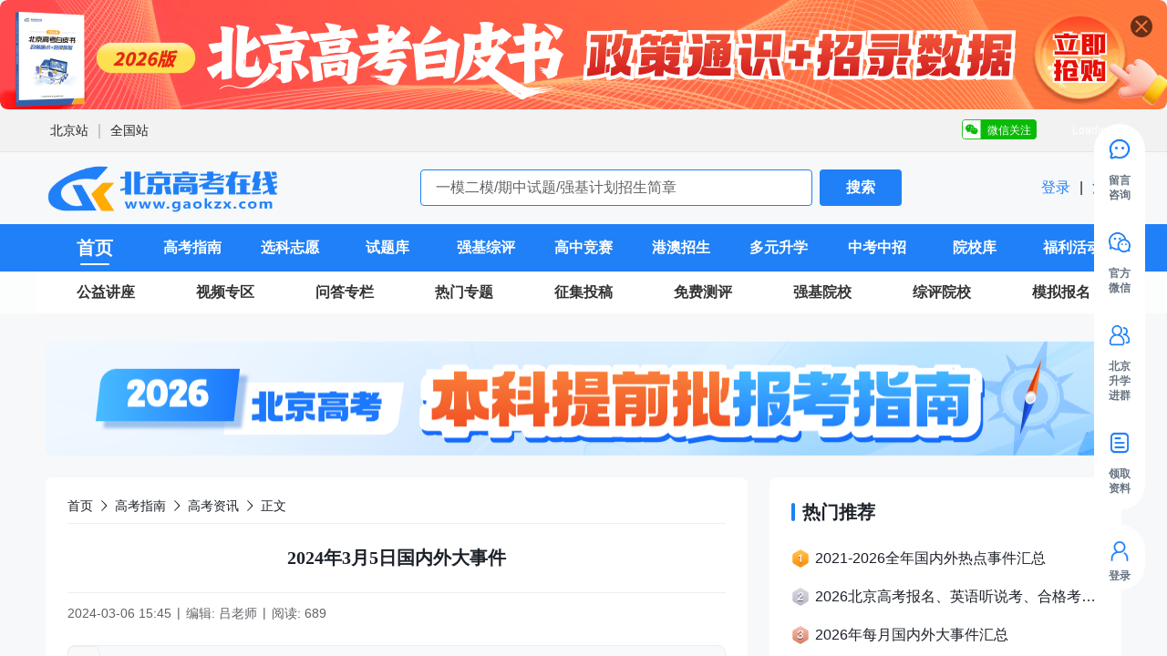

--- FILE ---
content_type: text/html;charset=utf-8
request_url: https://www.gaokzx.com/c/202403/92001.html
body_size: 145552
content:
<!DOCTYPE html>
<html >
<head><meta charset="utf-8">
<title>2024年3月5日国内外大事件_北京高考在线</title>
<meta name="viewport" content="width=device-width, initial-scale=1">
<script src="https://tjs.sjs.sinajs.cn/open/api/js/wb.js"></script>
<script src="https://cdn.zizzs.com/1721614897938gaokzx-cnzz.js"></script>
<script src="https://static.alicaptcha.com/v4/ct4.js"></script>
<link rel="icon" type="image/*" href="https://cdn.spthome.com/gaokzx.ico">
<meta name="keywords" content="时事政治,国内外大事件,3月新闻热点事件,北京高考在线">
<meta name="description" content="北京高考在线网站为大家分享2024年3月5日国内外热点事件，这些可能成为后续模考联考和高考等考试的考点，感兴趣的考生通过本文了解具体内容。北京高考在线">
<link rel="stylesheet" href="/_nuxt/entry.627a8cdd.css">
<link rel="stylesheet" href="/_nuxt/default.b2e7371f.css">
<link rel="stylesheet" href="/_nuxt/Header.46701780.css">
<link rel="stylesheet" href="/_nuxt/index.56cc630a.css">
<link rel="stylesheet" href="/_nuxt/request.b44d5f07.css">
<link rel="stylesheet" href="/_nuxt/index.c3d366c3.css">
<link rel="stylesheet" href="/_nuxt/el-select.58086f36.css">
<link rel="stylesheet" href="/_nuxt/el-input.c43a23be.css">
<link rel="stylesheet" href="/_nuxt/el-radio-group.a151f83d.css">
<link rel="stylesheet" href="/_nuxt/el-overlay.155e27a7.css">
<link rel="stylesheet" href="/_nuxt/detail.f891439c.css">
<link rel="stylesheet" href="/_nuxt/Ask.a0f4f5d9.css">
<link rel="stylesheet" href="/_nuxt/Ask.febfdd31.css">
<link rel="stylesheet" href="/_nuxt/index.01dc703f.css">
<link rel="stylesheet" href="/_nuxt/index.80cb90c3.css">
<link rel="stylesheet" href="/_nuxt/el-pagination.5a154e18.css">
<link rel="stylesheet" href="/_nuxt/index.88dadcd1.css">
<link rel="stylesheet" href="/_nuxt/Feedback.13285dd3.css">
<link rel="stylesheet" href="/_nuxt/el-image-viewer.890a648a.css">
<link rel="modulepreload" as="script" crossorigin href="/_nuxt/polyfills.BztE3JNL.js">
<link rel="modulepreload" as="script" crossorigin href="/_nuxt/entry.4e4c3c36.js">
<link rel="modulepreload" as="script" crossorigin href="/_nuxt/default.d40d8896.js">
<link rel="modulepreload" as="script" crossorigin href="/_nuxt/Header.49cce2d1.js">
<link rel="modulepreload" as="script" crossorigin href="/_nuxt/index.vue.77e09873.js">
<link rel="modulepreload" as="script" crossorigin href="/_nuxt/index.35afdc88.js">
<link rel="modulepreload" as="script" crossorigin href="/_nuxt/index.e2a53638.js">
<link rel="modulepreload" as="script" crossorigin href="/_nuxt/vnode.c872ad81.js">
<link rel="modulepreload" as="script" crossorigin href="/_nuxt/throttle.3efb8960.js">
<link rel="modulepreload" as="script" crossorigin href="/_nuxt/debounce.c00e904f.js">
<link rel="modulepreload" as="script" crossorigin href="/_nuxt/index.51b38031.js">
<link rel="modulepreload" as="script" crossorigin href="/_nuxt/request.5c70f16a.js">
<link rel="modulepreload" as="script" crossorigin href="/_nuxt/index.cc925fcb.js">
<link rel="modulepreload" as="script" crossorigin href="/_nuxt/seo.fd305546.js">
<link rel="modulepreload" as="script" crossorigin href="/_nuxt/index.vue.fbe34471.js">
<link rel="modulepreload" as="script" crossorigin href="/_nuxt/index.56746bff.js">
<link rel="modulepreload" as="script" crossorigin href="/_nuxt/el-select.f245fdfb.js">
<link rel="modulepreload" as="script" crossorigin href="/_nuxt/el-input.0a83a7fe.js">
<link rel="modulepreload" as="script" crossorigin href="/_nuxt/index.249b4dd1.js">
<link rel="modulepreload" as="script" crossorigin href="/_nuxt/use-form-item.99e4c65c.js">
<link rel="modulepreload" as="script" crossorigin href="/_nuxt/focus-trap.b5b29f13.js">
<link rel="modulepreload" as="script" crossorigin href="/_nuxt/index.618106a0.js">
<link rel="modulepreload" as="script" crossorigin href="/_nuxt/el-radio-group.1e0f3cb0.js">
<link rel="modulepreload" as="script" crossorigin href="/_nuxt/index.1e4ff3a4.js">
<link rel="modulepreload" as="script" crossorigin href="/_nuxt/el-overlay.593985c0.js">
<link rel="modulepreload" as="script" crossorigin href="/_nuxt/close.af43f648.js">
<link rel="modulepreload" as="script" crossorigin href="/_nuxt/index.d9aace85.js">
<link rel="modulepreload" as="script" crossorigin href="/_nuxt/detail.283a3503.js">
<link rel="modulepreload" as="script" crossorigin href="/_nuxt/Ask.fe872bde.js">
<link rel="modulepreload" as="script" crossorigin href="/_nuxt/Ask.52eff653.js">
<link rel="modulepreload" as="script" crossorigin href="/_nuxt/index.805c462c.js">
<link rel="modulepreload" as="script" crossorigin href="/_nuxt/index.565853c5.js">
<link rel="modulepreload" as="script" crossorigin href="/_nuxt/_baseClone.ce0531be.js">
<link rel="modulepreload" as="script" crossorigin href="/_nuxt/_initCloneObject.cdc3a1d7.js">
<link rel="modulepreload" as="script" crossorigin href="/_nuxt/el-pagination.1af76f25.js">
<link rel="modulepreload" as="script" crossorigin href="/_nuxt/browser.bec2257a.js">
<link rel="modulepreload" as="script" crossorigin href="/_nuxt/Item.vue.0ea682ea.js">
<link rel="modulepreload" as="script" crossorigin href="/_nuxt/Layout.d9c58fbf.js">
<link rel="modulepreload" as="script" crossorigin href="/_nuxt/index.vue.d4192b30.js">
<link rel="modulepreload" as="script" crossorigin href="/_nuxt/index.vue.efd3d28e.js">
<link rel="modulepreload" as="script" crossorigin href="/_nuxt/index.vue.0e491279.js">
<link rel="modulepreload" as="script" crossorigin href="/_nuxt/Feedback.c3d5c3b0.js">
<link rel="modulepreload" as="script" crossorigin href="/_nuxt/el-image-viewer.793a7363.js">
<link rel="modulepreload" as="script" crossorigin href="/_nuxt/Item.7494c588.js">
<link rel="modulepreload" as="script" crossorigin href="/_nuxt/index.0be6cb19.js">
<link rel="prefetch" as="style" href="/_nuxt/submitForm.b6f3bf91.css">
<link rel="prefetch" as="style" href="/_nuxt/el-button.2e70eb9e.css">
<link rel="prefetch" as="script" crossorigin href="/_nuxt/submitForm.9df166f1.js">
<link rel="prefetch" as="script" crossorigin href="/_nuxt/el-button.804363cd.js">
<link rel="prefetch" as="script" crossorigin href="/_nuxt/route.4ed993c7.js">
<link rel="prefetch" as="script" crossorigin href="/_nuxt/404.f0f8948b.js">
<link rel="prefetch" as="style" href="/_nuxt/form.19628363.css">
<link rel="prefetch" as="script" crossorigin href="/_nuxt/form.f6e97f38.js">
<link rel="prefetch" as="style" href="/_nuxt/login.3ffe0703.css">
<link rel="prefetch" as="script" crossorigin href="/_nuxt/login.9d23ed70.js">
<link rel="prefetch" as="style" href="/_nuxt/user.e7bbd0f1.css">
<link rel="prefetch" as="script" crossorigin href="/_nuxt/user.832a4155.js">
<script type="module" src="/_nuxt/polyfills.BztE3JNL.js" crossorigin></script>
<script type="module" src="/_nuxt/entry.4e4c3c36.js" crossorigin></script></head>
<body ><div class="el-overlay" style="z-index:28042433;display:none;"><!--[--><div role="dialog" aria-modal="true" aria-labelledby="el-id-1024-0" aria-describedby="el-id-1024-1" class="el-overlay-dialog" style=""><!--[--><!--]--></div><!--]--></div><!--teleport anchor--><div class="sidebar-continer z-sidebar" data-v-0343ca40><ul class="wrapper" data-v-0343ca40><!--[--><li class="px-8 mb-24 last-of-type:mb-0 flex flex-col items-center cursor-pointer relative help-li" data-v-0343ca40><div class="round f-40 p-8 mb-6 rounded-full icon-item" data-v-0343ca40><div class="flex items-center w-100 justify-between" data-v-0343ca40><img class="f-24" src="https://cdn.gaokzx.com/1715946702670_%E5%9C%A8%E7%BA%BF%E5%92%A8%E8%AF%A2%402x.png" data-v-0343ca40><img class="f-24" src="https://cdn.gaokzx.com/1697167707101%E7%BC%96%E7%BB%84%2057%402x.png" data-v-0343ca40></div></div><p class="w-30 text-#667280 text-12 text-h-16 text-center font-600" data-v-0343ca40>留言咨询</p><!----></li><li class="px-8 mb-24 last-of-type:mb-0 flex flex-col items-center cursor-pointer relative help-li" data-v-0343ca40><div class="round f-40 p-8 mb-6 rounded-full icon-item" data-v-0343ca40><div class="flex items-center w-100 justify-between" data-v-0343ca40><img class="f-24" src="https://cdn.gaokzx.com/1715946717638_%E5%AE%98%E6%96%B9%E5%BE%AE%E4%BF%A1%402x.png" data-v-0343ca40><img class="f-24" src="https://cdn.gaokzx.com/1697422634673%E5%BE%AE%E4%BF%A1%20%E7%99%BD.png" data-v-0343ca40></div></div><p class="w-30 text-#667280 text-12 text-h-16 text-center font-600" data-v-0343ca40>官方微信</p><div class="r-wrapper" data-v-0343ca40><div class="r-box" style="background-image:url(https://cdn.spthome.com/1699412558506_1.png);" data-v-0343ca40><img class="f-full object-contain" src="https://cdn.gaokzx.com/1701931042396_%E5%89%AF%E6%9C%AC_%E5%89%AF%E6%9C%AC_%E7%AE%80%E7%BA%A6%E9%A3%8E%E5%BC%95%E5%AF%BC%E5%85%B3%E6%B3%A8%E6%A8%AA%E7%89%88%E4%BA%8C%E7%BB%B4%E7%A0%81__2023-12-07%2B14_35_56.png" data-v-0343ca40></div></div></li><li class="px-8 mb-24 last-of-type:mb-0 flex flex-col items-center cursor-pointer relative help-li" data-v-0343ca40><div class="round f-40 p-8 mb-6 rounded-full icon-item" data-v-0343ca40><div class="flex items-center w-100 justify-between" data-v-0343ca40><img class="f-24" src="https://cdn.gaokzx.com/1715946727415_%E8%BF%9B%E7%BE%A4%402x.png" data-v-0343ca40><img class="f-24" src="https://cdn.gaokzx.com/1697535770739_%E7%BC%96%E7%BB%84%2077%403x.png" data-v-0343ca40></div></div><p class="w-30 text-#667280 text-12 text-h-16 text-center font-600" data-v-0343ca40>北京升学进群</p><div class="r-wrapper" data-v-0343ca40><div class="r-box" style="background-image:url(https://cdn.spthome.com/1699412558506_1.png);" data-v-0343ca40><img class="f-full object-contain" src="https://cdn.gaokzx.com/zixunzhan/1752716849330_1752716848155_简约工业清洗剂电商主图图标__2025-07-17_09_46_58.jpg" data-v-0343ca40></div></div></li><li class="px-8 mb-24 last-of-type:mb-0 flex flex-col items-center cursor-pointer relative help-li" data-v-0343ca40><div class="round f-40 p-8 mb-6 rounded-full icon-item" data-v-0343ca40><div class="flex items-center w-100 justify-between" data-v-0343ca40><img class="f-24" src="https://cdn.gaokzx.com/1715946710556_%E9%A2%86%E5%8F%96%E8%B5%84%E6%96%99%402x.png" data-v-0343ca40><img class="f-24" src="https://cdn.gaokzx.com/1697421987033%E9%A2%86%E5%8F%96%E8%B5%84%E6%96%991.png" data-v-0343ca40></div></div><p class="w-30 text-#667280 text-12 text-h-16 text-center font-600" data-v-0343ca40>领取资料</p><!----></li><!--]--></ul><ul style="" class="wrapper mt-16 pb-8!" data-v-0343ca40><li class="px-8 mb-24 last-of-type:mb-0 flex flex-col items-center cursor-pointer relative" data-v-0343ca40><div class="f-40 p-8 rounded-full icon-item" data-v-0343ca40><img class="f-24" src="/images/GAOKZX/login.gif" data-v-0343ca40></div><p class="w-30 text-#667280 text-12 text-h-16 text-center font-600" data-v-0343ca40> 登录 </p></li></ul><ul style="display:none;" class="wrapper mt-16 pb-8!" data-v-0343ca40><!--[--><li class="px-8 mb-24 last-of-type:mb-0 flex flex-col items-center cursor-pointer relative" data-v-0343ca40><div class="round f-40 p-8 rounded-full icon-item" data-v-0343ca40><div class="flex items-center w-100 justify-between" data-v-0343ca40><img class="f-24" src="/images/sidebar/top-normal.svg" data-v-0343ca40><img class="f-24" src="/images/sidebar/top-active.svg" data-v-0343ca40></div></div></li><!--]--></ul></div><!--teleport anchor--><div class="el-overlay" style="z-index:28042434;display:none;"><!--[--><div role="dialog" aria-modal="true" aria-labelledby="el-id-1024-2" aria-describedby="el-id-1024-3" class="el-overlay-dialog" style=""><!--[--><!--]--></div><!--]--></div><!--teleport anchor--><div class="el-overlay" style="z-index:28042435;display:none;"><!--[--><div role="dialog" aria-modal="true" aria-labelledby="el-id-1024-4" aria-describedby="el-id-1024-5" class="el-overlay-dialog" style=""><!--[--><!--]--></div><!--]--></div><!--teleport anchor--><div class="el-overlay" style="z-index:28042436;display:none;"><!--[--><div role="dialog" aria-modal="true" aria-labelledby="el-id-1024-6" aria-describedby="el-id-1024-7" class="el-overlay-dialog" style=""><!--[--><!--]--></div><!--]--></div><!--teleport anchor--><div class="el-overlay" style="z-index:28042437;display:none;"><!--[--><div role="dialog" aria-modal="true" aria-labelledby="el-id-1024-8" aria-describedby="el-id-1024-9" class="el-overlay-dialog" style=""><!--[--><!--]--></div><!--]--></div><!--teleport anchor--><div id="__nuxt"><section class="information-container" data-v-14407756><header class="relative z-header" data-v-14407756 data-v-0053aad2><div class="relative" data-v-0053aad2><div class="el-carousel el-carousel--horizontal carousel__container rounded-8 indicator indicatorLeft w-full h-120!"><div class="el-carousel__container" style="height:;"><button type="button" class="el-carousel__arrow el-carousel__arrow--left" style="display:none;"><i class="el-icon" style=""><!--[--><svg xmlns="http://www.w3.org/2000/svg" viewBox="0 0 1024 1024"><path fill="currentColor" d="M609.408 149.376 277.76 489.6a32 32 0 0 0 0 44.672l331.648 340.352a29.12 29.12 0 0 0 41.728 0 30.592 30.592 0 0 0 0-42.752L339.264 511.936l311.872-319.872a30.592 30.592 0 0 0 0-42.688 29.12 29.12 0 0 0-41.728 0z"></path></svg><!--]--></i></button><button type="button" class="el-carousel__arrow el-carousel__arrow--right" style="display:none;"><i class="el-icon" style=""><!--[--><svg xmlns="http://www.w3.org/2000/svg" viewBox="0 0 1024 1024"><path fill="currentColor" d="M340.864 149.312a30.592 30.592 0 0 0 0 42.752L652.736 512 340.864 831.872a30.592 30.592 0 0 0 0 42.752 29.12 29.12 0 0 0 41.728 0L714.24 534.336a32 32 0 0 0 0-44.672L382.592 149.376a29.12 29.12 0 0 0-41.728 0z"></path></svg><!--]--></i></button><!--[--><!--[--><div class="el-carousel__item relative" style="transform:translateX(0px) scale(1);display:none;"><!--v-if--><!--[--><img class="f-full object-cover rounded-8 cursor-pointer" src="https://cdn.gaokzx.com/zixunzhan/_1766052641641_2026版 北京高考白皮书 政策通识_招录数据 立即抢购___1766052641749.jpg" alt="《2026版北京新高考白皮书-政策通识+招录数据》火热抢购中"><div class="absolute">11</div><!--]--></div><!--]--><!--]--></div><ul class="el-carousel__indicators el-carousel__indicators--horizontal"><!--[--><!--]--></ul></div><div class="absolute top-16 right-16 cursor-pointer"><img src="/images/banner_close.svg" alt="" class="f-24"></div></div><div class="el-affix" style="height:;width:;" data-v-0053aad2><div class="" style=""><!--[--><div class="site-wrapper" data-v-0053aad2><section class="w-main flex items-center justify-between h-46 m-auto" data-v-0053aad2><div class="w-996 flex items-center h-46 m-auto" data-v-0053aad2><!--[--><div data-v-0053aad2><a href="https://www.gaokzx.com/" rel="noopener noreferrer" target="_blank" class="link text-#1D2129 text-16 text-h-24 last-of-type:mr-0" style="font-weight:400;font-family:PingFangSC-Regular, PingFang SC;" data-v-0053aad2>北京站</a><span class="ml-4 mr-4 line" data-v-0053aad2>｜</span></div><div data-v-0053aad2><a href="https://www.zizzs.com/" rel="noopener noreferrer" target="_blank" class="link text-#1D2129 text-16 text-h-24 last-of-type:mr-0" style="font-weight:400;font-family:PingFangSC-Regular, PingFang SC;" data-v-0053aad2>全国站</a><!----></div><!--]--></div><div class="h-full flex items-center justify-between text-12 color-#ffffff" data-v-0053aad2><div class="w-91 h-24 flex items-center justify-end pr-15 weixin relative" data-v-0053aad2><span data-v-0053aad2>微信关注</span><div class="absolute top-30 right-0 z-1 w-130 h-137 flex flex-col items-center justify-end pb-5 qrcode" data-v-0053aad2><img class="f-120" src="https://cdn.gaokzx.com/zixunzhan/3FD56C27-2117-4207-B649-20AB9919E61E1763461694627.png" alt data-v-0053aad2></div></div><wb:follow-button uid="6253562374" type="red_2" width="135" height="24" style="margin-left:10px;" data-v-0053aad2></wb:follow-button></div></section></div><!--]--></div></div><section class="flex items-center justify-between py-5 w-main mx-auto" data-v-0053aad2><h1 class="p-0! flex-center" data-v-0053aad2><img class="w-257 h-70 object-contain cursor-pointer" src="https://cdn.zizzs.com/1714023012340logo2x.png" alt="北京高考在线" data-v-0053aad2><!----></h1><div class="flex-center" data-v-0053aad2><input type="text" class="normal-input w-430 h-40 mr-8 text-16 rounded-4 bg-white border border-primary-color" p="x-16 y-8" placeholder="一模二模/期中试题/强基计划招生简章" data-v-0053aad2><button class="w-90 h-40 flex-center bg-primary-color color-white rounded-4 opacity-900 font-600" data-v-0053aad2> 搜索 </button></div><p text="16 h-24 #1D2129" class="cursor-pointer" data-v-0053aad2><a href="/login?sourceType=6" class="" data-v-0053aad2><span class="text-primary-color" data-v-0053aad2> 登录 </span></a><span class="px-6 cursor-default" data-v-0053aad2>|</span><a href="/login" class="" data-v-0053aad2><span data-v-0053aad2> 注册 </span></a></p></section><nav class="bg-primary-color h-52" data-v-0053aad2 data-v-1981bd1f><ul class="w-main h-full bg-primary-color nav__ul" data-v-1981bd1f><!--[--><li class="nav__li current" style="width:9.090909090909092%;" data-v-1981bd1f><div class="item" data-v-1981bd1f><span class="item__title" data-v-1981bd1f>首页</span><div class="item__line" data-v-1981bd1f></div></div><div class="dropdown" style="display:none;" data-v-1981bd1f data-v-1981bd1f><!--[--><!--]--></div></li><li class="nav__li" style="width:9.090909090909092%;" data-v-1981bd1f><div class="item" data-v-1981bd1f><span class="item__title" data-v-1981bd1f>高考指南</span><div class="item__line" data-v-1981bd1f></div></div><div class="dropdown" style="display:none;" data-v-1981bd1f data-v-1981bd1f><!--[--><div class="select-none py-8 border-t border-dashed border-#FFFFFF80 first-of-type:border-none hover:bg-menu-hover-color border-item" data-v-1981bd1f><span class="inline-block text-white text-14 text-center" font="600" data-v-1981bd1f>高考资讯</span></div><div class="select-none py-8 border-t border-dashed border-#FFFFFF80 first-of-type:border-none hover:bg-menu-hover-color border-item" data-v-1981bd1f><span class="inline-block text-white text-14 text-center" font="600" data-v-1981bd1f>院校动态</span></div><div class="select-none py-8 border-t border-dashed border-#FFFFFF80 first-of-type:border-none hover:bg-menu-hover-color border-item" data-v-1981bd1f><span class="inline-block text-white text-14 text-center" font="600" data-v-1981bd1f>高考政策</span></div><div class="select-none py-8 border-t border-dashed border-#FFFFFF80 first-of-type:border-none hover:bg-menu-hover-color border-item" data-v-1981bd1f><span class="inline-block text-white text-14 text-center" font="600" data-v-1981bd1f>高考喜报</span></div><div class="select-none py-8 border-t border-dashed border-#FFFFFF80 first-of-type:border-none hover:bg-menu-hover-color border-item" data-v-1981bd1f><span class="inline-block text-white text-14 text-center" font="600" data-v-1981bd1f>高考问答</span></div><div class="select-none py-8 border-t border-dashed border-#FFFFFF80 first-of-type:border-none hover:bg-menu-hover-color border-item" data-v-1981bd1f><span class="inline-block text-white text-14 text-center" font="600" data-v-1981bd1f>高考知识点</span></div><div class="select-none py-8 border-t border-dashed border-#FFFFFF80 first-of-type:border-none hover:bg-menu-hover-color border-item" data-v-1981bd1f><span class="inline-block text-white text-14 text-center" font="600" data-v-1981bd1f>考研留学</span></div><!--]--></div></li><li class="nav__li" style="width:9.090909090909092%;" data-v-1981bd1f><div class="item" data-v-1981bd1f><span class="item__title" data-v-1981bd1f>选科志愿</span><div class="item__line" data-v-1981bd1f></div></div><div class="dropdown" style="display:none;" data-v-1981bd1f data-v-1981bd1f><!--[--><div class="select-none py-8 border-t border-dashed border-#FFFFFF80 first-of-type:border-none hover:bg-menu-hover-color border-item" data-v-1981bd1f><span class="inline-block text-white text-14 text-center" font="600" data-v-1981bd1f>招考计划</span></div><div class="select-none py-8 border-t border-dashed border-#FFFFFF80 first-of-type:border-none hover:bg-menu-hover-color border-item" data-v-1981bd1f><span class="inline-block text-white text-14 text-center" font="600" data-v-1981bd1f>招生章程</span></div><div class="select-none py-8 border-t border-dashed border-#FFFFFF80 first-of-type:border-none hover:bg-menu-hover-color border-item" data-v-1981bd1f><span class="inline-block text-white text-14 text-center" font="600" data-v-1981bd1f>录取分数线</span></div><div class="select-none py-8 border-t border-dashed border-#FFFFFF80 first-of-type:border-none hover:bg-menu-hover-color border-item" data-v-1981bd1f><span class="inline-block text-white text-14 text-center" font="600" data-v-1981bd1f>志愿填报指南</span></div><div class="select-none py-8 border-t border-dashed border-#FFFFFF80 first-of-type:border-none hover:bg-menu-hover-color border-item" data-v-1981bd1f><span class="inline-block text-white text-14 text-center" font="600" data-v-1981bd1f>高中选科规划</span></div><div class="select-none py-8 border-t border-dashed border-#FFFFFF80 first-of-type:border-none hover:bg-menu-hover-color border-item" data-v-1981bd1f><span class="inline-block text-white text-14 text-center" font="600" data-v-1981bd1f>高校选科要求</span></div><div class="select-none py-8 border-t border-dashed border-#FFFFFF80 first-of-type:border-none hover:bg-menu-hover-color border-item" data-v-1981bd1f><span class="inline-block text-white text-14 text-center" font="600" data-v-1981bd1f>热门专业解读</span></div><!--]--></div></li><li class="nav__li" style="width:9.090909090909092%;" data-v-1981bd1f><div class="item" data-v-1981bd1f><span class="item__title" data-v-1981bd1f>试题库</span><div class="item__line" data-v-1981bd1f></div></div><div class="dropdown" style="display:none;" data-v-1981bd1f data-v-1981bd1f><!--[--><div class="select-none py-8 border-t border-dashed border-#FFFFFF80 first-of-type:border-none hover:bg-menu-hover-color border-item" data-v-1981bd1f><span class="inline-block text-white text-14 text-center" font="600" data-v-1981bd1f>高考真题</span></div><div class="select-none py-8 border-t border-dashed border-#FFFFFF80 first-of-type:border-none hover:bg-menu-hover-color border-item" data-v-1981bd1f><span class="inline-block text-white text-14 text-center" font="600" data-v-1981bd1f>一模二模</span></div><div class="select-none py-8 border-t border-dashed border-#FFFFFF80 first-of-type:border-none hover:bg-menu-hover-color border-item" data-v-1981bd1f><span class="inline-block text-white text-14 text-center" font="600" data-v-1981bd1f>期中期末</span></div><div class="select-none py-8 border-t border-dashed border-#FFFFFF80 first-of-type:border-none hover:bg-menu-hover-color border-item" data-v-1981bd1f><span class="inline-block text-white text-14 text-center" font="600" data-v-1981bd1f>月考试题</span></div><div class="select-none py-8 border-t border-dashed border-#FFFFFF80 first-of-type:border-none hover:bg-menu-hover-color border-item" data-v-1981bd1f><span class="inline-block text-white text-14 text-center" font="600" data-v-1981bd1f>高中作文</span></div><div class="select-none py-8 border-t border-dashed border-#FFFFFF80 first-of-type:border-none hover:bg-menu-hover-color border-item" data-v-1981bd1f><span class="inline-block text-white text-14 text-center" font="600" data-v-1981bd1f>竞赛真题</span></div><div class="select-none py-8 border-t border-dashed border-#FFFFFF80 first-of-type:border-none hover:bg-menu-hover-color border-item" data-v-1981bd1f><span class="inline-block text-white text-14 text-center" font="600" data-v-1981bd1f>强基真题</span></div><!--]--></div></li><li class="nav__li" style="width:9.090909090909092%;" data-v-1981bd1f><div class="item" data-v-1981bd1f><span class="item__title" data-v-1981bd1f>强基综评</span><div class="item__line" data-v-1981bd1f></div></div><div class="dropdown" style="display:none;" data-v-1981bd1f data-v-1981bd1f><!--[--><div class="select-none py-8 border-t border-dashed border-#FFFFFF80 first-of-type:border-none hover:bg-menu-hover-color border-item" data-v-1981bd1f><span class="inline-block text-white text-14 text-center" font="600" data-v-1981bd1f>强基简章</span></div><div class="select-none py-8 border-t border-dashed border-#FFFFFF80 first-of-type:border-none hover:bg-menu-hover-color border-item" data-v-1981bd1f><span class="inline-block text-white text-14 text-center" font="600" data-v-1981bd1f>强基指南</span></div><div class="select-none py-8 border-t border-dashed border-#FFFFFF80 first-of-type:border-none hover:bg-menu-hover-color border-item" data-v-1981bd1f><span class="inline-block text-white text-14 text-center" font="600" data-v-1981bd1f>综评简章</span></div><div class="select-none py-8 border-t border-dashed border-#FFFFFF80 first-of-type:border-none hover:bg-menu-hover-color border-item" data-v-1981bd1f><span class="inline-block text-white text-14 text-center" font="600" data-v-1981bd1f>综评指南</span></div><div class="select-none py-8 border-t border-dashed border-#FFFFFF80 first-of-type:border-none hover:bg-menu-hover-color border-item" data-v-1981bd1f><span class="inline-block text-white text-14 text-center" font="600" data-v-1981bd1f>分数线</span></div><div class="select-none py-8 border-t border-dashed border-#FFFFFF80 first-of-type:border-none hover:bg-menu-hover-color border-item" data-v-1981bd1f><span class="inline-block text-white text-14 text-center" font="600" data-v-1981bd1f>报名条件</span></div><div class="select-none py-8 border-t border-dashed border-#FFFFFF80 first-of-type:border-none hover:bg-menu-hover-color border-item" data-v-1981bd1f><span class="inline-block text-white text-14 text-center" font="600" data-v-1981bd1f>笔试面试</span></div><div class="select-none py-8 border-t border-dashed border-#FFFFFF80 first-of-type:border-none hover:bg-menu-hover-color border-item" data-v-1981bd1f><span class="inline-block text-white text-14 text-center" font="600" data-v-1981bd1f>备考问答</span></div><!--]--></div></li><li class="nav__li" style="width:9.090909090909092%;" data-v-1981bd1f><div class="item" data-v-1981bd1f><span class="item__title" data-v-1981bd1f>高中竞赛</span><div class="item__line" data-v-1981bd1f></div></div><div class="dropdown" style="display:none;" data-v-1981bd1f data-v-1981bd1f><!--[--><div class="select-none py-8 border-t border-dashed border-#FFFFFF80 first-of-type:border-none hover:bg-menu-hover-color border-item" data-v-1981bd1f><span class="inline-block text-white text-14 text-center" font="600" data-v-1981bd1f>理科竞赛</span></div><div class="select-none py-8 border-t border-dashed border-#FFFFFF80 first-of-type:border-none hover:bg-menu-hover-color border-item" data-v-1981bd1f><span class="inline-block text-white text-14 text-center" font="600" data-v-1981bd1f>文科竞赛</span></div><div class="select-none py-8 border-t border-dashed border-#FFFFFF80 first-of-type:border-none hover:bg-menu-hover-color border-item" data-v-1981bd1f><span class="inline-block text-white text-14 text-center" font="600" data-v-1981bd1f>科创大赛</span></div><div class="select-none py-8 border-t border-dashed border-#FFFFFF80 first-of-type:border-none hover:bg-menu-hover-color border-item" data-v-1981bd1f><span class="inline-block text-white text-14 text-center" font="600" data-v-1981bd1f>获奖名单</span></div><!--]--></div></li><li class="nav__li" style="width:9.090909090909092%;" data-v-1981bd1f><div class="item" data-v-1981bd1f><span class="item__title" data-v-1981bd1f>港澳招生</span><div class="item__line" data-v-1981bd1f></div></div><div class="dropdown" style="display:none;" data-v-1981bd1f data-v-1981bd1f><!--[--><div class="select-none py-8 border-t border-dashed border-#FFFFFF80 first-of-type:border-none hover:bg-menu-hover-color border-item" data-v-1981bd1f><span class="inline-block text-white text-14 text-center" font="600" data-v-1981bd1f>港澳简章</span></div><div class="select-none py-8 border-t border-dashed border-#FFFFFF80 first-of-type:border-none hover:bg-menu-hover-color border-item" data-v-1981bd1f><span class="inline-block text-white text-14 text-center" font="600" data-v-1981bd1f>港澳动态</span></div><div class="select-none py-8 border-t border-dashed border-#FFFFFF80 first-of-type:border-none hover:bg-menu-hover-color border-item" data-v-1981bd1f><span class="inline-block text-white text-14 text-center" font="600" data-v-1981bd1f>港澳问答</span></div><!--]--></div></li><li class="nav__li" style="width:9.090909090909092%;" data-v-1981bd1f><div class="item" data-v-1981bd1f><span class="item__title" data-v-1981bd1f>多元升学</span><div class="item__line" data-v-1981bd1f></div></div><div class="dropdown" style="display:none;" data-v-1981bd1f data-v-1981bd1f><!--[--><div class="select-none py-8 border-t border-dashed border-#FFFFFF80 first-of-type:border-none hover:bg-menu-hover-color border-item" data-v-1981bd1f><span class="inline-block text-white text-14 text-center" font="600" data-v-1981bd1f>双培外培</span></div><div class="select-none py-8 border-t border-dashed border-#FFFFFF80 first-of-type:border-none hover:bg-menu-hover-color border-item" data-v-1981bd1f><span class="inline-block text-white text-14 text-center" font="600" data-v-1981bd1f>少年班招生</span></div><div class="select-none py-8 border-t border-dashed border-#FFFFFF80 first-of-type:border-none hover:bg-menu-hover-color border-item" data-v-1981bd1f><span class="inline-block text-white text-14 text-center" font="600" data-v-1981bd1f>飞行员招飞</span></div><div class="select-none py-8 border-t border-dashed border-#FFFFFF80 first-of-type:border-none hover:bg-menu-hover-color border-item" data-v-1981bd1f><span class="inline-block text-white text-14 text-center" font="600" data-v-1981bd1f>夏/冬令营</span></div><div class="select-none py-8 border-t border-dashed border-#FFFFFF80 first-of-type:border-none hover:bg-menu-hover-color border-item" data-v-1981bd1f><span class="inline-block text-white text-14 text-center" font="600" data-v-1981bd1f>其它招生</span></div><!--]--></div></li><li class="nav__li" style="width:9.090909090909092%;" data-v-1981bd1f><div class="item" data-v-1981bd1f><span class="item__title" data-v-1981bd1f>中考中招</span><div class="item__line" data-v-1981bd1f></div></div><div class="dropdown" style="display:none;" data-v-1981bd1f data-v-1981bd1f><!--[--><div class="select-none py-8 border-t border-dashed border-#FFFFFF80 first-of-type:border-none hover:bg-menu-hover-color border-item" data-v-1981bd1f><span class="inline-block text-white text-14 text-center" font="600" data-v-1981bd1f>中考资讯</span></div><div class="select-none py-8 border-t border-dashed border-#FFFFFF80 first-of-type:border-none hover:bg-menu-hover-color border-item" data-v-1981bd1f><span class="inline-block text-white text-14 text-center" font="600" data-v-1981bd1f>招生计划</span></div><div class="select-none py-8 border-t border-dashed border-#FFFFFF80 first-of-type:border-none hover:bg-menu-hover-color border-item" data-v-1981bd1f><span class="inline-block text-white text-14 text-center" font="600" data-v-1981bd1f>中考分数线</span></div><div class="select-none py-8 border-t border-dashed border-#FFFFFF80 first-of-type:border-none hover:bg-menu-hover-color border-item" data-v-1981bd1f><span class="inline-block text-white text-14 text-center" font="600" data-v-1981bd1f>中考真题</span></div><div class="select-none py-8 border-t border-dashed border-#FFFFFF80 first-of-type:border-none hover:bg-menu-hover-color border-item" data-v-1981bd1f><span class="inline-block text-white text-14 text-center" font="600" data-v-1981bd1f>期中期末</span></div><div class="select-none py-8 border-t border-dashed border-#FFFFFF80 first-of-type:border-none hover:bg-menu-hover-color border-item" data-v-1981bd1f><span class="inline-block text-white text-14 text-center" font="600" data-v-1981bd1f>一模二模</span></div><div class="select-none py-8 border-t border-dashed border-#FFFFFF80 first-of-type:border-none hover:bg-menu-hover-color border-item" data-v-1981bd1f><span class="inline-block text-white text-14 text-center" font="600" data-v-1981bd1f>中考喜报</span></div><div class="select-none py-8 border-t border-dashed border-#FFFFFF80 first-of-type:border-none hover:bg-menu-hover-color border-item" data-v-1981bd1f><span class="inline-block text-white text-14 text-center" font="600" data-v-1981bd1f>中考问答</span></div><!--]--></div></li><li class="nav__li" style="width:9.090909090909092%;" data-v-1981bd1f><div class="item" data-v-1981bd1f><span class="item__title" data-v-1981bd1f>院校库</span><div class="item__line" data-v-1981bd1f></div></div><div class="dropdown" style="display:none;" data-v-1981bd1f data-v-1981bd1f><!--[--><!--]--></div></li><li class="nav__li" style="width:9.090909090909092%;" data-v-1981bd1f><div class="item" data-v-1981bd1f><span class="item__title" data-v-1981bd1f>福利活动</span><div class="item__line" data-v-1981bd1f></div></div><div class="dropdown" style="display:none;" data-v-1981bd1f data-v-1981bd1f><!--[--><div class="select-none py-8 border-t border-dashed border-#FFFFFF80 first-of-type:border-none hover:bg-menu-hover-color border-item" data-v-1981bd1f><span class="inline-block text-white text-14 text-center" font="600" data-v-1981bd1f>工具资料</span></div><!--]--></div></li><!--]--></ul><!----></nav></header><!--[--><!--[--><main class="d-cont w-full main__bg pt-76" style="background-image:url(null);" data-v-a1c6639c><section class="w-main m-a" data-v-a1c6639c><a href="https://www.gaokzx.com/gk/kechengfuwu/144036.html" rel="noopener noreferrer" target="_blank" data-v-a1c6639c><img src="https://cdn.gaokzx.com/zixunzhan/_1765156711535_11111765156706870.png" alt class="w-full h-126 mb-24 rd-8" data-v-a1c6639c></a><section class="flex" data-v-a1c6639c><div class="w-770 flex-shrink-0 mr-24 overflow-hidden"><!--[--><section class="box pt-20!" data-v-a1c6639c><div class="el-breadcrumb mb-8" aria-label="Breadcrumb" role="navigation" data-v-a1c6639c data-v-ccb0ab67><!--[--><span class="el-breadcrumb__item cursor-pointer hover" data-v-ccb0ab67><span class="el-breadcrumb__inner" role="link"><!--[-->首页<!--]--></span><i class="el-icon el-breadcrumb__separator" style=""><!--[--><svg xmlns="http://www.w3.org/2000/svg" viewBox="0 0 1024 1024"><path fill="currentColor" d="M340.864 149.312a30.592 30.592 0 0 0 0 42.752L652.736 512 340.864 831.872a30.592 30.592 0 0 0 0 42.752 29.12 29.12 0 0 0 41.728 0L714.24 534.336a32 32 0 0 0 0-44.672L382.592 149.376a29.12 29.12 0 0 0-41.728 0z"></path></svg><!--]--></i></span><!--[--><span class="el-breadcrumb__item cursor-pointer hover" data-v-ccb0ab67><span class="el-breadcrumb__inner" role="link"><!--[-->高考指南<!--]--></span><i class="el-icon el-breadcrumb__separator" style=""><!--[--><svg xmlns="http://www.w3.org/2000/svg" viewBox="0 0 1024 1024"><path fill="currentColor" d="M340.864 149.312a30.592 30.592 0 0 0 0 42.752L652.736 512 340.864 831.872a30.592 30.592 0 0 0 0 42.752 29.12 29.12 0 0 0 41.728 0L714.24 534.336a32 32 0 0 0 0-44.672L382.592 149.376a29.12 29.12 0 0 0-41.728 0z"></path></svg><!--]--></i></span><span class="el-breadcrumb__item cursor-pointer hover" data-v-ccb0ab67><span class="el-breadcrumb__inner" role="link"><!--[-->高考资讯<!--]--></span><i class="el-icon el-breadcrumb__separator" style=""><!--[--><svg xmlns="http://www.w3.org/2000/svg" viewBox="0 0 1024 1024"><path fill="currentColor" d="M340.864 149.312a30.592 30.592 0 0 0 0 42.752L652.736 512 340.864 831.872a30.592 30.592 0 0 0 0 42.752 29.12 29.12 0 0 0 41.728 0L714.24 534.336a32 32 0 0 0 0-44.672L382.592 149.376a29.12 29.12 0 0 0-41.728 0z"></path></svg><!--]--></i></span><!--]--><span class="el-breadcrumb__item" data-v-ccb0ab67><span class="el-breadcrumb__inner" role="link"><!--[-->正文<!--]--></span><i class="el-icon el-breadcrumb__separator" style=""><!--[--><svg xmlns="http://www.w3.org/2000/svg" viewBox="0 0 1024 1024"><path fill="currentColor" d="M340.864 149.312a30.592 30.592 0 0 0 0 42.752L652.736 512 340.864 831.872a30.592 30.592 0 0 0 0 42.752 29.12 29.12 0 0 0 41.728 0L714.24 534.336a32 32 0 0 0 0-44.672L382.592 149.376a29.12 29.12 0 0 0-41.728 0z"></path></svg><!--]--></i></span><!--]--></div><h1 class="py-24 text-center flex-center border-t border-b border-line items-start" data-v-a1c6639c><div data-v-a1c6639c></div><span class="color-#1D2129" data-v-a1c6639c>2024年3月5日国内外大事件</span></h1><p class="text-#606266 text-14 text-h-22 mt-10 mb-24 gap-8" data-v-a1c6639c><span data-v-a1c6639c>2024-03-06 15:45</span><span class="text-h-22 vertical-1px mx-6" data-v-a1c6639c>|</span><span data-v-a1c6639c>编辑: 吕老师</span><span class="text-h-22 vertical-1px mx-6" data-v-a1c6639c>|</span><span data-v-a1c6639c>阅读: 689</span></p><div class="border border-line rounded-8 relative py-11 pl-52 pr-24 bg-#F7F9FA text-#1D2129 text-14 mb-24 flex items-center" data-v-a1c6639c><p class="p-10 text-h-24 border border-line rounded-8 absolute left--1 w-36 zy-left-title" data-v-a1c6639c> 摘要 </p><span class="text-h-22" data-v-a1c6639c>北京高考在线网站为大家分享2024年3月5日国内外热点事件，这些可能成为后续模考联考和高考等考试的考点，感兴趣的考生通过本文了解具体内容。</span></div><div class="w-full mb-24" data-v-a1c6639c><img class="w-722 h-98 rounded-5 cursor-pointer" src="https://cdn.gaokzx.com/zixunzhan/1753940983909115.png" data-v-a1c6639c></div><!----><!----><div class="w-full flex flex-col items-center mb-24" data-v-a1c6639c><div id="content" class="w-full" data-v-a1c6639c><div data-v-a1c6639c><html>
 <head></head>
 <body>
  <p style="text-indent: 2em;">2024年3月，需要考生和家长关注的热点事件很多，除了<a href="https://www.gaokzx.com/c/202307/75940.html" rel="各省热门联考和期中试题" target="_blank" title="2023-2024学年全国各省市高三热门联考试题汇总">各省热门联考试题</a>，高校招生动态外，北京高考在线团队还整理了3月每日国内外时政热点事件介绍。这些热门话题和事件可能成为后续一模二模甚至高考的考题考点，希望对大家的学习有所帮助。本文是3月5日内容分享，一起来看。</p> 
  <p style="text-indent: 2em;">相关汇总&gt;&gt;&gt;<strong><a href="https://www.gaokzx.com/c/202401/88186.html" rel="2024年每月国内外大事件汇总" target="_blank">2024年每月国内外大事件汇总</a>丨<a href="https://www.gaokzx.com/c/202102/49546.html" rel="2021-2023全年国内外热点事件汇总" target="_blank" title="2021-2023全年国内外热点事件汇总">2021-2023全年国内外热点事件汇总</a></strong></p> 
  <h2><strong>2024年3月5日国内外大事件</strong></h2> 
  <p style="text-indent: 2em;">1、中国石油塔里木油田深地塔科1井钻探深度突破1万米，成世界陆上第二口、亚洲第一口垂直深度超万米井，标志着我国攻克了特深井钻探技术瓶颈；</p> 
  <p style="text-indent: 2em;">2、数据显示：我国有超一半的成年人和近二成的儿童超重或肥胖，已成全球人数最多的国家；</p> 
  <p style="text-indent: 2em;">3、医保局等五部门：今年底力争80%以上新生儿在出生当年参保；</p> 
  <p style="text-indent: 2em;">4、专家：中国HPV感染首个年龄高峰为17-24岁，大学生是重点人群；</p> 
  <p style="text-indent: 2em;">5、4日，国内足金首饰价格创历史新高，突破636元每克大关；</p> 
  <p style="text-indent: 2em;">6、被网友恶意P图为殡仪车，理想汽车发投诉函，律师：涉嫌侵犯名誉权；</p> 
  <p style="text-indent: 2em;">7、碧桂园最新发声：今年预计交付量超48万套，杨惠妍称：可以保障交付，从未想过躺平；</p> 
  <p style="text-indent: 2em;">8、港媒：香港楼市全面“撤辣”后首个周末，售楼处挤满人，有内地客一次买10了套房；</p> 
  <p style="text-indent: 2em;">9、中国公民菲律宾遭绑架案进展：4人死于窒息，2人仍失踪，3名嫌犯被正式起诉；</p> 
  <p style="text-indent: 2em;">10、美国拟对中国制造联网汽车开展安全风险审查，商务部回应：美方以安全为借口，意图阻碍中国汽车正常出口；</p> 
  <p style="text-indent: 2em;">11、蒙古国50年不遇极寒暴风雪天气，已致超300万头牲畜死亡，我国已向蒙方提供紧急援助；</p> 
  <p style="text-indent: 2em;">12、韩媒：韩国2万名医生再次举行集会抗议；韩政府称7千名离岗医生将被吊销执照至少3个月；</p> 
  <p style="text-indent: 2em;">13、日媒：日经225指数涨破40000点，为历史首次，日本考虑宣布通缩正式结束；比特币短线触及66000美元，续刷2021年11月以来新高，狗狗币、柴犬币等跟涨；</p> 
  <p style="text-indent: 2em;">14、欧媒：苹果公司因流媒体音乐服务垄断被欧盟处罚逾18亿欧元，苹果回应：讽刺，将提起上诉；</p> 
  <p style="text-indent: 2em;">15、外媒：北约13国2万多名军人抵近俄边境演习，系冷战后北约最大规模军演，俄外交部回应：具有挑衅性，俄方已采取确保国防能力的必要措施；</p> 
  <p style="text-indent: 2em;"><span style="color:#A9A9A9;">声明：本文由北京高考在线团队（官方微信公众号：京考一点通）排版编辑，内容来源于每天100秒知天下，如有侵权，请及时联系管理员删除。</span></p> 
 </body>
</html></div></div><!----></div><!----><!----><!----><!----><!----><!----><div class="w-full flex items-center justify-between mt-24 py-24" data-v-a1c6639c><div class="flex items-center" data-v-a1c6639c><div class="shirink-0 w-36 mr-21 text-center cursor-pointer" data-v-a1c6639c><i class="iconfont icon-zan-normal text-primary-color text-20 mb-4 cursor-pointer" data-v-a1c6639c></i><p class="text-14 text-h-20 text-#606266" data-v-a1c6639c>0</p></div><div class="shirink-0 w-42 text-center cursor-pointer" data-v-a1c6639c><i class="iconfont icon-shoucang-normal text-primary-color text-20 mb-4 cursor-pointer" data-v-a1c6639c></i><p class="text-14 text-h-20 text-#606266" data-v-a1c6639c>收藏</p></div></div><div class="flex items-center" data-v-a1c6639c><span class="text-16 text-h-24 font-500 text-#1D2129 mr-12" data-v-a1c6639c> 分享到： </span><div class="weixin" data-v-a1c6639c><img class="cursor-pointer f-32 mr-12" src="/images/detail/weixin.svg" data-v-a1c6639c><div class="weixin__dialog flex flex-col items-center" data-v-a1c6639c><p class="pt-2 text-16 text-h-28 text-white font-500" data-v-a1c6639c> 微信扫一扫分享 </p><img src alt="QR Code" class="mt-17 f-92" data-v-a1c6639c><p class="mt-16 text-12 text-h-22 text-#1D2129" data-v-a1c6639c> 微信里点“发现” </p><p class="text-12 text-h-22 text-#1D2129" data-v-a1c6639c> 扫一下二维码便可将本文分享至朋友圈 </p></div></div><img class="cursor-pointer f-32 mr-12" src="/images/detail/qq.svg" data-v-a1c6639c><img class="cursor-pointer f-32 mr-32" src="/images/detail/weibo.svg" data-v-a1c6639c><span class="text-16 text-h-24 font-500 text-primary-color link" data-v-a1c6639c> 报错 </span></div></div></section><!----><section class="box mt-24" data-v-a1c6639c><!--[--><p class="p-link text-16 text-h-24 mb-16 last-of-type:mb-0" data-v-a1c6639c><span text="#606266" data-v-a1c6639c>上一篇：</span><span text="#1D2129" data-v-a1c6639c>2024年3月4日国内外大事件</span></p><p class="p-link text-16 text-h-24 mb-16 last-of-type:mb-0" data-v-a1c6639c><span text="#606266" data-v-a1c6639c>下一篇：</span><span text="#1D2129" data-v-a1c6639c> 2024年3月6日国内外大事件</span></p><!--]--></section><section class="box mt-24" data-v-a1c6639c><div class="flex items-center justify-between mb-24" data-v-a1c6639c><p class="flex items-center"><!--[--><span class="line-col mr-8"></span><!--]--><a target="_blank" class="text-#1D2129 text-20 text-h-28 font-600">关键词</a></p><!--[--><!----><!--]--></div><div class="flex flex-wrap gap-8" data-v-a1c6639c><!--[--><span class="px-9 py-4 border border-primary-color rounded-4 cursor-pointer" text="primary-color 14 h-22" data-v-a1c6639c>时事政治</span><span class="px-9 py-4 border border-primary-color rounded-4 cursor-pointer" text="primary-color 14 h-22" data-v-a1c6639c>国内外大事件</span><span class="px-9 py-4 border border-primary-color rounded-4 cursor-pointer" text="primary-color 14 h-22" data-v-a1c6639c>3月新闻热点事件</span><!--]--></div></section><section class="box mt-24" data-v-a1c6639c><div class="flex items-center justify-between mb-24" data-v-a1c6639c><p class="flex items-center"><!--[--><span class="line-col mr-8"></span><!--]--><a target="_blank" class="text-#1D2129 text-20 text-h-28 font-600">精选推荐</a></p><!--[--><!----><!--]--></div><!--[--><p class="mb-16 last-of-type:mb-0 flex items-center justify-between" data-v-a1c6639c><span class="link" text="#1D2129 16 h-24" data-v-a1c6639c>2023-2024学年全国各省市高三热门联考试题汇总</span><span text="#606266 13 h-22" class="shrink-0" data-v-a1c6639c>2024-05-15</span></p><p class="mb-16 last-of-type:mb-0 flex items-center justify-between" data-v-a1c6639c><span class="link" text="#1D2129 16 h-24" data-v-a1c6639c>2024北京高考作文热点素材汇总</span><span text="#606266 13 h-22" class="shrink-0" data-v-a1c6639c>2024-05-23</span></p><p class="mb-16 last-of-type:mb-0 flex items-center justify-between" data-v-a1c6639c><span class="link" text="#1D2129 16 h-24" data-v-a1c6639c>2024年每月国内外大事件汇总</span><span text="#606266 13 h-22" class="shrink-0" data-v-a1c6639c>2024-11-07</span></p><!--]--></section><section class="box mt-24" data-v-a1c6639c><div class="flex items-center justify-between mb-24" data-v-a1c6639c><p class="flex items-center"><!--[--><span class="line-col mr-8"></span><!--]--><a target="_blank" class="text-#1D2129 text-20 text-h-28 font-600">评论（0）</a></p><!--[--><!----><!--]--></div><div class="flex" data-v-a1c6639c><i class="iconfont icon-a-touxiang1 text-42 text-primary-color mr-8 rounded-full" data-v-a1c6639c></i><div class="login__input custom__input-area" placeholder="说点什么吧..." maxlength="500" data-v-a1c6639c data-v-6b8a8763><!----><textarea class="custom__input-area input__inner" placeholder="说点什么吧..." maxlength="500" data-v-6b8a8763></textarea><!--[--><div class="absolute bottom-12 right-0 w-full h-40 pr-12 flex items-end justify-end" data-v-a1c6639c><span class="mr-8 text-14 text-h-22 text-#606266" data-v-a1c6639c>0/500 </span><button class="w-115 h-40 bg-primary-color rounded-4 py-8 text-center text-white text-16 text-h-24 font-500" data-v-a1c6639c> 提交 </button></div><!--]--></div></div><div class="w-full h-1 bg-line my-24" data-v-a1c6639c></div><ul data-v-a1c6639c><!--[--><!--]--></ul><p class="text-16 text-h-24 text-#606266 w-full text-center mt-24 font-500" data-v-a1c6639c> 没有更多了 </p></section><!--]--></div><div class="flex-1 overflow-hidden"><!--[--><div data-v-a1c6639c><section class="box mb-24 hotListBox" data-v-a1c6639c data-v-c8f77052><div class="flex items-center justify-between mb-24" data-v-c8f77052><p class="flex items-center"><!--[--><span class="line-col mr-8"></span><!--]--><a target="_blank" class="text-#1D2129 text-20 text-h-28 font-600">热门推荐</a></p><!--[--><!----><!--]--></div><ul data-v-c8f77052><!--[--><li class="flex items-center mb-16 last-of-type:mb-0 h-26" data-v-c8f77052><img class="f-20 mr-6" src="/images/num_1.svg" alt="2021-2026全年国内外热点事件汇总" data-v-c8f77052><a class="column-overflow-1 title link" href="/c/202102/49546.html" target="_blank" title="2021-2026全年国内外热点事件汇总" data-v-c8f77052>2021-2026全年国内外热点事件汇总</a></li><li class="flex items-center mb-16 last-of-type:mb-0 h-26" data-v-c8f77052><img class="f-20 mr-6" src="/images/num_2.svg" alt="2026北京高考报名、英语听说考、合格考、志愿填报等安排汇总" data-v-c8f77052><a class="column-overflow-1 title link" href="/gk/gaokao/147233.html" target="_blank" title="2026北京高考报名、英语听说考、合格考、志愿填报等安排汇总" data-v-c8f77052>2026北京高考报名、英语听说考、合格考、志愿填报等安排汇总</a></li><li class="flex items-center mb-16 last-of-type:mb-0 h-26" data-v-c8f77052><img class="f-20 mr-6" src="/images/num_3.svg" alt="2026年每月国内外大事件汇总" data-v-c8f77052><a class="column-overflow-1 title link" href="/gk/gaokao/151397.html" target="_blank" title="2026年每月国内外大事件汇总" data-v-c8f77052>2026年每月国内外大事件汇总</a></li><li class="flex items-center mb-16 last-of-type:mb-0 h-26" data-v-c8f77052><p class="num" data-v-c8f77052>4</p><a class="column-overflow-1 title link" href="/gk/gaokao/151144.html" target="_blank" title="2026届安徽高三A10联盟12月联考语文试题及答案" data-v-c8f77052>2026届安徽高三A10联盟12月联考语文试题及答案</a></li><li class="flex items-center mb-16 last-of-type:mb-0 h-26" data-v-c8f77052><p class="num" data-v-c8f77052>5</p><a class="column-overflow-1 title link" href="/gk/gaokao/150606.html" target="_blank" title="2025-2026学年北京各区高中各年级期末考试时间汇总" data-v-c8f77052>2025-2026学年北京各区高中各年级期末考试时间汇总</a></li><li class="flex items-center mb-16 last-of-type:mb-0 h-26" data-v-c8f77052><p class="num" data-v-c8f77052>6</p><a class="column-overflow-1 title link" href="/gk/gaokao/151546.html" target="_blank" title="2025-2026学年北京海淀区高中期末考试时间安排" data-v-c8f77052>2025-2026学年北京海淀区高中期末考试时间安排</a></li><li class="flex items-center mb-16 last-of-type:mb-0 h-26" data-v-c8f77052><p class="num" data-v-c8f77052>7</p><a class="column-overflow-1 title link" href="/gk/gaokao/151618.html" target="_blank" title="2025-2026学年北京朝阳区高中期末考试时间安排" data-v-c8f77052>2025-2026学年北京朝阳区高中期末考试时间安排</a></li><li class="flex items-center mb-16 last-of-type:mb-0 h-26" data-v-c8f77052><p class="num" data-v-c8f77052>8</p><a class="column-overflow-1 title link" href="/gk/gaokao/151645.html" target="_blank" title="2025-2026学年北京东城区高中期末考试时间安排" data-v-c8f77052>2025-2026学年北京东城区高中期末考试时间安排</a></li><li class="flex items-center mb-16 last-of-type:mb-0 h-26" data-v-c8f77052><p class="num" data-v-c8f77052>9</p><a class="column-overflow-1 title link" href="/gk/gaokao/151550.html" target="_blank" title="北京期末考试临近，高中期末考试该如何备考？期末如何提分" data-v-c8f77052>北京期末考试临近，高中期末考试该如何备考？期末如何提分</a></li><li class="flex items-center mb-16 last-of-type:mb-0 h-26" data-v-c8f77052><p class="num" data-v-c8f77052>10</p><a class="column-overflow-1 title link" href="/gk/gaokao/151619.html" target="_blank" title="2025-2026学年北京丰台区高中期末考试时间安排" data-v-c8f77052>2025-2026学年北京丰台区高中期末考试时间安排</a></li><!--]--></ul></section><div class="w-full h-126 overflow-hidden rd-8 mb-24" data-v-a1c6639c><a href="https://www.gaokzx.com/gk/gaokao/137336.html" rel="noopener noreferrer" target="_blank"><img src="https://cdn.gaokzx.com/1733478021378_%E5%85%B3%E6%B3%A8%E5%85%AC%E4%BC%97%E5%8F%B7.png" alt class="f-full"></a></div><div class="box mb-24 hotTagBox" data-v-a1c6639c><div class="flex items-center justify-between mb-24"><p class="flex items-center"><!--[--><span class="line-col mr-8"></span><!--]--><a target="_blank" class="text-#1D2129 text-20 text-h-28 font-600">热搜</a></p><!--[--><!----><!--]--></div><ul class="flex flex-wrap items-center gap-12"><!--[--><li><p class="flex items-center cursor-pointer text-#1D2129 hover:text-primary-color! hover:border-primary-color!" p="x-8 y-4" border="1 line rounded-4"><span text="14 h-22" class="inline-block max-w-[10em] column-overflow-1" title="2025北京高考">2025北京高考</span><img src="/images/hot.svg" class="w-14 h-16 ml-6"></p></li><li><p class="flex items-center cursor-pointer text-#1D2129 hover:text-primary-color! hover:border-primary-color!" p="x-8 y-4" border="1 line rounded-4"><span text="14 h-22" class="inline-block max-w-[10em] column-overflow-1" title="大学录取分数线">大学录取分数线</span><img src="/images/hot.svg" class="w-14 h-16 ml-6"></p></li><li><p class="flex items-center cursor-pointer text-#1D2129 hover:text-primary-color! hover:border-primary-color!" p="x-8 y-4" border="1 line rounded-4"><span text="14 h-22" class="inline-block max-w-[10em] column-overflow-1" title="北京高考试题答案">北京高考试题答案</span><img src="/images/hot.svg" class="w-14 h-16 ml-6"></p></li><li><p class="flex items-center cursor-pointer text-#1D2129 hover:text-primary-color! hover:border-primary-color!" p="x-8 y-4" border="1 line rounded-4"><span text="14 h-22" class="inline-block max-w-[10em] column-overflow-1" title="高中五大学科竞赛">高中五大学科竞赛</span><!----></p></li><li><p class="flex items-center cursor-pointer text-#1D2129 hover:text-primary-color! hover:border-primary-color!" p="x-8 y-4" border="1 line rounded-4"><span text="14 h-22" class="inline-block max-w-[10em] column-overflow-1" title="2026北京高考">2026北京高考</span><!----></p></li><li><p class="flex items-center cursor-pointer text-#1D2129 hover:text-primary-color! hover:border-primary-color!" p="x-8 y-4" border="1 line rounded-4"><span text="14 h-22" class="inline-block max-w-[10em] column-overflow-1" title="2026强基计划">2026强基计划</span><!----></p></li><li><p class="flex items-center cursor-pointer text-#1D2129 hover:text-primary-color! hover:border-primary-color!" p="x-8 y-4" border="1 line rounded-4"><span text="14 h-22" class="inline-block max-w-[10em] column-overflow-1" title="2026综合评价">2026综合评价</span><!----></p></li><li><p class="flex items-center cursor-pointer text-#1D2129 hover:text-primary-color! hover:border-primary-color!" p="x-8 y-4" border="1 line rounded-4"><span text="14 h-22" class="inline-block max-w-[10em] column-overflow-1" title="2026港澳招生">2026港澳招生</span><!----></p></li><!--]--></ul></div><!----><section class="box mb-24 toolsBox" data-v-a1c6639c data-v-9491fe3e><div class="flex items-center justify-between mb-24" data-v-9491fe3e><p class="flex items-center"><!--[--><span class="line-col mr-8"></span><!--]--><a target="_blank" class="text-#1D2129 text-20 text-h-28 font-600">常用工具</a></p><!--[--><!----><!--]--></div><ul class="flex flex-wrap items-center ul" data-v-9491fe3e><!--[--><li class="flex flex-col items-center cursor-pointer item" data-v-9491fe3e><div class="f-50 px-7 mb-2" data-v-9491fe3e><img src="https://cdn.gaokzx.com/1710552870256_%E8%AF%95%E9%A2%98%E5%BA%93.png" alt="优质试题" class="f-full object-contain" data-v-9491fe3e></div><p text="#606266 16 h-24 center" class="w-full column-overflow-1 txt" data-v-9491fe3e>优质试题</p></li><li class="flex flex-col items-center cursor-pointer item" data-v-9491fe3e><div class="f-50 px-7 mb-2" data-v-9491fe3e><img src="https://cdn.gaokzx.com/1710552775914_%E7%A6%8F%E5%88%A9%E6%B4%BB%E5%8A%A8.png" alt="福利领取" class="f-full object-contain" data-v-9491fe3e></div><p text="#606266 16 h-24 center" class="w-full column-overflow-1 txt" data-v-9491fe3e>福利领取</p></li><li class="flex flex-col items-center cursor-pointer item" data-v-9491fe3e><div class="f-50 px-7 mb-2" data-v-9491fe3e><img src="https://cdn.gaokzx.com/1710552911194_%E5%BC%BA%E5%9F%BA%E7%BB%BC%E8%AF%84.png" alt="强基综评" class="f-full object-contain" data-v-9491fe3e></div><p text="#606266 16 h-24 center" class="w-full column-overflow-1 txt" data-v-9491fe3e>强基综评</p></li><li class="flex flex-col items-center cursor-pointer item" data-v-9491fe3e><div class="f-50 px-7 mb-2" data-v-9491fe3e><img src="https://cdn.gaokzx.com/1710552964318_%E9%AB%98%E8%80%83%E6%8C%87%E5%8D%97.png" alt="高考指南" class="f-full object-contain" data-v-9491fe3e></div><p text="#606266 16 h-24 center" class="w-full column-overflow-1 txt" data-v-9491fe3e>高考指南</p></li><li class="flex flex-col items-center cursor-pointer item" data-v-9491fe3e><div class="f-50 px-7 mb-2" data-v-9491fe3e><img src="https://cdn.gaokzx.com/1710553315383_%E7%9B%B4%E6%92%AD.png" alt="招生简章" class="f-full object-contain" data-v-9491fe3e></div><p text="#606266 16 h-24 center" class="w-full column-overflow-1 txt" data-v-9491fe3e>招生简章</p></li><li class="flex flex-col items-center cursor-pointer item" data-v-9491fe3e><div class="f-50 px-7 mb-2" data-v-9491fe3e><img src="https://cdn.gaokzx.com/1710553060370_%E9%AB%98%E4%B8%AD%E7%AB%9E%E8%B5%9B.png" alt="学科竞赛" class="f-full object-contain" data-v-9491fe3e></div><p text="#606266 16 h-24 center" class="w-full column-overflow-1 txt" data-v-9491fe3e>学科竞赛</p></li><li class="flex flex-col items-center cursor-pointer item" data-v-9491fe3e><div class="f-50 px-7 mb-2" data-v-9491fe3e><img src="https://cdn.gaokzx.com/1710553095744_%E9%80%89%E7%A7%91%E5%BF%97%E6%84%BF.png" alt="选科指南" class="f-full object-contain" data-v-9491fe3e></div><p text="#606266 16 h-24 center" class="w-full column-overflow-1 txt" data-v-9491fe3e>选科指南</p></li><li class="flex flex-col items-center cursor-pointer item" data-v-9491fe3e><div class="f-50 px-7 mb-2" data-v-9491fe3e><img src="https://cdn.gaokzx.com/1710553033674_%E5%8D%87%E5%AD%A6%E6%8B%9B%E7%94%9F.png" alt="升学招生" class="f-full object-contain" data-v-9491fe3e></div><p text="#606266 16 h-24 center" class="w-full column-overflow-1 txt" data-v-9491fe3e>升学招生</p></li><li class="flex flex-col items-center cursor-pointer item" data-v-9491fe3e><div class="f-50 px-7 mb-2" data-v-9491fe3e><img src="https://cdn.gaokzx.com/1710553272615_%E9%99%A2%E6%A0%A1%E5%BA%93.png" alt="录取分数" class="f-full object-contain" data-v-9491fe3e></div><p text="#606266 16 h-24 center" class="w-full column-overflow-1 txt" data-v-9491fe3e>录取分数</p></li><!--]--></ul></section><!----><section class="box flex flex-col items-center" data-v-a1c6639c><div class="flex items-center justify-between pb-24 border-b border-line mb-24 w-full"><p class="flex items-center"><!--[--><span class="line-col mr-8"></span><!--]--><a target="_blank" class="text-#1D2129 text-20 text-h-28 font-600">官方微信公众号</a></p><!--[--><!----><!--]--></div><p text="#606266 16 h-28" font="600" m="b-24">微信识别二维码 关注官方公众号</p><img src="https://cdn.gaokzx.com/1710553934235_%E5%85%AC%E4%BC%97%E5%8F%B7%E4%BA%8C%E7%BB%B4%E7%A0%812.jpg" class="f-130"><p text="#1D2129 14 h-22" font="600" m="b-2">京考一点通</p><p text="#606266 14 h-22" font="600"><span m="r-10">bjgkzx</span><span class="cursor-pointer" text="primary-color"> 复制 </span></p></section></div><!----><!--]--></div></section><!--teleport start--><!--teleport end--><!--teleport start--><!--teleport end--><!--teleport start--><!--teleport end--><!--teleport start--><!--teleport end--></section><div class="demo-image__preview" data-v-a1c6639c><!----></div></main><!--]--><!--]--><div class="w-main m-auto color-#999 mb-5" data-v-14407756><span>友情链接：</span><!--[--><!--]--></div><footer class="bg-primary-color py-40" data-v-14407756 data-v-0835d9a3><div class="w-main mx-auto flex-center" data-v-0835d9a3><div class="mr-72 w-full" data-v-0835d9a3><div class="flex" data-v-0835d9a3><div class="flex relative top-5 mr--5" data-v-0835d9a3><img class="w-55 h-55 rounded-full" src="https://cdn.spthome.com/1695288932793%E7%94%B5%E8%AF%9Dicon%402x.png " data-v-0835d9a3><p class="flex flex-col relative top-8 left--5" text="14 h-18 white" data-v-0835d9a3><span class="bg-primary-color p-2" data-v-0835d9a3>咨询电话：</span><span class="ml-[2em] font-DIN" data-v-0835d9a3> 010- </span></p></div><a class="text-60 text-h-60 text-white font-600 font-DIN" href="tel:010-5751 5980" data-v-0835d9a3>5751 5980</a></div><i class="inline-block w-full h-1 bg-white" m="t-37 b-16" data-v-0835d9a3></i><p class="w-full flex items-center row" text="14 h-26 white" data-v-0835d9a3><span data-v-0835d9a3>© 2013-2025</span><a href="/" class="color-white!" data-v-0835d9a3>北京高考在线</a><span data-v-0835d9a3> All Rights Reserved. </span><img class="w-20 h-20 ml-5" src="https://i.spthome.com/_i/gongan.png" data-v-0835d9a3><a class="color-white!" href="http://www.beian.gov.cn/portal/registerSystemInfo?recordcode=11010802039349" target="_blank" data-v-0835d9a3>京公网安备 11010802039353号</a><a class="ml-15 color-white!" href="https://beian.miit.gov.cn/" target="_blank" data-v-0835d9a3>京ICP备16048274号-2</a></p></div><div class="w-188 shrink-0" data-v-0835d9a3><img src="https://cdn.gaokzx.com/zixunzhan/1752717221209image.png" alt="" class="w-full h-188 bg-gray mb-8" data-v-0835d9a3><p class="text-18 text-h-22 text-white text-center" data-v-0835d9a3>扫一扫 关注官方微信</p></div></div></footer><!--teleport start--><!--teleport end--><!--teleport start--><!--teleport end--></section></div><script type="application/json" id="__NUXT_DATA__" data-ssr="true">[["Reactive",1],{"data":2,"state":1075,"_errors":1076,"serverRendered":1014,"path":1077,"pinia":1078},{"z0wH7TRomb":3,"theirType0/levitationWindowInfo/h5WindowList":21,"/siteWebsiteInfo/getList":50,"/bannerInfo/bannerInfoH5AdvertisingList":59,"/columnInfo/columnList":77,"id92001-columnData/c/202403-pcTypetrue/informationManagement/app/info":813,"columnData/c/202403-id92001/informationManagement/app/nextList":872,"columnData/c/202403/92001.html-id92001/hotSearch/hotSearchH5List":887,"columnData/c/202403/92001.html-id92001/officeMediaInfo/h5detail":937,"columnData/c/202403/92001.html-id92001/toolManager/toolH5usedList":946,"columnData/c/202403/92001.html-id92001-topNum10/informationManagement/app/hotList":1006},{"msg":4,"code":5,"data":6},"操作成功",200,[7],{"createBy":8,"createTime":9,"updateBy":10,"updateTime":10,"remark":10,"params":11,"dictCode":13,"dictSort":14,"dictLabel":15,"dictValue":16,"dictType":17,"cssClass":10,"listClass":18,"isDefault":19,"status":14,"default":20},"tadmin","2025-07-02 14:19:11",null,{"@type":12},"java.util.HashMap","135","0","https://cdn.gaokzx.com/zixunzhan/1752717221209image.png","1","login_qrcode","default","N",false,[22,29,36,43],{"id":23,"windowName":24,"sort":25,"iconUrl":26,"defaultIconUrl":27,"type":25,"addressUrl":28},"20","留言咨询",1,"https://cdn.gaokzx.com/1697167707101%E7%BC%96%E7%BB%84%2057%402x.png","https://cdn.gaokzx.com/1715946702670_%E5%9C%A8%E7%BA%BF%E5%92%A8%E8%AF%A2%402x.png","https://zizzs2019.mikecrm.com/nqyOYNT",{"id":30,"windowName":31,"sort":32,"iconUrl":33,"defaultIconUrl":34,"type":32,"addressUrl":35},"22","官方微信",2,"https://cdn.gaokzx.com/1697422634673%E5%BE%AE%E4%BF%A1%20%E7%99%BD.png","https://cdn.gaokzx.com/1715946717638_%E5%AE%98%E6%96%B9%E5%BE%AE%E4%BF%A1%402x.png","https://cdn.gaokzx.com/1701931042396_%E5%89%AF%E6%9C%AC_%E5%89%AF%E6%9C%AC_%E7%AE%80%E7%BA%A6%E9%A3%8E%E5%BC%95%E5%AF%BC%E5%85%B3%E6%B3%A8%E6%A8%AA%E7%89%88%E4%BA%8C%E7%BB%B4%E7%A0%81__2023-12-07%2B14_35_56.png",{"id":37,"windowName":38,"sort":39,"iconUrl":40,"defaultIconUrl":41,"type":32,"addressUrl":42},"23","北京升学进群",3,"https://cdn.gaokzx.com/1697535770739_%E7%BC%96%E7%BB%84%2077%403x.png","https://cdn.gaokzx.com/1715946727415_%E8%BF%9B%E7%BE%A4%402x.png","https://cdn.gaokzx.com/zixunzhan/1752716849330_1752716848155_简约工业清洗剂电商主图图标__2025-07-17_09_46_58.jpg",{"id":44,"windowName":45,"sort":46,"iconUrl":47,"defaultIconUrl":48,"type":25,"addressUrl":49},"21","领取资料",4,"https://cdn.gaokzx.com/1697421987033%E9%A2%86%E5%8F%96%E8%B5%84%E6%96%991.png","https://cdn.gaokzx.com/1715946710556_%E9%A2%86%E5%8F%96%E8%B5%84%E6%96%99%402x.png","https://www.gaokzx.com/c/202308/78209.html",[51,55],{"id":52,"title":53,"hrefUrl":54},"17","北京站","https://www.gaokzx.com/",{"id":56,"title":57,"hrefUrl":58},"18","全国站","https://www.zizzs.com/",[60],{"id":61,"channelIds":10,"bannerName":62,"columnId":63,"sort":64,"imageUrl":65,"jumpUrl":66,"jumpType":67,"remark":10,"historyId":10,"dataState":67,"status":25,"createBy":68,"createName":69,"createTime":70,"updateBy":68,"updateName":69,"updateTime":76,"type":25,"description":10,"siteSource":10},"634","《2026版北京新高考白皮书-政策通识+招录数据》火热抢购中","30000",439,"https://cdn.gaokzx.com/zixunzhan/_1766052641641_2026版 北京高考白皮书 政策通识_招录数据 立即抢购___1766052641749.jpg","https://www.gaokzx.com/gk/kechengfuwu/151022.html",0,"74","杜常红",[71,72,73,73,74,75],2025,12,18,10,51,[71,72,73,73,74,75],[78,86,173,237,302,411,452,485,540,589,659,668,677,722,731,740,749,758,766,773,780,787,795,804],{"renderingStyle":25,"keywords":79,"description":80,"pid":14,"label":81,"title":82,"attributeId":25,"children":83,"imageUrl":84,"columnData":85,"value":16,"targetUrl":10,"status":25},"2026北京高考,北京高考资讯,北京强基计划,北京高考志愿填报,北京高考录取分数线,北京高考成绩,北京高考试题答案,北京高考志愿规划,强基计划辅导,新高考,北京高中学科竞赛,高考学习辅导,联考试题下载","北京高考在线专注于2026北京高考、强基计划、综合评价、学科竞赛、高考生涯规划、志愿填报的门户网站,提供2026北京高考资讯、北京升学政策、北京高中试题、北京高考选科政策、北京高考录取分数线、北京强基计划指南、北京高考一分一段表、北京高考志愿填报技巧、北京高中竞赛资讯、高考热门专业、历年北京高考试题等。为广大中学、家长和考生提供北京高考咨询服务,官网热线：010-5751 5980","首页","北京高考在线_京考一点通_北京高考资讯_2026北京中高考升学政策门户网站",[],"https://cdn.gaokzx.com/1701913086868_%E6%8A%A5%E8%80%83%E6%9D%A1%E4%BB%B6.png","/",{"renderingStyle":25,"keywords":87,"description":88,"pid":14,"label":89,"title":90,"attributeId":25,"children":91,"imageUrl":171,"columnData":172,"value":95,"targetUrl":10,"status":25},"2026北京高考报考,北京高考指南,高考政策,高考知识点","北京高考在线_高考指南频道，提供2026北京高考资讯、大学在京招生动态、北京高考报名、北京高考经验分享、最新招生政策、高考知识点,考研留学等，咨询热线：010-5751 5980","高考指南","2026北京高考指南_北京高考报考_高考报考指南",[92,101,109,117,125,133,141,149,157,164],{"renderingStyle":25,"keywords":93,"description":94,"pid":95,"label":96,"title":97,"attributeId":25,"imageUrl":98,"columnData":99,"value":100,"targetUrl":10,"status":25},"2026北京高考资讯,北京高考新闻,高考资讯","北京高考在线_高考资讯栏目，提供2026北京高考资讯、北京高考新闻、清华大学招生资讯、北京大学招生资讯等，咨询热线：010-5751 5980","76","高考资讯","2026北京高考资讯_北京高考新闻_高考资讯","https://cdn.gaokzx.com/1710557331435_%E7%BC%96%E7%BB%84%2012%403x.png","/gaokaozixun","86",{"renderingStyle":25,"keywords":102,"description":103,"pid":95,"label":104,"title":105,"attributeId":25,"imageUrl":106,"columnData":107,"value":108,"targetUrl":10,"status":25},"2026北京高考动态,高校招生动态,高校报考动态","北京高考在线_院校动态栏目，提供2026北京高考动态、高校招生动态、高校报考动态等，咨询热线：010-5751 5980","院校动态","2026北京高考动态_高校招生动态_高校报考动态","https://cdn.gaokzx.com/1710557343490_%E7%BC%96%E7%BB%84%2017%403x.png","/yuanxiaodongtai","85",{"renderingStyle":25,"keywords":110,"description":111,"pid":95,"label":112,"title":113,"attributeId":25,"imageUrl":114,"columnData":115,"value":116,"targetUrl":10,"status":25},"2026北京高考政策,北京强基计划政策,高考报考政策,志愿填报政策","北京高考在线_高考政策目，提供2026北京高考政策、北京强基计划政策、高考报考政策,、志愿填报政策等，咨询热线：010-5751 5980","高考政策","2026北京高考政策_北京强基计划政策_高考报考政策","https://cdn.gaokzx.com/1710557384305_%E7%BC%96%E7%BB%84%2034%403x.png","/gaokaozhengce","87",{"renderingStyle":25,"keywords":118,"description":119,"pid":95,"label":120,"title":121,"attributeId":25,"imageUrl":122,"columnData":123,"value":124,"targetUrl":10,"status":25},"2026北京高考喜报,北京高中喜报,北京高考成绩","北京高考在线_高考喜报栏目，提供2026北京高考喜报、北京高中喜报、北京高考成绩等，咨询热线：010-5751 5980","高考喜报","2026北京高考喜报_北京高中喜报_北京高考成绩","https://cdn.gaokzx.com/1710557371694_%E7%BC%96%E7%BB%84%2023%403x.png","/gaokaoxibao","134",{"renderingStyle":25,"keywords":126,"description":127,"pid":95,"label":128,"title":129,"attributeId":25,"imageUrl":130,"columnData":131,"value":132,"targetUrl":10,"status":25},"2026北京高考政策，北京高考问答，北京高考政策","北京高考在线_高考问答栏目，提供2026北京高考政策解答、北京高考答疑、北京选科问答、北京分数线答疑等，咨询热线：010-5751 5980","高考问答","2026北京高考问答_北京高考政策_2026京高考","https://cdn.gaokzx.com/1710557397708_%E7%BC%96%E7%BB%84%2048%403x.png","/gaokaowenda","327",{"renderingStyle":25,"keywords":134,"description":135,"pid":95,"label":136,"title":137,"attributeId":25,"imageUrl":138,"columnData":139,"value":140,"targetUrl":10,"status":25},"北京高考知识点,2026高考知识点,北京高考大纲,北京高考考试说明","北京高考在线_高考知识点栏目，提供北京高考知识点、2026高考知识点、北京高考大纲、北京高考考试说明等，咨询热线：010-5751 5980","高考知识点","北京高考知识点_2026高考知识点_北京高考大纲_北京高考考试说明","https://cdn.gaokzx.com/1710557418297_%E7%BC%96%E7%BB%84%2064%403x.png","/gaokaozhishidian","316",{"renderingStyle":25,"keywords":142,"description":143,"pid":95,"label":144,"title":145,"attributeId":25,"imageUrl":146,"columnData":147,"value":148,"targetUrl":10,"status":67},"2025北京中考资讯_北京中考政策_北京中考动态__北京中考招生变化","北京高考在线_中考资讯栏目,提供2025北京中考政策、北京中考招生动态，北京中考资讯等内容,咨询热线：010-5751 5980","中考资讯","2025北京中考资讯_北京中考招生动态_北京中考政策_北京高考在线中考资讯栏目","https://cdn.gaokzx.com/1710557438971_%E7%BC%96%E7%BB%84%2013%403x.png","/zhongkaozixun","343",{"renderingStyle":25,"keywords":150,"description":151,"pid":95,"label":152,"title":153,"attributeId":25,"imageUrl":154,"columnData":155,"value":156,"targetUrl":10,"status":25},"北京考研知识点，2026北京考研，北京考研政策，考研备考","北京高考在线_考研专区栏目，提供北京考研知识点、2026考研知识点、北京考研介绍、北京考研情况说明等，咨询热线：010-5751 5980","考研留学","2026北京考研_2026北京高考政策_考研报考政策","https://cdn.gaokzx.com/1710557455969_%E7%BC%96%E7%BB%84%2065%403x.png","/kaoyan","323",{"renderingStyle":25,"keywords":158,"description":159,"pid":95,"label":160,"title":161,"attributeId":25,"imageUrl":10,"columnData":162,"value":163,"targetUrl":10,"status":67},"2024北京高考经验分享,高考备考经验,高考学习经验","北京高考在线_经验分享栏目，提供2024北京高考经验分享、高考家长经验分享、高考备考经验、高考学习经验、高考学习方法、高考学习技巧等，咨询热线：010-5751 5980","经验分享","2024北京高考经验分享_北京高考备考经验_高考学习经验","/jingyan","95",{"renderingStyle":25,"keywords":165,"description":166,"pid":95,"label":167,"title":168,"attributeId":25,"imageUrl":10,"columnData":169,"value":170,"targetUrl":10,"status":67},"北京留学信息，2024北京留学，北京留学政策，留学资讯","北京高考在线_国外留学栏目，提供北京留学信息、2024北京留学、北京留学政策、北京留学资讯等，咨询热线：010-5751 5980","国外留学","2024北京留学_2024北京留学政策_留学报考政策","/guowailiuxue","324","https://cdn.gaokzx.com/1710557170713_%E9%99%A2%E6%A0%A1%E5%8A%A8%E6%80%81.png","/gaokao",{"renderingStyle":25,"keywords":174,"description":175,"pid":14,"label":176,"title":177,"attributeId":25,"children":178,"imageUrl":235,"columnData":236,"value":182,"targetUrl":10,"status":25},"2026北京高考志愿填报,高考招生计划,高校选科要求,高中选科规划,高考录取分数线","北京高考在线_志愿填报频道，提供2026北京高考志愿填报指南、高考招生计划、高校招生章程、高考录取分数线、选科要求等，咨询热线：010-5751 5980","选科志愿","2026北京高考志愿填报_高考招生计划_高考录取分数线",[179,188,196,203,211,219,227],{"renderingStyle":25,"keywords":180,"description":181,"pid":182,"label":183,"title":184,"attributeId":25,"imageUrl":185,"columnData":186,"value":187,"targetUrl":10,"status":25},"2026北京高招计划,高考招生计划,大学本科招生计划","北京高考在线_招考计划栏目，提供2026北京高考招生计划、高考招生计划、大学本科招生计划等，咨询热线：010-5751 5980","305","招考计划","2026北京高考招生计划_大学本科招生计划","https://cdn.gaokzx.com/1710557517467_%E7%BC%96%E7%BB%84%2017%403x.png","/zhaokaojihua","89",{"renderingStyle":25,"keywords":189,"description":190,"pid":182,"label":191,"title":192,"attributeId":25,"imageUrl":193,"columnData":194,"value":195,"targetUrl":10,"status":25},"高考招生章程,北京高考招生简章,大学招生章程","北京高考在线_招生章程栏目，提供2026北京高考招生章程、高考招生简章、大学招生章程等，咨询热线：010-5751 5980","招生章程","2026高考招生章程_北京高考招生简章_大学招生章程","https://cdn.gaokzx.com/1710557506952_%E7%BC%96%E7%BB%84%2012%403x.png","/zhaoshengzhangcheng","88",{"renderingStyle":25,"keywords":197,"description":198,"pid":182,"label":199,"title":200,"attributeId":25,"imageUrl":201,"columnData":202,"value":13,"targetUrl":10,"status":25},"2026北京高考录取分数线,北京高考分数线,高考录取控制线","北京高考在线_录取分数线栏目，提供2026北京高考录取分数线、北京高考分数线、大学录取分数线等，咨询热线：010-5751 5980","录取分数线","2026北京高考录取分数线_北京高考分数线_高考录取控制线","https://cdn.gaokzx.com/1710557529310_%E7%BC%96%E7%BB%84%2065%403x.png","/luqufenshuxian",{"renderingStyle":25,"keywords":204,"description":205,"pid":182,"label":206,"title":207,"attributeId":25,"imageUrl":208,"columnData":209,"value":210,"targetUrl":10,"status":25},"2026北京高考志愿填报,高考志愿填报指南,志愿填报技巧","北京高考在线_志愿填报频道，提供2026北京高考志愿填报指南、志愿填报技巧志愿填报经验分享等，咨询热线：010-5751 5980","志愿填报指南","2026北京高考志愿填报_高考志愿填报指南","https://cdn.gaokzx.com/1710557541060_%E7%BC%96%E7%BB%84%2064%403x.png","/zhiyuantianbao","91",{"renderingStyle":25,"keywords":212,"description":213,"pid":182,"label":214,"title":215,"attributeId":25,"imageUrl":216,"columnData":217,"value":218,"targetUrl":10,"status":25},"2026北京高中选科，高中选科规划，高中选科指南，高中选科技巧","北京高考在线_高中选科规划栏目，提供2026北京高考选科、北京高中选科规划、北京选科指南、高中选科技巧、选科注意事项、选科赋分等，咨询热线：010-5751 5980","高中选科规划","2026北京高中选科规划_北京高中选科_高中选科规划","https://cdn.gaokzx.com/1710557565738_%E7%BC%96%E7%BB%84%2048%403x.png","/gaozhongxuankeguihua","325",{"renderingStyle":25,"keywords":220,"description":221,"pid":182,"label":222,"title":223,"attributeId":25,"imageUrl":224,"columnData":225,"value":226,"targetUrl":10,"status":25},"2026北京高考选科，高校选考要求，高校选科要求，北京高中选科","北京高考在线_高校选科要求栏目，提供2026北京高校选科要求、全国高校选考要求、北京高中选科、专业限选要求等，咨询热线：010-5751 5980","高校选科要求","2026高校选科要求_北京高中选科_全国高校选考要求","https://cdn.gaokzx.com/1710557583610_%E7%BC%96%E7%BB%84%2034%403x.png","/gaoxiaoxuankeyaoqiu","326",{"renderingStyle":25,"keywords":228,"description":229,"pid":182,"label":230,"title":231,"attributeId":25,"imageUrl":232,"columnData":233,"value":234,"targetUrl":10,"status":25},"北京高考热门专业.专业解读,高考志愿填报,就业前景,专业推荐,男生女生热门专业,大学专业介绍,专业排名,热门专业就业方向,热门专业学习内容","本栏目为考生和家长提供全面的热门专业解读，涵盖工学、经济管理、理学、法学、文学等大类，从学习内容、就业方向到行业前景，全方位解析热门专业，助力高考志愿填报","热门专业解读","2026热门专业解读_热门专业排名_就业前景_专业介绍及报考指南","https://cdn.gaokzx.com/1721715065648_%E9%80%89%E7%A7%91%E6%8C%87%E5%8D%97.png","/zhiyuan/zhuanyejiedu","457","https://cdn.gaokzx.com/1710557144353_%E5%BC%BA%E5%9F%BA%E6%8B%9B%E5%BD%95.png","/zhiyuan",{"renderingStyle":25,"keywords":238,"description":239,"pid":14,"label":240,"title":241,"attributeId":25,"children":242,"imageUrl":300,"columnData":301,"value":246,"targetUrl":10,"status":25},"高考试题库,北京高考真题,期中期末,强基计划试题,高中竞赛真题,月考试题","北京高考在线_试题库频道，提供历年北京高考真题、大学强基计划试题、期中期末、一模二模、联考试题、高中竞赛真题等，咨询热线：010-5751 5980","试题库","高考试题库_北京高考真题_一模二模_强基计划试题_高中竞赛真题",[243,252,260,268,276,284,292],{"renderingStyle":25,"keywords":244,"description":245,"pid":246,"label":247,"title":248,"attributeId":25,"imageUrl":249,"columnData":250,"value":251,"targetUrl":10,"status":25},"北京高考真题,北京高考真题答案,高考真题答案","北京高考在线_高考真题栏目，提供历年北京高考真题、历年北京高考真题答案、历年全国高考真题答案等，咨询热线：010-5751 5980","314","高考真题","北京高考真题_北京高考真题答案__历年北京高考试题答案","https://cdn.gaokzx.com/1710557607528_%E7%BC%96%E7%BB%84%2033%403x.png","/gaokaozhenti","139",{"renderingStyle":25,"keywords":253,"description":254,"pid":246,"label":255,"title":256,"attributeId":25,"imageUrl":257,"columnData":258,"value":259,"targetUrl":10,"status":25},"北京高考一模,北京高考二模,高考模拟考试","北京高考在线_一模二模栏目，提供北京高考一模试题、北京高考二模试题、北京高考模拟考试资讯、一模二模考试排名等，咨询热线：010-5751 5980","一模二模","北京高考一模_北京高考二模_北京高考模拟考试","https://cdn.gaokzx.com/1710557621850_%E7%BC%96%E7%BB%84%2034%403x.png","/yimoermo","99",{"renderingStyle":25,"keywords":261,"description":262,"pid":246,"label":263,"title":264,"attributeId":25,"imageUrl":265,"columnData":266,"value":267,"targetUrl":10,"status":25},"北京高考模拟题,北京高考期中试题,北京高考期末试题","北京高考在线_期中期末栏目，提供历年北京高考模拟题、历年北京高考期中试题、历年北京高考期末试题、期中期末考试排名等，咨询热线：010-5751 5980","期中期末","北京期中期末试题_北京高考期中试题_北京高考期末试题","https://cdn.gaokzx.com/1710557633350_%E7%BC%96%E7%BB%84%2013%403x.png","/gaokaomoniti","145",{"renderingStyle":25,"keywords":269,"description":270,"pid":246,"label":271,"title":272,"attributeId":25,"imageUrl":273,"columnData":274,"value":275,"targetUrl":10,"status":25},"北京月考试题，北京高中月考试题，重点高中月考试题","北京高考在线_月考试题栏目，提供历年北京高中月考试题、重点高中高考月考试题、全国高中月考试题等，咨询热线：010-5751 5980","月考试题","北京月考试题_北京高中月考试题_重点高中月考试题","https://cdn.gaokzx.com/1710557658687_%E7%BC%96%E7%BB%84%2048%403x.png","/yuekaoshiti","329",{"renderingStyle":25,"keywords":277,"description":278,"pid":246,"label":279,"title":280,"attributeId":25,"imageUrl":281,"columnData":282,"value":283,"targetUrl":10,"status":25},"2025北京高考作文,北京高考微作文,高考英语作文,高考作文素材","北京高考在线_高中作文栏目，提供历年北京高考作文、历年北京高考微作文、历年高考英语作文、高考作文素材等，咨询热线：010-5751 5980","高中作文","2026北京高考作文_北京高考微作文_高考英语作文_高考作文素材","https://cdn.gaokzx.com/1710557685839_%E7%BC%96%E7%BB%84%2065%403x.png","/gaozhongzuowen","79",{"renderingStyle":25,"keywords":285,"description":286,"pid":246,"label":287,"title":288,"attributeId":25,"imageUrl":289,"columnData":290,"value":291,"targetUrl":10,"status":25},"高中竞赛真题,高中数学竞赛真题,高中物理竞赛真题","北京高考在线_高中竞赛真题栏目，提供历年高中竞赛考试真题、历年高中数学竞赛真题、高中物理竞赛真题等，咨询热线：010-5751 5980","竞赛真题","高中竞赛真题_高中数学竞赛真题_高中物理竞赛真题","https://cdn.gaokzx.com/1710557672842_%E7%BC%96%E7%BB%84%2013%403x.png","/jingsaizhenti","315",{"renderingStyle":25,"keywords":293,"description":294,"pid":246,"label":295,"title":296,"attributeId":25,"imageUrl":297,"columnData":298,"value":299,"targetUrl":10,"status":25},"强基计划笔试真题,强基计划面试真题,2024强基计划考试题","北京高考在线_强基计划真题栏目，提供历年强基计划笔试真题、历年强基计划面试真题、强基计划模拟题等，咨询热线：010-5751 5980","强基真题","强基计划笔试真题_强基计划面试真题_历年强基计划考试真题","https://cdn.gaokzx.com/1710557704592_%E7%BC%96%E7%BB%84%2012%403x.png","/qiangjizhenti","161","https://cdn.gaokzx.com/1710557160413_%E7%83%AD%E9%97%A8%E8%B5%84%E8%AE%AF.png","/shitiku",{"renderingStyle":25,"keywords":303,"description":304,"pid":14,"label":305,"title":306,"attributeId":25,"children":307,"imageUrl":409,"columnData":410,"value":311,"targetUrl":10,"status":25},"2026北京强基计划,2026北京综合评价,强基计划报考指南,强基计划备考,强基分数线,综评分数线","北京高考在线_强基计划频道，提供2026北京强基计划指南、2026北京综合评价、强基计划报考、强基计划笔试面试、强基录取分数、综评录取分数等，咨询热线：010-5751 5980","强基综评","2026北京强基计划_2026北京综合评价_强基计划报考_强基计划备考",[308,317,325,333,341,349,357,365,373,380,387,394,402],{"renderingStyle":25,"keywords":309,"description":310,"pid":311,"label":312,"title":313,"attributeId":25,"imageUrl":314,"columnData":315,"value":316,"targetUrl":10,"status":25},"2026强基计划简章,北京强基计划简章,强基计划","北京高考在线_强基计划栏目，提供2026强基计划简章、北京高校强基计划简章、强基计划招生等，咨询热线：010-5751 5980","301","强基简章","2026强基计划简章_北京高校强基计划简章_强基计划","https://cdn.gaokzx.com/1710557726545_%E7%BC%96%E7%BB%84%2013%403x.png","/jianzhang/qiangjijihua","321",{"renderingStyle":25,"keywords":318,"description":319,"pid":311,"label":320,"title":321,"attributeId":25,"imageUrl":322,"columnData":323,"value":324,"targetUrl":10,"status":25},"2026北京强基计划,2026北京综合评价,强基计划报考,强基计划备考","北京高考在线_强基计划频道，提供2026北京强基计划指南、2025北京综合评价，强基计划报考、强基计划备考、强基计划条件、强基计划考试、自荐信写作等，咨询热线：010-5751 5980","强基指南","2026北京强基计划_强基计划报考_强基计划备考","https://cdn.gaokzx.com/1710557736096_%E7%BC%96%E7%BB%84%2017%403x.png","/qiangjizhinan","320",{"renderingStyle":25,"keywords":326,"description":327,"pid":311,"label":328,"title":329,"attributeId":25,"imageUrl":330,"columnData":331,"value":332,"targetUrl":10,"status":25},"2026综合评价简章,北京综合评价简章,综合评价","北京高考在线_综合评价栏目，提供2026综合评价简章、北京高校综合评价简章、综合评价招生等，咨询热线：010-5751 5980","综评简章","2026综合评价简章_北京高校综合评价简章_综合评价","https://cdn.gaokzx.com/1710557750039_%E7%BC%96%E7%BB%84%2064%403x.png","/zonghepingjia","334",{"renderingStyle":25,"keywords":334,"description":335,"pid":311,"label":336,"title":337,"attributeId":25,"imageUrl":338,"columnData":339,"value":340,"targetUrl":10,"status":25},"2026强基计划指南,2026综合评价指南,北京强基计划指南,强基计划流程指","北京高考在线_招考指南频道，提供2026强基计划招考指南、2026综合评价招考指南、北京综合评价报名、北京强基计划报名、强基计划报名流程等，咨询热线：010-5751 5980","综评指南","2026强基计划招考指南_2026综合评价指南_北京综合评价指南_北京强基计划指南_强基计划流程指南","https://cdn.gaokzx.com/1710557762273_%E7%BC%96%E7%BB%84%2048%403x.png","/zhaokao","94",{"renderingStyle":25,"keywords":342,"description":343,"pid":311,"label":344,"title":345,"attributeId":25,"imageUrl":346,"columnData":347,"value":348,"targetUrl":10,"status":25},"强基计划入围分数,强基录取分数,综合评价录取分数,综评录取分数线","北京高考在线_分数线栏目,提供2025强基计划录取分数线、综合评价录取录取分数线、录取数据分析等,咨询热线：010-5751 5980","分数线","强基计划分数线_强基计划录取分数_综合评价分数线_强基综评分数","https://cdn.gaokzx.com/1710557774243_%E7%BC%96%E7%BB%84%2033%403x.png","/qiangjifenshuxian","344",{"renderingStyle":25,"keywords":350,"description":351,"pid":311,"label":352,"title":353,"attributeId":25,"imageUrl":354,"columnData":355,"value":356,"targetUrl":10,"status":25},"2026强基计划条件,2026北京综合条件,北京强基计划条件,强基计划报名","北京高考在线_报名条件频道，提供2026强基计划报名条件、2026综合评价报名条件、北京综合评价条件、北京强基计划条件、清华大学强基计划报名、北京大学强基计划报名等，咨询热线：010-5751 5980","报名条件","2026强基计划报名条件_2026综合评价报名_北综合评价条件_北京强基计划条件_强基计划报名","https://cdn.gaokzx.com/1710557788915_%E7%BC%96%E7%BB%84%2023%403x.png","/baomingtiaojian","302",{"renderingStyle":25,"keywords":358,"description":359,"pid":311,"label":360,"title":361,"attributeId":25,"imageUrl":362,"columnData":363,"value":364,"targetUrl":10,"status":25},"2026强基计划笔试,2026综合评价笔试,综合评价面试,强基计划面试,强基计划考试","北京高考在线_笔试面试频道，提供2026强基计划笔试备考、2026综合评价笔试备考、综合评价面试技巧、强基计划面试备考、强基计划考试指南、强基计划考试资讯等，咨询热线：010-5751 5980","笔试面试","2026强基计划笔试_2026综合评价笔试_综合评价面试_强基计划面试_强基计划考试","https://cdn.gaokzx.com/1710557800827_%E7%BC%96%E7%BB%84%2034%403x.png","/bishimianshi","303",{"renderingStyle":25,"keywords":366,"description":367,"pid":311,"label":368,"title":369,"attributeId":25,"imageUrl":370,"columnData":371,"value":372,"targetUrl":10,"status":25},"2026强基计划笔试,2026强基计划问答,强基计划政策,强基计划面试,强基计划报名条件","北京高考在线_强基问答频道，提供2026高考强基计划经验分享、强基计划报名条件、强基计划招生政策、强基计划答疑、强基计划笔试面试等，咨询热线：010-5751 5980","备考问答","2026强基计划问答_2026强基计划政策_北京强基计划_强基计划答疑_强基计划考试","https://cdn.gaokzx.com/1710557812909_%E7%BC%96%E7%BB%84%2012%403x.png","/qiangjiwenda","330",{"renderingStyle":25,"keywords":374,"description":375,"pid":311,"label":376,"title":377,"attributeId":25,"imageUrl":10,"columnData":378,"value":379,"targetUrl":10,"status":67},"2024强基计划自荐信,2024综合评价自荐信,自荐信写作指南,强基计划报名材料","北京高考在线_强基计划自荐信频道，提供2024强基计划自荐信、2024综合评价自荐信、强基计划推荐信、自荐信写作指南、强基计划报名材料指导等，咨询热线：010-5751 5980","自荐信","2024强基计划自荐信_2024综合评价自荐信,自荐信写作指南_强基计划报名材料","/zijianxin","304",{"renderingStyle":25,"keywords":381,"description":382,"pid":311,"label":383,"title":384,"attributeId":25,"imageUrl":10,"columnData":385,"value":386,"targetUrl":10,"status":67},"2024高考家长课堂,北京高考家长必读,高考家长经验分享","北京高考在线_家长必读频道，提供2024高考家长经验分享、高考家长备考经验、综合评价经验分享、强基计划经验分享等，咨询热线：010-5751 5980","家长必读","2024高考家长课堂_北京高考家长必读_高考家长经验分享","/jiazhang","98",{"renderingStyle":25,"keywords":388,"description":389,"pid":311,"label":390,"title":391,"attributeId":25,"imageUrl":10,"columnData":392,"value":393,"targetUrl":10,"status":67},"2024综合评价政策,2024综合评价笔试,综合评价面试,综合评价问答,综合评价报名","北京高考在线_综评问答频道，提供2024综合评价政策、综合评价笔试面试、综合评价答疑、综合评价经验分享等，咨询热线：010-5751 5980","综评问答","2024综合评价问答_2024综合评价笔试_综合评价面试_综合评价政策_综合评价考试","/zongpingwenda","331",{"renderingStyle":25,"keywords":395,"description":396,"pid":311,"label":397,"title":398,"attributeId":25,"imageUrl":399,"columnData":400,"value":401,"targetUrl":10,"status":67},"2025强基计划招生简章,强基计划报名时间,强基计划报名入口,强基计划院校名单","北京高考在线_强基院校频道，提供2025强基计划招生简章,强基计划报名时间,强基计划报名入口,强基计划院校名单等，咨询热线：010-5751 5980","强基院校","2025强基院校_强基计划高校名单_强基计划院校招生简章_强基计划院校名单","https://cdn.gaokzx.com/zixunzhan/1737699282549_1737699281175_1697598294427.png","/school/qjyx","462",{"renderingStyle":25,"keywords":403,"description":404,"pid":311,"label":405,"title":403,"attributeId":25,"imageUrl":406,"columnData":407,"value":408,"targetUrl":10,"status":67},"2025综评院校_综合评价高校名单_综合评价院校招生简章_综合评价院校名单","北京高考在线_综评院校频道，提供2025综评院校_综合评价高校名单_综合评价院校招生简章_综合评价院校报名入口_综合评价报名时间等，咨询热线：010-5751 5980","综评院校","https://cdn.gaokzx.com/zixunzhan/1737699325441_1737699324077_1697598294427.png","/school/zpyx","463","https://cdn.gaokzx.com/1710557207719_%E6%8E%A8%E8%8D%90%E8%AF%BE%E7%A8%8B.png","/zizhao",{"renderingStyle":25,"keywords":412,"description":413,"pid":14,"label":414,"title":415,"attributeId":25,"children":416,"imageUrl":450,"columnData":451,"value":420,"targetUrl":10,"status":25},"高中学科竞赛,五大学科竞赛,高中理科竞赛,高中文科竞赛,","北京高考在线_高中竞赛频道，提供2026北京高中学科竞赛、竞赛选拔流程、高中理科竞赛、高中文科竞赛、高中科创大赛、获奖名单等，咨询热线：010-5751 5980","高中竞赛","高中学科竞赛_高中理科竞赛_高中文科竞赛_高中科创大赛",[417,426,434,442],{"renderingStyle":25,"keywords":418,"description":419,"pid":420,"label":421,"title":422,"attributeId":25,"imageUrl":423,"columnData":424,"value":425,"targetUrl":10,"status":25},"理科竞赛,北京数学竞赛,北京物理竞赛,北京化学竞赛","北京高考在线_理科竞赛栏目，提供2025北京理科竞赛资讯、北京数学竞赛资讯、北京化学竞赛资讯、北京物理竞赛资讯等，咨询热线：010-5751 5980","311","理科竞赛","理科竞赛_2025北京数学竞赛_北京物理竞赛_北京化学竞赛","https://cdn.gaokzx.com/1710558000422_%E7%BC%96%E7%BB%84%2013%403x.png","/likejingsai","81",{"renderingStyle":25,"keywords":427,"description":428,"pid":420,"label":429,"title":430,"attributeId":25,"imageUrl":431,"columnData":432,"value":433,"targetUrl":10,"status":25},"文科竞赛,高中语文竞赛,高中英语竞赛,高中作文竞赛","北京高考在线_文科竞赛栏目，提供2026北京文科竞赛资讯、高中语文竞赛资讯、高中英语竞赛资讯、高中作文赛资讯等，咨询热线：010-5751 5980","文科竞赛","文科竞赛_高中语文竞赛_高中英语竞赛_高中作文竞赛","https://cdn.gaokzx.com/1710558010387_%E7%BC%96%E7%BB%84%2017%403x.png","/wenkejingsai","312",{"renderingStyle":25,"keywords":435,"description":436,"pid":420,"label":437,"title":438,"attributeId":25,"imageUrl":439,"columnData":440,"value":441,"targetUrl":10,"status":25},"高中科创大赛,青少年科技创新大赛,小小科学家大赛","北京高考在线_科创大赛栏目，提供2026北京科创大赛资讯、青少年科技创新大赛资讯、明天小小科学家大赛资讯等资讯等，咨询热线：010-5751 5980","科创大赛","高中科创大赛_青少年科技创新大赛_明天小小科学家大赛","https://cdn.gaokzx.com/1710558024000_%E7%BC%96%E7%BB%84%2064%403x.png","/kechuangdasai","313",{"renderingStyle":25,"keywords":443,"description":444,"pid":420,"label":445,"title":446,"attributeId":25,"imageUrl":447,"columnData":448,"value":449,"targetUrl":10,"status":25},"高中学科竞赛获奖名单,高中理科竞赛获奖名单,高中文科竞赛获奖名单,高中科创大赛获奖名单","北京高考在线_高中竞赛频道，提供2025北京高中学科竞赛、高中理科竞赛、高中文科竞赛、高中科创大赛等各类竞赛获奖名单，咨询热线：010-5751 5980","获奖名单","高中竞赛获奖名单_高中理科竞赛获奖名单_高中文科竞赛获奖名单_高中科创大赛获奖名单","https://cdn.gaokzx.com/1710558034652_%E7%BC%96%E7%BB%84%2023%403x.png","/huojiangmingdan","319","https://cdn.gaokzx.com/1710557276705_%E7%BC%96%E7%BB%84%2048%403x.png","/gaozhongjingsai",{"renderingStyle":25,"keywords":453,"description":454,"pid":14,"label":455,"title":456,"attributeId":25,"children":457,"imageUrl":483,"columnData":484,"value":461,"targetUrl":10,"status":25},"港澳高校内地招生政策,港澳高校内地招生分数线,港澳高校内地招生条件,港澳高校排名,港澳高校内地招生报名时间","北京高考在线_港澳招生栏目,提供2026港澳高校内地招生政策、港澳高校内地招生分数线、港澳高校内地招生条件、港澳高校排名、港澳高校内地招生报名时间等,咨询热线：010-5751 5980","港澳招生","2026香港高校招生_2026澳门高校招生_港澳高校内地招生政策_港澳高校内地招生分数线_港澳高校内地招生",[458,467,475],{"renderingStyle":25,"keywords":459,"description":460,"pid":461,"label":462,"title":463,"attributeId":25,"imageUrl":464,"columnData":465,"value":466,"targetUrl":10,"status":25},"港澳高校招生简章,港澳高校招生章程,香港高校内地招生简章,澳门高校招生简章,香港高校招生计划,澳门高校招生计划，港澳高校内地招生条件,港澳高校报名时间","北京高考在线_港澳简章栏目,提供港澳高校招生简章,港澳高校招生章程,香港高校内地招生简章,澳门高校招生简章,香港高校招生计划,澳门高校招生计划，港澳高校内地招生条件,港澳高校报名时间等,咨询热线：010-5751 5980","346","港澳简章","港澳简章_港澳高校招生简章,港澳高校招生章程,香港高校内地招生简章,澳门高校招生简章,香港高校招生计划","https://cdn.gaokzx.com/1721722865462_%E5%BC%BA%E5%9F%BA%E7%BB%BC%E8%AF%84.png","/gangaozhaosheng/gangaojianzhang","458",{"renderingStyle":25,"keywords":468,"description":469,"pid":461,"label":470,"title":471,"attributeId":25,"imageUrl":472,"columnData":473,"value":474,"targetUrl":10,"status":25},"港澳高校招生动态,港澳高校招生信息,香港高校内地招生政策,澳门高校招生政策,港澳高校招生资讯","北京高考在线_港澳动态栏目,提供港澳高校招生动态,港澳高校招生信息,香港高校内地招生政策,澳门高校招生政策,港澳高校招生资讯等,咨询热线：010-5751 5980","港澳动态","港澳动态_港澳高校招生动态,港澳高校招生信息,香港高校内地招生政策,澳门高校招生政策","https://cdn.gaokzx.com/1721722896791_%E5%8D%87%E5%AD%A6%E6%8B%9B%E7%94%9F.png","/gangaozhaosheng/gangaodongtai","459",{"renderingStyle":25,"keywords":476,"description":477,"pid":461,"label":478,"title":479,"attributeId":25,"imageUrl":480,"columnData":481,"value":482,"targetUrl":10,"status":25},"港澳招生问答,港澳高校招生政策，港澳招生答疑，港澳招生政策咨询,港澳招生报名时间,港澳招生费用,港澳招生报名条件","北京高考在线_港澳问答栏目,提供港港澳高校招生政策，港澳招生答疑，港澳招生政策咨询,港澳招生报名时间,港澳招生费用,港澳招生报名条件等,咨询热线：010-5751 5980","港澳问答","港澳招生问答_港澳高校招生政策_港澳招生答疑_港澳招生政策咨询","https://cdn.gaokzx.com/1721722921970_%E6%8B%9B%E7%94%9F%E7%AE%80%E7%AB%A0.png","/gangaozhaosheng/gangaowenda","460","https://cdn.gaokzx.com/1710557959228_%E7%BC%96%E7%BB%84%2013%403x.png","/gangaozhaosheng",{"renderingStyle":25,"keywords":486,"description":487,"pid":14,"label":488,"title":489,"attributeId":25,"children":490,"imageUrl":538,"columnData":539,"value":494,"targetUrl":10,"status":67},"院校专业,高考热门专业,北京高考专业,大学热门专业,专业排名,大学排名","北京高考在线_院校专业频道，提供2026北京高考热门专业、大学热门专业、专业解读、大学排名、大学介绍等，咨询热线：010-5751 5980","院校专业","2026院校专业_大学热门专业_大学排名",[491,500,508,516,524,531],{"renderingStyle":25,"keywords":492,"description":493,"pid":494,"label":495,"title":496,"attributeId":25,"imageUrl":497,"columnData":498,"value":499,"targetUrl":10,"status":67},"医学热门专业,,文史热门专业,农林热门专业","北京高考在线_其他热门专业栏目，提供2024北京高考医学热门专业、文史热门专业、农林热门专业等，咨询热线：010-5751 5980","306","专业解读","医学热门专业_文史热门专业_农林热门专业","https://cdn.gaokzx.com/1710557836431_%E7%BC%96%E7%BB%84%2064%403x.png","/qitaremen","309",{"renderingStyle":25,"keywords":501,"description":502,"pid":494,"label":503,"title":504,"attributeId":25,"imageUrl":505,"columnData":506,"value":507,"targetUrl":10,"status":67},"经济管理专业,经济类热门专业,管理类热门专业","北京高考在线_经济管理专业栏目，提供2024北京高考经济管理专业介绍、经济类热门专业、管理类热门专业等，咨询热线：010-5751 5980","专业排名","经济管理专业_经济类热门专业_管理类热门专业","https://cdn.gaokzx.com/1710557858492_%E7%BC%96%E7%BB%84%2048%403x.png","/jingjiguanli","308",{"renderingStyle":25,"keywords":509,"description":510,"pid":494,"label":511,"title":512,"attributeId":25,"imageUrl":513,"columnData":514,"value":515,"targetUrl":10,"status":67},"医学热门专业,,医药热门专业,北京高校热门专业","北京高考在线_医药类专业栏目，提供2024北京高考医药专业介绍、医药类热门专业、医学类热门专业等，咨询热线：010-5751 5980","大学介绍","医学热门专业_医药热门专业_北京医药专业","https://cdn.gaokzx.com/1710557888862_%E7%BC%96%E7%BB%84%2065%403x.png","/yiyaolei","332",{"renderingStyle":25,"keywords":517,"description":518,"pid":494,"label":519,"title":520,"attributeId":25,"imageUrl":521,"columnData":522,"value":523,"targetUrl":10,"status":67},"师范专业,师范类热门专业,北京师范热门专业","北京高考在线_经济管理专业栏目，提供2024北京高考师范类专业介绍、师范类热门专业、北京师范类热门专业等，咨询热线：010-5751 5980","大学排名","师范类专业_师范类热门专业_北京师范热门专业","https://cdn.gaokzx.com/1710557917270_%E7%BC%96%E7%BB%84%2023%403x.png","/shifanlei","333",{"renderingStyle":25,"keywords":525,"description":526,"pid":494,"label":527,"title":528,"attributeId":25,"imageUrl":10,"columnData":529,"value":530,"targetUrl":10,"status":67},"理学热门专业,大学理学专业,高考热门专业","北京高考在线_理学专业栏目，提供2024北京高考理学热门专业、大学理学专业、高考热门专业等，咨询热线：010-5751 5980","理学专业","理学专业_大学理学专业_理学热门专业","/lixuezhuanye","90",{"renderingStyle":25,"keywords":532,"description":533,"pid":494,"label":534,"title":535,"attributeId":25,"imageUrl":10,"columnData":536,"value":537,"targetUrl":10,"status":67},"高考热门专业,工学热门专业,大学工学专业","北京高考在线_工学专业栏目，提供2024北京高考工学热门专业、高考热门专业、大学工学专业等，咨询热线：010-5751 5980","工学专业","工学专业_大学工学专业_工学热门专","/gongxuezhuanye","307","https://cdn.gaokzx.com/1710557244258_%E6%8A%A5%E8%80%83%E6%9D%A1%E4%BB%B6.png","/zhuanye",{"renderingStyle":25,"keywords":541,"description":542,"pid":14,"label":543,"title":544,"attributeId":25,"children":545,"imageUrl":587,"columnData":588,"value":549,"targetUrl":10,"status":25},"双培外培计划,农村专项计划,强基计划简章,高中生夏令营简章,高中生冬令营简章","北京高考在线_升学招生频道，提供2026北京高考双培外培招生、特殊类型招生、高中生夏令营、港澳招生等，咨询热线：010-5751 5980","多元升学","高中升学招生_双培外培计划_高中生夏令营简章_港澳招生",[546,555,563,571,579],{"renderingStyle":25,"keywords":547,"description":548,"pid":549,"label":550,"title":551,"attributeId":25,"imageUrl":552,"columnData":553,"value":554,"targetUrl":10,"status":25},"双培计划招生,外培计划招生,双培外培招生信息,农村专项","北京高考在线_双培外培栏目,提供2024双培计划招生动态、外培计划招生动态、农村专项招生动态、双培外培录取数据等,咨询热线：010-5751 5980","310","双培外培","双培计划_外培计划_双培外培招生动态_农村专项招生","https://cdn.gaokzx.com/1710557936970_%E7%BC%96%E7%BB%84%2017%403x.png","/shuangpeiwaipei","345",{"renderingStyle":25,"keywords":556,"description":557,"pid":549,"label":558,"title":559,"attributeId":25,"imageUrl":560,"columnData":561,"value":562,"targetUrl":10,"status":25},"2025少年班招生,少年班招生简章,少年班招生流程,少年班名单","北京高考在线_其他招生栏目,提供2024少年班招生动态、少年班招生要求、少年班招生流程等,咨询热线：010-5751 5980","少年班招生","少年班招生_中科大少年班_清华丘成桐_清北少年班_高校少年班招生","https://cdn.gaokzx.com/1710557982355_%E7%BC%96%E7%BB%84%2048%403x.png","/qitazhaosheng","347",{"renderingStyle":39,"keywords":564,"description":565,"pid":549,"label":566,"title":567,"attributeId":25,"imageUrl":568,"columnData":569,"value":570,"targetUrl":10,"status":25},"2026飞行员招生简章,空军招飞简章,海军招飞简章,民航招飞动态,招飞要求","北京高考在线_飞行员招飞栏目，提供2026空军海军招生简章、空军海军招生要求、民航招飞动态等，咨询热线：010-5751 5980","飞行员招飞","2026飞行员招生简章_空军飞行员招生简章_海军招飞招生_民航招飞动态","https://cdn.gaokzx.com/1710557970791_%E7%BC%96%E7%BB%84%2034%403x.png","/zizhaojianzhang","317",{"renderingStyle":39,"keywords":572,"description":573,"pid":549,"label":574,"title":575,"attributeId":25,"imageUrl":576,"columnData":577,"value":578,"targetUrl":10,"status":25},"夏令营简章,高中生夏令营简章,高中生秋令营简章,高中生冬令营简章","北京高考在线_夏令营简章栏目，提供2026夏令营简章、高中生夏令营简章、高中生秋令营简章、高中生冬令营简章等，咨询热线：010-5751 5980","夏/冬令营","2026夏令营简章_高中生夏令营简章_高中生秋令营简章_高中生冬令营简章","https://cdn.gaokzx.com/1710557948792_%E7%BC%96%E7%BB%84%2064%403x.png","/xialingying","318",{"renderingStyle":25,"keywords":580,"description":581,"pid":549,"label":582,"title":583,"attributeId":25,"imageUrl":584,"columnData":585,"value":586,"targetUrl":10,"status":25},"2026中外合办招生,军校警校招生,公费师范生招生,定向医学生招生,高校专项简章","北京高考在线_其他招生栏目,提供2026中外合办招生动态、公安军队招生动态、公费师范生招生动态、定向医学生招生动态、高校专项招生等,咨询热线：010-5751 5980","其它招生","中外合作招生_军校招生_公费师范生_定向医学生_公安院校招生_保送生_高校专项","https://cdn.gaokzx.com/1726627692642_%E5%8D%87%E5%AD%A6%E6%8B%9B%E7%94%9F.png","/jianzhang/shengxuetujing","461","https://cdn.gaokzx.com/1710557257746_%E5%BC%BA%E5%9F%BA%E5%A4%87%E8%80%83.png","/jianzhang",{"renderingStyle":25,"keywords":590,"description":591,"pid":14,"label":592,"title":593,"attributeId":25,"children":594,"imageUrl":657,"columnData":658,"value":598,"targetUrl":10,"status":25},"北京中考资讯,北京中考政策,北京中考招生计划,北京中考分数线,北京中考真题,期中期末试题,一模二模试题,中考喜报,中考招生问答","北京高考在线_中考中招栏目，提供2025北京中考资讯、北京中考招生计划、北京中考录取分数、北京中考真题、北京中考喜报、北京中考升学信息等，咨询热线：010-5751 5980","中考中招","2026北京中考资讯_北京中考招生计划_北京中考分数线_北京中考真题_北京中考喜报",[595,603,611,619,627,634,641,649],{"renderingStyle":25,"keywords":596,"description":597,"pid":598,"label":144,"title":599,"attributeId":25,"imageUrl":600,"columnData":601,"value":602,"targetUrl":10,"status":25},"2026北京中考资讯,北京中考政策,北京中考招生变化,北京中考动态,中考大事记","北京高考在线_中考资讯栏目，提供2026北京中考资讯,北京中考政策,北京中考招生变化，北京中考动态等北京中考升学相关信息。咨询热线：010-5751 5980","448","2026北京中考资讯_北京中考政策_北京中考招生变化_北京中考动态_北京高考在线中考资讯栏目","https://cdn.gaokzx.com/1718957409020_%E7%83%AD%E9%97%A8%E8%B5%84%E8%AE%AF.png","/zhongkao/zhongkaozixun","449",{"renderingStyle":25,"keywords":604,"description":605,"pid":598,"label":606,"title":607,"attributeId":25,"imageUrl":608,"columnData":609,"value":610,"targetUrl":10,"status":25},"2026北京中考招生计划,北京中考招生人数,北京中考招生专业,北京中考提前招生计划,北京中考统招计划,北京中考校额到校计划","北京高考在线_中考招生计划栏目，提供2026北京中考招生计划,北京中考提前招生计划,北京中考统招计划，北京中考校额到校等中考招生计划相关信息。咨询热线：010-5751 5980","招生计划","2026北京中考招生计划_2026北京中考人数_北京中考招生专业_北京中考动态_北京高考在线中考招生计划栏目","https://cdn.gaokzx.com/1718957435940_%E9%99%A2%E6%A0%A1%E5%8A%A8%E6%80%81.png","/zhongkao/zhaoshengjihua","450",{"renderingStyle":25,"keywords":612,"description":613,"pid":598,"label":614,"title":615,"attributeId":25,"imageUrl":616,"columnData":617,"value":618,"targetUrl":10,"status":25},"2026北京中考分数线,北京中考录取分数线,北京中考区排名,北京中考一分一段表","北京高考在线_中考分数线栏目,提供2026北京中考分数线,北京中考录取分数线,北京中考区排名,北京中考一分一段表等中考分数线相关信息。咨询热线：010-5751 5980","中考分数线","2026北京中考分数线_北京中考录取分数线_北京中考区排名_北京中考一分一段表_北京高考在线中考分数线栏目","https://cdn.gaokzx.com/1718957355566_%E6%8A%A5%E8%80%83%E6%9D%A1%E4%BB%B6.png","/zhongkao/zhongkaofenshuxian","451",{"renderingStyle":25,"keywords":620,"description":621,"pid":598,"label":622,"title":623,"attributeId":25,"imageUrl":624,"columnData":625,"value":626,"targetUrl":10,"status":25},"2026北京中考真题,北京中考真题答案,北京中考真题解析,历年北京中考真题,北京中考真题下载","北京高考在线_中考真题栏目,提供2026北京中考真题,北京中考真题答案解析,历年北京中考真题,北京中考真题下载等中考真题相关信息。咨询热线：010-5751 5980","中考真题","2026北京中考真题_北京中考真题答案_北京中考真题解析_历年北京中考真题_北京中考真题下载_北京高考在线中考真题栏目","https://cdn.gaokzx.com/1718956656957_%E6%8B%9B%E7%94%9F%E7%AE%80%E7%AB%A0.png","/zhongkao/zhongkaozhenti","452",{"renderingStyle":25,"keywords":628,"description":629,"pid":598,"label":263,"title":630,"attributeId":25,"imageUrl":631,"columnData":632,"value":633,"targetUrl":10,"status":25},"北京初一期中试题,北京初二期中试题,北京初三期中试题,北京初一期末试题,北京初二期末试题,北京初三期末试题,历年初中期中期末试题,北京初中期中期末试题下载","北京高考在线_期中期末栏目,提供北京初中期中试题,北京初中期末试题,历年初中期中期末试题,北京初中期中期末试题下载。咨询热线：010-5751 5980","2026中考期中期末栏目_北京初中期中试题_北京初中期末试题_历年初中期中期末试题_北京初中期中期末试题下载_北京高考在线中考期中期末栏目","https://cdn.gaokzx.com/1718957058856_%E4%B8%93%E9%A1%B9%E8%AE%A1%E5%88%92.png","/zhongkao/qizhongqimo","453",{"renderingStyle":25,"keywords":635,"description":636,"pid":598,"label":255,"title":637,"attributeId":25,"imageUrl":638,"columnData":639,"value":640,"targetUrl":10,"status":25},"北京初三一模试题及答案,北京初三二模及试题,历年初三一模二模试题及答案,北京初三一模二模试题下载,北京初三一模,北京初三二模","北京高考在线_一模二模栏目,提供北京初三一模试题及答案,北京初三二模试题及答案,历年初三一模试题,历年初三二模试题,北京初三一模二模试题下载。咨询热线：010-5751 5980","2026中考一模二模栏目_北京初三一模试题及答案_北京初三二模及试题_历年初三一模二模试题及答案_北京初三一模二模试题下载_北京高考在线初三一模二模栏目","https://cdn.gaokzx.com/1718957638917_%E5%BC%BA%E5%9F%BA%E6%8B%9B%E5%BD%95.png","/zhongkao/zhongkaomokao","454",{"renderingStyle":25,"keywords":642,"description":643,"pid":598,"label":644,"title":645,"attributeId":25,"imageUrl":646,"columnData":647,"value":648,"targetUrl":10,"status":25},"北京中考成绩,北京中考分数,北京中考喜报,中考高分学员,北京中考录取","北京高考在线_中考喜报栏目,提供北京中考成绩,北京中考分数,北京中考喜报,北京中考高分学员。咨询热线：010-5751 5980","中考喜报","2025中考喜报栏目_北京中考分数_北京中考成绩_北京中考高分学员_北京中考喜报_北京高考在线中考喜报栏目","https://cdn.gaokzx.com/1718957913517_%E7%BC%96%E7%BB%84%2013%403x.png","/zhongkao/zhongkaoxibao","455",{"renderingStyle":25,"keywords":650,"description":651,"pid":598,"label":652,"title":653,"attributeId":25,"imageUrl":654,"columnData":655,"value":656,"targetUrl":10,"status":25},"北京中考问答,北京中招政策问答,北京中考招生问答,北京中考政策变动问答","北京高考在线_中考问答栏目,提供学生中招政策问答,北京中考政策疑问,北京中考招生变化答疑。咨询热线：010-5751 5980","中考问答","2026北京中考问答_北京中招政策问答_北京中考中招考生问答","https://cdn.gaokzx.com/1718957894998_%E6%8E%A8%E8%8D%90%E8%AF%BE%E7%A8%8B.png","/zhongkao/zhongkaowenda","456","https://cdn.gaokzx.com/1718955830991_%E5%BC%BA%E5%9F%BA%E8%AE%A1%E5%88%92.png","/zhongkao",{"renderingStyle":39,"keywords":660,"description":661,"pid":14,"label":662,"title":663,"attributeId":25,"children":664,"imageUrl":665,"columnData":666,"value":667,"targetUrl":10,"status":25},"北京高考院校库,985大学院校库,强基计划院校库,211大学院校库,双一流大学院校库","北京高考在线_院校库频道，提供北京高考院校库、重点大学院校库、北京市属院校、强基计划院校库、双一流大学院校库等，咨询热线：010-5751 5980","院校库","2026北京高考院校库_重点大学院校库_双一流大学院校库_强基计划院校库",[],"https://cdn.gaokzx.com/1710557293732_%E7%BC%96%E7%BB%84%2033%403x.png","/school","300",{"renderingStyle":669,"keywords":670,"description":671,"pid":14,"label":672,"title":673,"attributeId":25,"children":674,"imageUrl":10,"columnData":675,"value":676,"targetUrl":10,"status":67},8,"北京高考辅导课程,北京高考讲座活动,北京高考一对一,北京高考班课","北京高考在线_课程推荐频道，提供北京高考辅导课程、北京高考讲座活动、北京高考一对一、北京高考班课等，咨询热线：010-5751 5980","推荐课程","北京高考辅导课程_北京高考讲座活动_北京高考一对一_北京高考班课",[],"/courses","202",{"renderingStyle":25,"keywords":678,"description":679,"pid":14,"label":680,"title":681,"attributeId":25,"children":682,"imageUrl":720,"columnData":721,"value":686,"targetUrl":10,"status":25},"北京高考辅导课程，北京讲座活动，志愿填报服务，强基计划课程，竞赛课程，高中生涯规划","北京高考在线_课程推荐频道，提供北京高考辅导课程、北京讲座活动、北京高考一对一、北京高考班课、强基计划课程、志愿填报服务、高中生涯规划服务、竞赛课程、综合评价课程等，咨询热线：010-5751 5980","福利活动","北京高考辅导课程_北京讲座活动_志愿填报服务_强基计划课程_竞赛课程_高中生涯服务",[683,691,699,706,713],{"renderingStyle":25,"keywords":684,"description":685,"pid":686,"label":687,"title":688,"attributeId":25,"imageUrl":10,"columnData":689,"value":690,"targetUrl":10,"status":67},"北京讲座活动，志愿填报讲座，强基计划讲座，竞赛讲座，高中生涯讲座","北京高考在线_讲座活动频道，提供北京讲座活动、强基计划讲座、志愿填报讲座、高中生涯规划讲座、五大学科竞赛讲座、综合评价讲座等，咨询热线：010-5751 5980","336","讲座活动","北京讲座活动_志愿填报讲座_强基计划讲座_竞赛讲座_高中生涯讲座","/jiangzuohuodong","337",{"renderingStyle":25,"keywords":692,"description":693,"pid":686,"label":694,"title":695,"attributeId":25,"imageUrl":696,"columnData":697,"value":698,"targetUrl":10,"status":25},"北京高考政策资料书籍，志愿填报资料，强基计划书籍，竞赛资料，高中生涯服务资料","北京高考在线_工具资料频道，提供北京高考备考资料、高中生涯规划工具、北京高考政策资料书籍、强基计划资料书籍、综合评价资料书籍、各类招生试题等，咨询热线：010-5751 5980","工具资料","北京高考政策资料书籍_志愿填报资料_强基计划书籍_竞赛资料_高中生涯服务资料","https://cdn.gaokzx.com/1710818768041_%E5%BD%95%E5%8F%96%E5%88%86%E6%95%B0.png","/gongjuziliao","338",{"renderingStyle":25,"keywords":700,"description":701,"pid":686,"label":702,"title":681,"attributeId":25,"imageUrl":703,"columnData":704,"value":705,"targetUrl":10,"status":67},"北京高考辅导课程_北京讲座活动，志愿填报服务，强基计划课程，竞赛课程，高中生涯服务","北京高考在线_特色课程频道，提供北京高考辅导课程、北京高考班课、强基计划课程、竞赛课程、综合评价课程等，咨询热线：010-5751 5980","特色课程","https://cdn.gaokzx.com/1711338392210_%E5%BC%BA%E5%9F%BA%E8%AE%A1%E5%88%92.png","/courses/","339",{"renderingStyle":25,"keywords":707,"description":708,"pid":686,"label":709,"title":710,"attributeId":25,"imageUrl":10,"columnData":711,"value":712,"targetUrl":10,"status":67},"北京竞赛讲座，北京高中竞赛课程，竞赛课程，高中竞赛试题","北京高考在线_竞赛培养频道，提供北京高考竞赛课程、志愿填报服务、高中生涯规划服务、五大学科竞赛课程等，咨询热线：010-5751 5980","竞赛培养","北京竞赛讲座_北京高中竞赛课程_竞赛课程_高中竞赛试题","/jingsaipeiyang","340",{"renderingStyle":25,"keywords":714,"description":715,"pid":686,"label":716,"title":717,"attributeId":25,"imageUrl":10,"columnData":718,"value":719,"targetUrl":10,"status":67},"北京生涯规划讲座，高中志愿填报，高中生涯服务","北京高考在线_生涯规划频道，提供北京高考志愿填报服务、高中生涯规划服务、高中升学答疑、高中生涯课程等，咨询热线：010-5751 5980","生涯规划","北京生涯规划讲座_高中志愿填报_高中生涯服务","/shengyaguihua","341","https://cdn.gaokzx.com/1710583442480_%E6%96%B0%E9%AB%98%E8%80%83.png","/kechengfuwu",{"renderingStyle":723,"keywords":724,"description":725,"pid":14,"label":726,"title":727,"attributeId":25,"children":728,"imageUrl":10,"columnData":729,"value":730,"targetUrl":10,"status":67},11,"高考升学讲座_高中选科讲座_志愿填报讲座_强基直播讲座_综评直播讲座","北京高考在线_讲座预告频道，提供北京高考辅导课程、北京讲座活动、北京高考一对一、北京高考班课、强基计划课程、志愿填报服务、高中生涯规划服务、竞赛课程、综合评价课程等，咨询热线：010-5751 5980","讲座预告","高考升学讲座_志愿规划讲座_综合评价讲座_志愿填报讲座",[],"/jiangzuoyugao","342",{"renderingStyle":25,"keywords":732,"description":733,"pid":14,"label":734,"title":735,"attributeId":25,"children":736,"imageUrl":737,"columnData":738,"value":739,"targetUrl":10,"status":67},"高考升学直播讲座_学科学习直播讲座_升学招生直播讲座_高中选科讲座_志愿填报讲座","北京高考在线_直播讲座频道，提供北京高考辅导课程、北京讲座活动、北京高考一对一、北京高考班课、强基计划课程、志愿填报服务、高中生涯规划服务、竞赛课程、综合评价课程等，咨询热线：010-5751 5980","直播","高考升学讲座_升学政策讲座_招办宣讲讲座_志愿填报讲座_北京高考在线",[],"https://cdn.gaokzx.com/1710752927335_%E5%BC%BA%E5%9F%BA%E7%BB%BC%E8%AF%84.png","/live","437",{"renderingStyle":25,"keywords":741,"description":742,"pid":14,"label":743,"title":744,"attributeId":25,"children":745,"imageUrl":746,"columnData":747,"value":748,"targetUrl":10,"status":67}," 北京高考倒计时_高考大事件时间轴_2026高考时间全流程","北京高考在线_高考倒计时频道，提供每月高考大事记、梳理高考时间轴、盘点重点大事节点等，咨询热线：010-5751 5980","倒计时","高考倒计时_高考大事记_高考事件时间轴_北京高考在线",[],"https://cdn.gaokzx.com/1714456596152_%E5%9B%BE%E7%89%87.png","/countDown","438",{"renderingStyle":25,"keywords":750,"description":751,"pid":14,"label":752,"title":753,"attributeId":25,"children":754,"imageUrl":755,"columnData":756,"value":757,"targetUrl":10,"status":67},"2026新高考选科问答_2026招生资讯问答_2026升学政策问答_2026高考问答","北京高考在线_问答频道，提供北京高考辅导课程、北京讲座活动、北京高考一对一、北京高考班课、强基计划课程、志愿填报服务、高中生涯规划服务、竞赛课程、综合评价课程等，咨询热线：010-5751 5980","问答","高考问答栏目_2026北京高考_2026升学政策问答_高考志愿填报问答_2026高考问答",[],"https://cdn.zizzs.com/1713146276311_1697597997140_%E4%B8%93%E9%A1%B9%E8%AE%A1%E5%88%92.png","/tiwen","440",{"renderingStyle":25,"keywords":759,"description":760,"pid":14,"label":761,"title":759,"attributeId":25,"children":762,"imageUrl":763,"columnData":764,"value":765,"targetUrl":10,"status":67},"2026北京各区试题征集_北京各区一模试题征集_北京各区二模试题征集_北京各区一模排名征集_北京各区二模排名征集","北京高考在线_征集频道，提供北京高考辅导课程、北京讲座活动、北京高考一对一、北京高考班课、强基计划课程、志愿填报服务、高中生涯规划服务、竞赛课程、综合评价课程等，咨询热线：010-5751 5980","征集",[],"https://cdn.zizzs.com/1713171539089_1697597997140_%E4%B8%93%E9%A1%B9%E8%AE%A1%E5%88%92.png","/zhengji","441",{"renderingStyle":25,"keywords":767,"description":768,"pid":14,"label":769,"title":767,"attributeId":25,"children":770,"imageUrl":763,"columnData":771,"value":772,"targetUrl":10,"status":67},"2026高中升学规划免费视频_2026北京高考政策解读视频_新高考选科视频_2026高考视频频道","北京高考在线_视频频道，提供北京高考辅导课程、北京讲座活动、北京高考一对一、北京高考班课、强基计划课程、志愿填报服务、高中生涯规划服务、竞赛课程、综合评价课程等，咨询热线：010-5751 5980","视频",[],"/video","442",{"renderingStyle":25,"keywords":774,"description":775,"pid":14,"label":776,"title":774,"attributeId":25,"children":777,"imageUrl":763,"columnData":778,"value":779,"targetUrl":10,"status":67},"2026北京各年级热门试题_北京各区高三一模二模试题_北京期中期末试题及答案_名校大联考试题_2025高考试题","北京高考在线_资料频道，提供北京高考辅导课程、北京讲座活动、北京高考一对一、北京高考班课、强基计划课程、志愿填报服务、高中生涯规划服务、竞赛课程、综合评价课程等，咨询热线：010-5751 5980","资料",[],"/ziliao","443",{"renderingStyle":25,"keywords":781,"description":782,"pid":14,"label":783,"title":781,"attributeId":25,"children":784,"imageUrl":763,"columnData":785,"value":786,"targetUrl":10,"status":67},"2026北京热门试题专题_北京高考专题_北京升学专题_多涯升学规划专题_综合素质填写专题","北京高考在线_专题频道，提供北京高考辅导课程、北京讲座活动、北京高考一对一、北京高考班课、强基计划课程、志愿填报服务、高中生涯规划服务、竞赛课程、综合评价课程等，咨询热线：010-5751 5980","专题",[],"/special","444",{"renderingStyle":25,"keywords":788,"description":789,"pid":14,"label":790,"title":788,"attributeId":25,"children":791,"imageUrl":792,"columnData":793,"value":794,"targetUrl":10,"status":67},"2026北京高考个人中心_北京高考网站用户中心_个人中心注册_个人中心登录_北京高考在线","2026北京高考个人中心频道，对用户个人信息、我的消息、我的问答、我的收藏、我的评论、意见反馈以及关于网站的信息进行了展示，方便用户进行个人信息的查询。","用户中心",[],"https://cdn.gaokzx.com/1716460508761_%E5%9B%BE%E7%89%87.png","/userCenter","445",{"renderingStyle":25,"keywords":796,"description":797,"pid":14,"label":798,"title":799,"attributeId":25,"children":800,"imageUrl":801,"columnData":802,"value":803,"targetUrl":10,"status":67},"2026北京高考登录页_北京高考网站登录账户_登录密码_个人中心登录_登录方式_北京高考在线","2026北京高考登录页提供用户登录入口，用户通过用户名、密码进行账户登录，选择登录方式，通过手机验证码进行登录。","登陆页","2026北京高考登录页_北京高考网站用户登录_用户登录方式_个人登录密码_北京高考在线",[],"https://cdn.gaokzx.com/1716460539687_%E5%9B%BE%E7%89%87.png","/login","446",{"renderingStyle":25,"keywords":805,"description":806,"pid":14,"label":807,"title":808,"attributeId":25,"children":809,"imageUrl":810,"columnData":811,"value":812,"targetUrl":10,"status":67},"职业能力测评,兴趣爱好测评,MBTI职业倾向测评,学科专业测评","北京高考在线_测评专区栏目,提供学生职业能力测评,兴趣爱好测评,MBTI职业倾向测评,学科专业测评等测评信息。咨询热线：010-5751 5980","测评专区","2026测评专区栏目_职业能力测评_兴趣爱好测评_MBTI 职业倾向测评_北京高考在线测评专区栏目",[],"https://cdn.zizzs.com/1718181677785_image%2076%402x.png","/ceping","447",{"id":814,"type":25,"title":815,"shortTitle":816,"columnClassIds":817,"contentSummary":819,"keywordIds":820,"content":830,"coverUrl":10,"virtualNumber":30,"releaseStatus":32,"releaseTime":831,"releaseDeclare":10,"editor":832,"exposure":833,"informationType":836,"weight":837,"propertyConfig":838,"detailsPagePromotion":840,"smallEditorRecommend":844,"contentModule":860,"pagePath":95,"schools":861,"schoolSeo":10,"schoolPath":10,"schoolLogo":10,"schoolType":862,"schoolEnrollmentType":863,"schoolCity":10,"num":864,"commentStatus":25,"question":10,"answer":10,"liveStatus":865,"rightButtonType":865,"liveStudyPhase":10,"liveType":10,"liveMonth":10,"liveStartTime":10,"liveEndTime":10,"liveUrl":10,"livePlayback":10,"createBy":866,"oldUrl":867,"propertyConfigItem":868,"advertisingDto":869},"92001","2024年3月5日国内外大事件","",[818],{"firstId":95,"firstName":89,"firstColumnData":172,"firstCenderingStyle":25,"secondId":100,"secondName":96,"secondColumnData":99,"secondCenderingStyle":25},"北京高考在线网站为大家分享2024年3月5日国内外热点事件，这些可能成为后续模考联考和高考等考试的考点，感兴趣的考生通过本文了解具体内容。",[821,824,827],{"id":822,"name":823},"74212","时事政治",{"id":825,"name":826},"106677","国内外大事件",{"id":828,"name":829},"123607","3月新闻热点事件","\u003Chtml>\n \u003Chead>\u003C/head>\n \u003Cbody>\n  \u003Cp style=\"text-indent: 2em;\">2024年3月，需要考生和家长关注的热点事件很多，除了\u003Ca href=\"https://www.gaokzx.com/c/202307/75940.html\" rel=\"各省热门联考和期中试题\" target=\"_blank\" title=\"2023-2024学年全国各省市高三热门联考试题汇总\">各省热门联考试题\u003C/a>，高校招生动态外，北京高考在线团队还整理了3月每日国内外时政热点事件介绍。这些热门话题和事件可能成为后续一模二模甚至高考的考题考点，希望对大家的学习有所帮助。本文是3月5日内容分享，一起来看。\u003C/p> \n  \u003Cp style=\"text-indent: 2em;\">相关汇总&gt;&gt;&gt;\u003Cstrong>\u003Ca href=\"https://www.gaokzx.com/c/202401/88186.html\" rel=\"2024年每月国内外大事件汇总\" target=\"_blank\">2024年每月国内外大事件汇总\u003C/a>丨\u003Ca href=\"https://www.gaokzx.com/c/202102/49546.html\" rel=\"2021-2023全年国内外热点事件汇总\" target=\"_blank\" title=\"2021-2023全年国内外热点事件汇总\">2021-2023全年国内外热点事件汇总\u003C/a>\u003C/strong>\u003C/p> \n  \u003Ch2>\u003Cstrong>2024年3月5日国内外大事件\u003C/strong>\u003C/h2> \n  \u003Cp style=\"text-indent: 2em;\">1、中国石油塔里木油田深地塔科1井钻探深度突破1万米，成世界陆上第二口、亚洲第一口垂直深度超万米井，标志着我国攻克了特深井钻探技术瓶颈；\u003C/p> \n  \u003Cp style=\"text-indent: 2em;\">2、数据显示：我国有超一半的成年人和近二成的儿童超重或肥胖，已成全球人数最多的国家；\u003C/p> \n  \u003Cp style=\"text-indent: 2em;\">3、医保局等五部门：今年底力争80%以上新生儿在出生当年参保；\u003C/p> \n  \u003Cp style=\"text-indent: 2em;\">4、专家：中国HPV感染首个年龄高峰为17-24岁，大学生是重点人群；\u003C/p> \n  \u003Cp style=\"text-indent: 2em;\">5、4日，国内足金首饰价格创历史新高，突破636元每克大关；\u003C/p> \n  \u003Cp style=\"text-indent: 2em;\">6、被网友恶意P图为殡仪车，理想汽车发投诉函，律师：涉嫌侵犯名誉权；\u003C/p> \n  \u003Cp style=\"text-indent: 2em;\">7、碧桂园最新发声：今年预计交付量超48万套，杨惠妍称：可以保障交付，从未想过躺平；\u003C/p> \n  \u003Cp style=\"text-indent: 2em;\">8、港媒：香港楼市全面“撤辣”后首个周末，售楼处挤满人，有内地客一次买10了套房；\u003C/p> \n  \u003Cp style=\"text-indent: 2em;\">9、中国公民菲律宾遭绑架案进展：4人死于窒息，2人仍失踪，3名嫌犯被正式起诉；\u003C/p> \n  \u003Cp style=\"text-indent: 2em;\">10、美国拟对中国制造联网汽车开展安全风险审查，商务部回应：美方以安全为借口，意图阻碍中国汽车正常出口；\u003C/p> \n  \u003Cp style=\"text-indent: 2em;\">11、蒙古国50年不遇极寒暴风雪天气，已致超300万头牲畜死亡，我国已向蒙方提供紧急援助；\u003C/p> \n  \u003Cp style=\"text-indent: 2em;\">12、韩媒：韩国2万名医生再次举行集会抗议；韩政府称7千名离岗医生将被吊销执照至少3个月；\u003C/p> \n  \u003Cp style=\"text-indent: 2em;\">13、日媒：日经225指数涨破40000点，为历史首次，日本考虑宣布通缩正式结束；比特币短线触及66000美元，续刷2021年11月以来新高，狗狗币、柴犬币等跟涨；\u003C/p> \n  \u003Cp style=\"text-indent: 2em;\">14、欧媒：苹果公司因流媒体音乐服务垄断被欧盟处罚逾18亿欧元，苹果回应：讽刺，将提起上诉；\u003C/p> \n  \u003Cp style=\"text-indent: 2em;\">15、外媒：北约13国2万多名军人抵近俄边境演习，系冷战后北约最大规模军演，俄外交部回应：具有挑衅性，俄方已采取确保国防能力的必要措施；\u003C/p> \n  \u003Cp style=\"text-indent: 2em;\">\u003Cspan style=\"color:#A9A9A9;\">声明：本文由北京高考在线团队（官方微信公众号：京考一点通）排版编辑，内容来源于每天100秒知天下，如有侵权，请及时联系管理员删除。\u003C/span>\u003C/p> \n \u003C/body>\n\u003C/html>","2024-03-06 15:45:57","吕老师",{"headline":20,"headlineClass":834,"recommend":20,"recommendClass":835},[],[],[],"1709711157",{"jumpPath":10,"listTag":839,"listStyle":10},[],{"type":25,"content":841},{"coverUrl":842,"jumpPath":843},"https://cdn.gaokzx.com/zixunzhan/1753940983909115.png","https://www.gaokzx.com/gk/special/143934.html",[845,850,855],{"id":846,"title":847,"shortTitle":10,"color":10,"type":32,"pagePath":848,"releaseTime":849},"75940","2023-2024学年全国各省市高三热门联考试题汇总","/c/202307/75940.html","2024-05-15 14:40:42",{"id":851,"title":852,"shortTitle":10,"color":10,"type":25,"pagePath":853,"releaseTime":854},"76571","2024北京高考作文热点素材汇总","/c/202307/76571.html","2024-05-23 14:16:00",{"id":856,"title":857,"shortTitle":10,"color":10,"type":32,"pagePath":858,"releaseTime":859},"88186","2024年每月国内外大事件汇总","/c/202401/88186.html","2024-11-07 16:53:24",[],[],[],[],"689",5,"45","/c/202403","{}",{"imageUrl":870,"hrefUrl":871},"https://cdn.gaokzx.com/zixunzhan/_1765156711535_11111765156706870.png","https://www.gaokzx.com/gk/kechengfuwu/144036.html",[873,880],{"dataType":874,"siteInformationManagementNextAppListRes":875},"back",{"id":876,"title":877,"pagePath":867,"propertyConfig":878},"92000","2024年3月4日国内外大事件",{"jumpPath":10,"listTag":879,"listStyle":10},[],{"dataType":881,"siteInformationManagementNextAppListRes":882},"next",{"id":883,"title":884,"pagePath":867,"propertyConfig":885},"92003"," 2024年3月6日国内外大事件",{"jumpPath":10,"listTag":886,"listStyle":10},[],[888,896,901,907,915,921,927,932],{"id":889,"keywordId":890,"hotSearchName":891,"sort":25,"columnId":892,"dataState":10,"status":10,"createBy":893,"createName":894,"createTime":895,"updateBy":893,"updateName":894,"updateTime":895},"1733","116437","2025北京高考","10000","49","李晴晴","2024-07-31 13:39:50",{"id":897,"keywordId":898,"hotSearchName":899,"sort":32,"columnId":892,"dataState":10,"status":10,"createBy":893,"createName":894,"createTime":900,"updateBy":893,"updateName":894,"updateTime":900},"1734","126255","大学录取分数线","2024-07-31 13:40:42",{"id":902,"keywordId":903,"hotSearchName":904,"sort":905,"columnId":892,"dataState":10,"status":10,"createBy":893,"createName":894,"createTime":906,"updateBy":893,"updateName":894,"updateTime":906},"1739","95165","北京高考试题答案",37,"2024-08-22 11:51:23",{"id":908,"keywordId":909,"hotSearchName":910,"sort":911,"columnId":892,"dataState":10,"status":10,"createBy":912,"createName":913,"createTime":914,"updateBy":912,"updateName":913,"updateTime":914},"1741","114617","高中五大学科竞赛",38,"54","杜静文","2024-09-25 10:19:23",{"id":916,"keywordId":917,"hotSearchName":918,"sort":919,"columnId":892,"dataState":10,"status":10,"createBy":912,"createName":913,"createTime":920,"updateBy":912,"updateName":913,"updateTime":920},"1748","118976","2026北京高考",43,"2025-07-17 09:50:27",{"id":922,"keywordId":923,"hotSearchName":924,"sort":925,"columnId":892,"dataState":10,"status":10,"createBy":912,"createName":913,"createTime":926,"updateBy":912,"updateName":913,"updateTime":926},"1749","134476","2026强基计划",44,"2025-07-17 09:50:52",{"id":928,"keywordId":929,"hotSearchName":930,"sort":931,"columnId":892,"dataState":10,"status":10,"createBy":912,"createName":913,"createTime":926,"updateBy":912,"updateName":913,"updateTime":926},"1750","134477","2026综合评价",45,{"id":933,"keywordId":934,"hotSearchName":935,"sort":936,"columnId":892,"dataState":10,"status":10,"createBy":912,"createName":913,"createTime":926,"updateBy":912,"updateName":913,"updateTime":926},"1751","134432","2026港澳招生",46,{"id":938,"headTitle":939,"introductoryWords":940,"imageUrl":941,"officeName":942,"officeMedia":943,"columnId":892,"dataState":67,"status":25,"createBy":912,"createName":913,"createTime":944,"updateBy":912,"updateName":913,"updateTime":945},"26","官方微信公众号","微信识别二维码 关注官方公众号","https://cdn.gaokzx.com/1710553934235_%E5%85%AC%E4%BC%97%E5%8F%B7%E4%BA%8C%E7%BB%B4%E7%A0%812.jpg","京考一点通","bjgkzx","2024-03-16 09:51:36","2024-03-16 09:52:23",[947,953,959,964,970,977,984,992,999],{"id":68,"toolName":948,"imageUrl":949,"jumpUrl":950,"columnId":892,"remark":10,"sort":25,"newSort":10,"dataState":67,"status":25,"createBy":912,"createName":913,"createTime":951,"updateBy":68,"updateName":69,"updateTime":952},"优质试题","https://cdn.gaokzx.com/1710552870256_%E8%AF%95%E9%A2%98%E5%BA%93.png","https://www.gaokzx.com/gk/shitiku/144843.html","2024-03-16 09:32:09","2026-01-06 18:36:03",{"id":954,"toolName":955,"imageUrl":956,"jumpUrl":843,"columnId":892,"remark":10,"sort":32,"newSort":10,"dataState":67,"status":25,"createBy":912,"createName":913,"createTime":957,"updateBy":68,"updateName":69,"updateTime":958},"75","福利领取","https://cdn.gaokzx.com/1710552775914_%E7%A6%8F%E5%88%A9%E6%B4%BB%E5%8A%A8.png","2024-03-16 09:34:22","2026-01-06 18:36:19",{"id":95,"toolName":305,"imageUrl":960,"jumpUrl":961,"columnId":892,"remark":10,"sort":39,"newSort":10,"dataState":67,"status":25,"createBy":912,"createName":913,"createTime":962,"updateBy":68,"updateName":69,"updateTime":963},"https://cdn.gaokzx.com/1710552911194_%E5%BC%BA%E5%9F%BA%E7%BB%BC%E8%AF%84.png","https://www.gaokzx.com/zizhao","2024-03-16 09:35:27","2026-01-06 18:36:37",{"id":965,"toolName":89,"imageUrl":966,"jumpUrl":967,"columnId":892,"remark":10,"sort":46,"newSort":10,"dataState":67,"status":25,"createBy":912,"createName":913,"createTime":968,"updateBy":68,"updateName":69,"updateTime":969},"77","https://cdn.gaokzx.com/1710552964318_%E9%AB%98%E8%80%83%E6%8C%87%E5%8D%97.png","https://www.gaokzx.com/gaokao","2024-03-16 09:36:30","2026-01-06 18:36:50",{"id":971,"toolName":972,"imageUrl":973,"jumpUrl":974,"columnId":892,"remark":10,"sort":865,"newSort":10,"dataState":67,"status":25,"createBy":912,"createName":913,"createTime":975,"updateBy":68,"updateName":69,"updateTime":976},"82","招生简章","https://cdn.gaokzx.com/1710553315383_%E7%9B%B4%E6%92%AD.png","https://www.gaokzx.com/zhaoshengzhangcheng","2024-03-16 09:43:05","2026-01-06 18:37:47",{"id":283,"toolName":978,"imageUrl":979,"jumpUrl":980,"columnId":892,"remark":10,"sort":981,"newSort":10,"dataState":67,"status":25,"createBy":912,"createName":913,"createTime":982,"updateBy":68,"updateName":69,"updateTime":983},"学科竞赛","https://cdn.gaokzx.com/1710553060370_%E9%AB%98%E4%B8%AD%E7%AB%9E%E8%B5%9B.png","https://www.gaokzx.com/gk/gaozhongjingsai/151399.html",6,"2024-03-16 09:38:04","2026-01-06 18:38:01",{"id":985,"toolName":986,"imageUrl":987,"jumpUrl":988,"columnId":892,"remark":10,"sort":989,"newSort":10,"dataState":67,"status":25,"createBy":912,"createName":913,"createTime":990,"updateBy":68,"updateName":69,"updateTime":991},"80","选科指南","https://cdn.gaokzx.com/1710553095744_%E9%80%89%E7%A7%91%E5%BF%97%E6%84%BF.png","https://www.gaokzx.com/c/202308/78635.html",7,"2024-03-16 09:40:59","2026-01-06 18:38:16",{"id":993,"toolName":994,"imageUrl":995,"jumpUrl":996,"columnId":892,"remark":10,"sort":669,"newSort":10,"dataState":67,"status":25,"createBy":912,"createName":913,"createTime":997,"updateBy":68,"updateName":69,"updateTime":998},"78","升学招生","https://cdn.gaokzx.com/1710553033674_%E5%8D%87%E5%AD%A6%E6%8B%9B%E7%94%9F.png","https://www.gaokzx.com/jianzhang","2024-03-16 09:37:30","2026-01-06 18:38:29",{"id":425,"toolName":1000,"imageUrl":1001,"jumpUrl":1002,"columnId":892,"remark":10,"sort":1003,"newSort":10,"dataState":67,"status":25,"createBy":912,"createName":913,"createTime":1004,"updateBy":68,"updateName":69,"updateTime":1005},"录取分数","https://cdn.gaokzx.com/1710553272615_%E9%99%A2%E6%A0%A1%E5%BA%93.png","https://www.gaokzx.com/gk/zhiyuan/143916.html",9,"2024-03-16 09:41:31","2026-01-06 18:38:41",[1007,1015,1024,1031,1037,1045,1051,1057,1063,1069],{"id":1008,"title":1009,"pagePath":1010,"rawId":1008,"propertyConfig":1011},"49546","2021-2026全年国内外热点事件汇总","/c/202102",{"jumpPath":10,"listTag":1012,"listStyle":1013},[],{"bold":1014,"fontColor":10,"fontSize":10},true,{"id":1016,"title":1017,"pagePath":1018,"rawId":1016,"propertyConfig":1019},"147233","2026北京高考报名、英语听说考、合格考、志愿填报等安排汇总","/gk/gaokao",{"jumpPath":10,"listTag":1020,"listStyle":1022},[1021],"精选",{"bold":1014,"fontColor":1023,"fontSize":10},"#2044D4",{"id":1025,"title":1026,"pagePath":1018,"rawId":1025,"propertyConfig":1027},"151397","2026年每月国内外大事件汇总",{"jumpPath":10,"listTag":1028,"listStyle":1030},[1029],"热门",{"bold":1014,"fontColor":10,"fontSize":10},{"id":1032,"title":1033,"pagePath":1018,"rawId":1032,"propertyConfig":1034},"151144","2026届安徽高三A10联盟12月联考语文试题及答案",{"jumpPath":10,"listTag":1035,"listStyle":1036},[],{"bold":10,"fontColor":10,"fontSize":10},{"id":1038,"title":1039,"pagePath":1018,"rawId":1038,"propertyConfig":1040},"150606","2025-2026学年北京各区高中各年级期末考试时间汇总",{"jumpPath":10,"listTag":1041,"listStyle":1043},[1042],"热搜",{"bold":1014,"fontColor":1044,"fontSize":10},"#EA8010",{"id":1046,"title":1047,"pagePath":1018,"rawId":1046,"propertyConfig":1048},"151546","2025-2026学年北京海淀区高中期末考试时间安排",{"jumpPath":10,"listTag":1049,"listStyle":1050},[],{"bold":20,"fontColor":10,"fontSize":10},{"id":1052,"title":1053,"pagePath":1018,"rawId":1052,"propertyConfig":1054},"151618","2025-2026学年北京朝阳区高中期末考试时间安排",{"jumpPath":10,"listTag":1055,"listStyle":1056},[],{"bold":20,"fontColor":10,"fontSize":10},{"id":1058,"title":1059,"pagePath":1018,"rawId":1058,"propertyConfig":1060},"151645","2025-2026学年北京东城区高中期末考试时间安排",{"jumpPath":10,"listTag":1061,"listStyle":1062},[],{"bold":20,"fontColor":10,"fontSize":10},{"id":1064,"title":1065,"pagePath":1018,"rawId":1064,"propertyConfig":1066},"151550","北京期末考试临近，高中期末考试该如何备考？期末如何提分",{"jumpPath":10,"listTag":1067,"listStyle":1068},[],{"bold":20,"fontColor":10,"fontSize":10},{"id":1070,"title":1071,"pagePath":1018,"rawId":1070,"propertyConfig":1072},"151619","2025-2026学年北京丰台区高中期末考试时间安排",{"jumpPath":10,"listTag":1073,"listStyle":1074},[],{"bold":20,"fontColor":10,"fontSize":10},{},{"z0wH7TRomb":10,"theirType0/levitationWindowInfo/h5WindowList":10,"/siteWebsiteInfo/getList":10,"/bannerInfo/bannerInfoH5AdvertisingList":10,"/columnInfo/columnList":10,"id92001-columnData/c/202403-pcTypetrue/informationManagement/app/info":10,"columnData/c/202403-id92001/informationManagement/app/nextList":10,"columnData/c/202403/92001.html-id92001/hotSearch/hotSearchH5List":10,"columnData/c/202403/92001.html-id92001/officeMediaInfo/h5detail":10,"columnData/c/202403/92001.html-id92001/toolManager/toolH5usedList":10,"columnData/c/202403/92001.html-id92001-topNum10/informationManagement/app/hotList":10},"/c/202403/92001.html",{"user":1079,"common":1080},{"memberInfo":-1,"token":816},{"isLoginVisible":20,"isFullInfoVisible":20,"urlColumn":817,"secondLink":1081},[1082,1086,1090,1094,1098,1101,1105,1107,1109],{"columnName":1083,"targetUrl":1084,"imageUrl":1085},"公益讲座","https://www.gaokzx.com/live","https://cdn.gaokzx.com/1718964144819_%E7%9B%B4%E6%92%AD.png",{"columnName":1087,"targetUrl":1088,"imageUrl":1089},"视频专区","https://www.gaokzx.com/video/","https://cdn.gaokzx.com/1718964179001_%E8%A7%86%E9%A2%91.png",{"columnName":1091,"targetUrl":1092,"imageUrl":1093},"问答专栏","https://www.gaokzx.com/tiwen/","https://cdn.gaokzx.com/1718964238182_%E9%97%AE%E7%AD%94.png",{"columnName":1095,"targetUrl":1096,"imageUrl":1097},"热门专题","https://www.gaokzx.com/special/","https://cdn.gaokzx.com/1718964318337_%E4%B8%93%E9%A2%98.png",{"columnName":1099,"targetUrl":764,"imageUrl":1100},"征集投稿","https://cdn.gaokzx.com/1718964357510_%E5%BE%81%E9%9B%86.png",{"columnName":1102,"targetUrl":1103,"imageUrl":1104},"免费测评","https://www.gaokzx.com/ceping","https://cdn.gaokzx.com/1718964511850_%E6%B5%8B%E8%AF%84.png",{"columnName":397,"targetUrl":400,"imageUrl":1106},"https://cdn.gaokzx.com/zixunzhan/1737697470931_1737697470684_1697598294427.png",{"columnName":405,"targetUrl":407,"imageUrl":1108},"https://cdn.gaokzx.com/zixunzhan/1737697492157_1737697491885_1697598294427.png",{"columnName":1110,"targetUrl":1111,"imageUrl":1112},"模拟报名","http://bmxt.gaokzx.com/nanfangkejidaxue/login","https://cdn.gaokzx.com/zixunzhan/1740474869583_1740474869362_智力运动会.png"]</script>
<script>window.__NUXT__={};window.__NUXT__.config={public:{SOURCE_TYPE:"GAOKZX"},app:{baseURL:"/",buildAssetsDir:"/_nuxt/",cdnURL:""}}</script></body>
</html>

--- FILE ---
content_type: text/css; charset=utf-8
request_url: https://www.gaokzx.com/_nuxt/index.01dc703f.css
body_size: 845
content:
.login__input[data-v-6b8a8763]{position:relative;border-width:1px;--un-border-opacity:1;border-color:rgb(176 176 176 / var(--un-border-opacity));border-radius:4px;width:100%;padding:16px;display:flex;align-items:center}.login__input .input__icon[data-v-6b8a8763]{margin-right:16px;width:20px;height:20px}.login__input .input__inner[data-v-6b8a8763]{width:100%;height:100%;--un-text-opacity:1;color:rgb(51 51 51 / var(--un-text-opacity));font-weight:600;margin:0;--un-border-opacity:1;border-color:rgb(32 128 247 / var(--un-border-opacity));background-image:none;padding:0}.login__input .input__inner[data-v-6b8a8763]::placeholder{font-size:16px;--un-text-opacity:1;color:rgb(96 98 102 / var(--un-text-opacity));font-weight:400;line-height:24px}.login__input .input__inner[data-v-6b8a8763]:focus{outline:2px solid transparent;outline-offset:2px}


--- FILE ---
content_type: application/javascript
request_url: https://www.gaokzx.com/_nuxt/index.d9aace85.js
body_size: 231
content:
import{s,g as o}from"./request.5c70f16a.js";const i=t=>s(`/system/config/configKey/${t}`,{configKey:t}),n=t=>s("/levitationWindowInfo/h5WindowList",{theirType:t}),a=t=>o(`/system/dict/data/type/${t}`);export{i as a,n as b,a as g};


--- FILE ---
content_type: application/javascript
request_url: https://www.gaokzx.com/_nuxt/detail.283a3503.js
body_size: 34121
content:
var so=Object.defineProperty,lo=Object.defineProperties;var no=Object.getOwnPropertyDescriptors;var st=Object.getOwnPropertySymbols;var ao=Object.prototype.hasOwnProperty,ro=Object.prototype.propertyIsEnumerable;var lt=(u,i,c)=>i in u?so(u,i,{enumerable:!0,configurable:!0,writable:!0,value:c}):u[i]=c,nt=(u,i)=>{for(var c in i||(i={}))ao.call(i,c)&&lt(u,c,i[c]);if(st)for(var c of st(i))ro.call(i,c)&&lt(u,c,i[c]);return u},at=(u,i)=>lo(u,no(i));var L=(u,i,c)=>new Promise((p,f)=>{var m=w=>{try{I(c.next(w))}catch(U){f(U)}},g=w=>{try{I(c.throw(w))}catch(U){f(U)}},I=w=>w.done?p(w.value):Promise.resolve(w.value).then(m,g);I((c=c.apply(u,i)).next())});import{d as te,r as d,E as ne,o as l,c as a,u as e,q as O,i as ee,b as v,p as S,w as N,a as t,O as Q,$ as Ae,a0 as Be,m as qe,F as j,k as H,t as _,n as ye,K as h,j as pt,I as Me,D as ge,ax as io,Z as xe,ay as co,H as rt,R as it,G as uo,h as Re,as as mo,l as Pe,Q as ct,_ as po,W as ut,X as dt,a2 as fo,f as _o,Y as ho,a3 as vo}from"./entry.4e4c3c36.js";import{_ as go,a as xo}from"./Ask.fe872bde.js";import{E as yo}from"./el-pagination.1af76f25.js";import{b as bo}from"./browser.bec2257a.js";import{informationManagementAppcontentModuleList as wo,fileUpload as ko,addInformationCollect as Co,getCountIdNum as Io,siteMemberBrowseLogSaveOrUpdate as $o,getInfo as To,getOrderLiveIds as Lo,getNextList as So,getInformationComment as Uo,getRefererAddr as Do,getListH5Ad as Eo,addClue as mt,saveFavorite as No,delFavorite as Fo,saveUpvote as Vo,delUpvote as Mo,saveComment as Ro,addLikeOrNot as Po,orderLive as Ao,siteMemberFavoriteShareClick as Bo}from"./index.51b38031.js";import{_ as qo}from"./Item.vue.0ea682ea.js";import{a as ft,_ as zo}from"./Layout.d9c58fbf.js";import{_ as _t}from"./index.805c462c.js";import{a as jo,_ as Ho,b as Oo}from"./index.vue.d4192b30.js";import{_ as Qo}from"./index.vue.efd3d28e.js";import{_ as Xo}from"./index.vue.0e491279.js";import{_ as Yo}from"./Feedback.c3d5c3b0.js";import{E as ze}from"./el-overlay.593985c0.js";import{_ as ht}from"./close.af43f648.js";import{E as Wo}from"./index.565853c5.js";import{E as M,b as T}from"./request.5c70f16a.js";import{E as Go}from"./el-image-viewer.793a7363.js";import"./el-input.0a83a7fe.js";import"./el-select.f245fdfb.js";import{o as Jo}from"./index.cc925fcb.js";import{e as Ko}from"./Item.7494c588.js";import{E as V}from"./index.0be6cb19.js";import"./index.35afdc88.js";import"./Ask.52eff653.js";import"./vnode.c872ad81.js";import"./focus-trap.b5b29f13.js";import"./index.618106a0.js";import"./use-form-item.99e4c65c.js";import"./_baseClone.ce0531be.js";import"./_initCloneObject.cdc3a1d7.js";import"./throttle.3efb8960.js";import"./debounce.c00e904f.js";import"./index.249b4dd1.js";const Zo=["src"],es=te({__name:"QrCode",props:{url:{type:String,default:""}},setup(u){const i=u,c=d("");return ne(()=>i.url,()=>{bo.toDataURL(i.url,{margin:0}).then(p=>{c.value=p})}),(p,f)=>(l(),a("img",{src:e(c),alt:"QR Code"},null,8,Zo))}}),ts=te({setup(){return L(this,null,function*(){const u=O().params.id,i=yield wo({informationId:u,limit:30}),c=ee(()=>{const p=i.value;return!p||p.length===0?[]:p.reduce(function(f,m,g){return g%2===0?f.push([m]):f[f.length-1].push(m),f},[])});return()=>{var p;return((p=i.value)==null?void 0:p.length)>0&&v("section",{class:" mt-24"},[c.value.map(f=>v("div",{class:"flex justify-between box mb-24 last-of-type:mb-0"},[f.map(m=>v("div",{class:"col-2"},[v(ft,{title:m.label,class:"mb-24",round:!0},null),m.list.map((g,I)=>v(qo,{key:g.id,item:g,big:I===0,class:"mb-24 last-of-type:mb-0 last-of-type:pb-0 last-of-type:border-none"},null))]))]))])}})}}),os=u=>(Ae("data-v-33b9118f"),u=u(),Be(),u),ss=os(()=>t("p",{class:"w-full text-center text-32 text-h-44 text-#1D2129 font-600 mb-60"}," 报错 ",-1)),ls=te({__name:"feedBack",props:{modelValue:{type:Boolean,default:!1},informationId:{type:[String,Number],default:""}},emits:["update:modelValue"],setup(u,{emit:i}){const c=u,p=d(c.modelValue);ne(()=>c.modelValue,m=>{p.value=m}),ne(p,m=>{i("update:modelValue",m)});const f=()=>{p.value=!1};return(m,g)=>{const I=Yo,w=ze;return l(),S(w,{modelValue:e(p),"onUpdate:modelValue":g[1]||(g[1]=U=>Q(p)?p.value=U:null),"show-close":!1,"append-to-body":"",class:"feedback-dialog"},{header:N(()=>[t("img",{class:"w-20 h-20 cursor-pointer",src:ht,onClick:g[0]||(g[0]=U=>p.value=!1)})]),default:N(()=>[ss,v(I,{id:u.informationId,onSuccess:f},null,8,["id"])]),_:1},8,["modelValue"])}}});const ns=qe(ls,[["__scopeId","data-v-33b9118f"]]),ra=""+globalThis.__publicAssetsURL("images/updatefile_reload.svg"),as=""+globalThis.__publicAssetsURL("images/updatefile_close.svg"),ae=u=>(Ae("data-v-a64a6ccf"),u=u(),Be(),u),rs=ae(()=>t("p",{class:"w-full text-center text-32 text-h-44 text-#1D2129 font-600 mb-60"}," 我要上传 ",-1)),is=ae(()=>t("div",{class:"w-608 h-104 bg-#FFF b-1 b-#DCDFE6 b-dashed rd-8 flex items-center upload"},[t("div",{class:"ml-145"},[t("div",{class:"text-16 color-16px"},"点击或将文件拖拽到此处"),t("div",{class:"text-14 color-#A8ABB2 mt-8"},"支持拓展名：.rar、.doc、.docx、pdf、ppt、pptx、xls、xlsx格式")])],-1)),cs={key:0,class:"mt-24"},us=ae(()=>t("div",{class:"text-16 color-#606266"},"文件",-1)),ds={class:"mt-16"},ms={class:"flex items-center"},ps=["src"],fs={class:"w-470 ml-10"},_s={class:"text-16 color-#333333"},hs={key:0,class:"w-100% h-4 bg-#E9F3FF rd-4 mt-4"},vs={class:"flex"};const gs=["onClick"],xs={class:"flex items-center mt-32"},ys=ae(()=>t("span",{class:"color-#FF4949"},"*",-1)),bs=ae(()=>t("div",{class:"text-16 color-#333333 mr-8 shrink-0"},"联系方式",-1)),ws=te({__name:"Collect",props:{modelValue:{type:Boolean,default:!1},informationId:{type:[String,Number],default:""}},emits:["update:modelValue"],setup(u,{emit:i}){const c=u,p=d(c.modelValue);ne(()=>c.modelValue,x=>{p.value=x,f.value=[]}),ne(p,x=>{i("update:modelValue",x)});let f=d([]),m=d("");const g=d(),I=d(!1),w=(x,$,D,o)=>{const C=D/50;let R=0;const Y=$/C;if(I.value=!0,o){I.value=!1,clearInterval(g.value),f.value[f.value.length-1]=x;return}else{const A={fileName:x.name,fileSuffix:x.name.lastIndexOf(".")!==-1?x.name.slice(x.name.lastIndexOf(".")):"",progress:"0%"};f.value.push(A)}g.value=setInterval(()=>{R++;const A=Math.min($,Y*R);U.value=A;const W=`${U.value.toFixed(2)}%`;f.value[f.value.length-1].progress=W,A===$&&clearInterval(g.value)},50)},U=d(0),re=x=>L(this,null,function*(){if(x.size>1024*1024*200)return M({message:"文件大小超出限制，最大200M",type:"warning"}),!1}),ie=$=>L(this,[$],function*({file:x}){w(x,85,x.size/1e3,!1);const D=yield ko(x),o={fileName:D.fileName,filePath:D.filePath,fileSize:D.fileSize,fileSuffix:D.fileSuffix,fileUrl:D.fileUrl,progress:"100%"};clearInterval(g.value),w(o,100,1e4,!0)}),oe=x=>(f.value.splice(x,1),!0),se=()=>L(this,null,function*(){if(!f.value.length){M({message:"请上传文件",type:"warning",grouping:!0});return}if(I.value){M({message:"请等待上传完成",type:"warning",grouping:!0});return}if(!/^1[3456789]{1}\d{9}$/gi.test(m.value)||!m.value){M.warning("请填写正确的手机号");return}(yield Co({phone:m.value,fileList:f.value,informationManagementId:c.informationId}))&&(M({message:"提交成功",type:"success",grouping:!0}),p.value=!1)});return(x,$)=>{const D=Wo,o=_t,X=ze;return l(),S(X,{modelValue:e(p),"onUpdate:modelValue":$[2]||($[2]=C=>Q(p)?p.value=C:null),"show-close":!1,"append-to-body":"",class:"feedback-dialog"},{header:N(()=>[t("img",{class:"w-20 h-20 cursor-pointer",src:ht,onClick:$[0]||($[0]=C=>p.value=!1)})]),default:N(()=>[rs,t("div",null,[v(D,{class:"upload-demo",drag:"",action:"","show-file-list":!1,"before-upload":re,"http-request":ie,disabled:e(I)},{default:N(()=>[is]),_:1},8,["disabled"]),e(f).length?(l(),a("div",cs,[us,t("div",ds,[(l(!0),a(j,null,H(e(f),(C,R)=>(l(),a("div",{key:R,class:"mb-8 flex items-center justify-between b-1 b-#DCDFE6 rd-8 py-16 pl-16 pr-8"},[t("div",ms,[t("img",{src:`/images/file_${C.fileSuffix.replace(/\./g,"")}.svg`,alt:"",class:"f-32"},null,8,ps),t("div",fs,[t("div",_s,_(C.fileName),1),C.progress!=="100%"?(l(),a("div",hs,[t("div",{class:"h-4 bg-primary-color rd-4 transition-all",style:ye(`width: ${C.progress};`)},null,4)])):h("",!0)])]),t("div",vs,[h("",!0),C.fileUrl?(l(),a("img",{key:1,src:as,class:"f-24",alt:"",onClick:Y=>oe(R)},null,8,gs)):h("",!0)])]))),128))])])):h("",!0),t("div",xs,[ys,bs,v(o,{modelValue:e(m),"onUpdate:modelValue":$[1]||($[1]=C=>Q(m)?m.value=C:m=C),placeholder:"请输入您的联系方式",class:"w-537!",maxlength:"11"},null,8,["modelValue"])]),t("div",{class:"mt-40 w-608 h-54 rd-4 bg-primary-color flex-center text-20 color-#FFFFFF font-500 cursor-pointer",onClick:se},"提交")])]),_:1},8,["modelValue"])}}});const ks=qe(ws,[["__scopeId","data-v-a64a6ccf"]]),Cs=""+globalThis.__publicAssetsURL("images/close-detail.svg"),Is={class:"w-full flex justify-end"},$s={class:"w-100% flex flex-col items-center"},Ts={class:"w-100% h-100% b-1 b-code-b-color rd-14 overflow-hidden bg-#fff"},Ls=["src"],Ss=te({__name:"qrcode",props:{qrcode:{type:Object,default:{show:!1,imageUrl:""}}},setup(u){return ee(()=>pt()),(i,c)=>{const p=ze;return l(),S(p,{modelValue:u.qrcode.show,"onUpdate:modelValue":c[1]||(c[1]=f=>u.qrcode.show=f),"show-close":!1,width:"536","modal-append-to-body":!0,"append-to-body":"",class:"detail-dialog"},{header:N(()=>[t("div",Is,[t("img",{class:"f-16 cursor-pointer relative",src:Cs,onClick:c[0]||(c[0]=f=>u.qrcode.show=!1)})])]),default:N(()=>[t("div",$s,[t("div",{class:"f-400 flex-center mt-28 p-17",style:ye("background: url('/images/qrcodeBg.svg') no-repeat; background-size: 100% 100%;")},[t("div",Ts,[t("img",{class:"w-100% h-100%",src:u.qrcode.imageUrl,alt:"二维码"},null,8,Ls)])],4)])]),_:1},8,["modelValue"])}}});const Us=""+globalThis.__publicAssetsURL("images/collect.png"),Ds=""+globalThis.__publicAssetsURL("images/ask.svg"),Es=""+globalThis.__publicAssetsURL("images/detail/weixin.svg"),Ns=""+globalThis.__publicAssetsURL("images/detail/qq.svg"),Fs=""+globalThis.__publicAssetsURL("images/detail/weibo.svg"),y=u=>(Ae("data-v-a1c6639c"),u=u(),Be(),u),Vs={class:"w-main m-a"},Ms=["src"],Rs={class:"py-24 text-center flex-center border-t border-b border-line items-start"},Ps={class:"color-#1D2129"},As={class:"text-#606266 text-14 text-h-22 mt-10 mb-24 gap-8"},Bs=y(()=>t("span",{class:"text-h-22 vertical-1px mx-6"},"|",-1)),qs=y(()=>t("span",{class:"text-h-22 vertical-1px mx-6"},"|",-1)),zs={key:0,class:"border border-line rounded-8 relative py-11 pl-52 pr-24 bg-#F7F9FA text-#1D2129 text-14 mb-24 flex items-center"},js=y(()=>t("p",{class:"p-10 text-h-24 border border-line rounded-8 absolute left--1 w-36 zy-left-title"}," 摘要 ",-1)),Hs={class:"text-h-22"},Os={key:1,class:"w-full mb-24"},Qs=["src"],Xs={key:1,class:"relative w-full pl-58 py-11 border border-line rounded-8 bg-#E4EBEF"},Ys=y(()=>t("p",{class:"absolute top--1 left--1 bg-#F23F4E f-48 rounded-8",flex:"center",text:"white 20",font:"600"}," 热 ",-1)),Ws=["onClick"],Gs={key:2,class:"mt-30 mb-25"},Js={key:0,class:"text-20 color-#1D2129"},Ks={key:1,class:"text-20 color-#1D2129"},Zs={class:"relative mt-12 h-406"},el=["src"],tl=y(()=>t("div",{class:"flex-center mb-24"},[t("img",{src:"https://cdn.spthome.com/1706603381938clock.svg",alt:"",class:"f-18 mr-8"}),t("div",{class:"text-20 color-#fff font-600"},"直播已结束")],-1)),ol=y(()=>t("div",{class:"w-96 h-40 rd-20 flex-center text-16 color-#fff bg-primary-color"}," 进入回看 ",-1)),sl=[tl,ol],ll={key:3,class:"mb-24"},nl={class:"w-full h-406 relative mb-24"},al=["src"],rl=y(()=>t("img",{class:"f-50",src:"https://cdn.spthome.com/1696815063569play-big.png"},null,-1)),il=[rl],cl={key:0,class:"overflow-scroll flex scrollbar-none"},ul=["onClick"],dl={class:"mb-8"},ml={class:"column-overflow-1"},pl={class:"w-full flex flex-col items-center mb-24"},fl={id:"content",class:"w-full"},_l=["innerHTML"],hl={key:4,class:"mt-48 flex flex-wrap justify-between gap-24"},vl=["src"],gl=["src"],xl={class:"flex flex-col justify-between"},yl={class:"text-#1D2129 text-16 text-h-24 font-600 column-overflow-2"},bl=["onClick"],wl=y(()=>t("div",{class:"flex"},[t("img",{src:Us,alt:"",class:"f-58"}),t("div",{class:"ml-24"},[t("div",{class:"color-primary-color text-20"},"资料征集"),t("div",{class:"color-#606266 text-14"}," 参与有好礼，请及时联系客服老师 ")])],-1)),kl=y(()=>t("div",{class:"w-88 h-32 flex-center color-#fff rd-16 text-14 bg-primary-color"}," 立即上传 ",-1)),Cl=[wl,kl],Il={key:6,class:"mt-8"},$l={class:"flex bg-#E9F3FF rd-30 px-16 py-10"},Tl=y(()=>t("div",{class:"f-40 flex-center bg-#409EFF text-20 color-#fff font-bold rd-50% shrink-0 tit"}," Q ",-1)),Ll=["innerHTML"],Sl={class:"flex rd-30 px-16 mt-16"},Ul=y(()=>t("div",{class:"f-40 flex-center bg-#FF7A38 text-20 color-#fff font-bold rd-50% shrink-0 tit"}," A ",-1)),Dl=["innerHTML"],El={key:7,class:"mt-32"},Nl=y(()=>t("div",{class:"w-146 h-42 color-#fff font-500 text-21 flex-center bgImg"}," 直播时间： ",-1)),Fl={key:0,class:"text-20 font-500 color-#333444 pl-32 mt-16"},Vl={key:1,class:"text-20 font-500 color-#333444 pl-32 mt-16"},Ml=y(()=>t("div",{class:"w-146 h-42 color-#fff font-500 text-21 flex-center mt-16 bgImg1"}," 直播入口： ",-1)),Rl={key:8,class:"mt-32",text:"#606266 14 h-22"},Pl=y(()=>t("img",{src:Ds,alt:"",class:"w-27 h-24"},null,-1)),Al=y(()=>t("span",{class:"ml-8 color-#fff text-20 font-500"},"我要提问",-1)),Bl=[Pl,Al],ql={class:"w-full flex items-center justify-between mt-24 py-24"},zl={class:"flex items-center"},jl={class:"text-14 text-h-20 text-#606266"},Hl={class:"text-14 text-h-20 text-#606266"},Ol={class:"flex items-center"},Ql=y(()=>t("span",{class:"text-16 text-h-24 font-500 text-#1D2129 mr-12"}," 分享到： ",-1)),Xl={class:"weixin"},Yl=y(()=>t("img",{class:"cursor-pointer f-32 mr-12",src:Es},null,-1)),Wl={class:"weixin__dialog flex flex-col items-center"},Gl=y(()=>t("p",{class:"pt-2 text-16 text-h-28 text-white font-500"}," 微信扫一扫分享 ",-1)),Jl=y(()=>t("p",{class:"mt-16 text-12 text-h-22 text-#1D2129"}," 微信里点“发现” ",-1)),Kl=y(()=>t("p",{class:"text-12 text-h-22 text-#1D2129"}," 扫一下二维码便可将本文分享至朋友圈 ",-1)),Zl={key:0,class:"box mt-24"},en=y(()=>t("p",{class:"text-#606266 text-14 text-h-24 mb-16 font-600"}," 免责声明： ",-1)),tn={class:"text-#606266 text-14 text-h-22"},on=["onClick"],sn={text:"#606266"},ln={text:"#1D2129"},nn={class:"flex flex-wrap gap-8"},an=["onClick"],rn=["onClick"],cn={text:"#606266 13 h-22",class:"shrink-0"},un={class:"flex"},dn=["src"],mn={class:"absolute bottom-12 right-0 w-full h-40 pr-12 flex items-end justify-end"},pn={class:"mr-8 text-14 text-h-22 text-#606266"},fn=y(()=>t("div",{class:"w-full h-1 bg-line my-24"},null,-1)),_n={class:"flex items-baseline justify-between mb-12"},hn={class:"flex"},vn=["src"],gn={class:"text-16 text-h-24 text-#1D2129"},xn={class:"flex items-center justify-between w-672"},yn={class:"text-14 text-5-22 text-#606266"},bn=["onClick"],wn={class:"text-14 color-#606266"},kn={class:"text-16 text-h-24 text-#1D2129"},Cn={key:1,class:"text-16 text-h-24 text-#606266 w-full text-center mt-24 font-500"},In={class:"demo-image__preview"},$n=te({__name:"detail",setup(u){return L(this,null,function*(){let i,c;const p=ee(()=>pt()),{$formatDate:f}=_o(),m=Me(),{id:g="",firstPage:I,specialId:w,specialDate:U}=O().params,re=O().fullPath.slice(O().fullPath.lastIndexOf("/")+1).split("_"),ie=re[re.length-1],oe=ie.slice(0,ie.lastIndexOf(".")),se=!isNaN(Number(oe))&&oe;let x=I?`/${I}`:O().path.replace(/\/\d+([,_]\d+)?.html/,""),[$,D]=g.includes(",")?g.split(","):g.split("_");w&&(x="",$=se?`/${U}/${w}`.replace(/[,_][^,_]*(?=\.)/,""):`/${U}/${w}`,D=se?oe:"");const o=d(([i,c]=ge(()=>To({id:$,columnData:x})),i=yield i,c(),i)),X=d(),C=d(),R=d(),Y=d(),A=d(),W=d();if(!o.value)throw io({statusCode:404,statusMessage:"Page Not Found"});o.value.propertyConfig.jumpPath&&setTimeout(()=>{location.href=o.value.propertyConfig.jumpPath},0),xe().setUrlColumn(o.value.columnClassIds);const vt=()=>L(this,null,function*(){const s=d(yield Lo());o.value.rightButtonType=s.value.includes(o.value.id)&&(o.value.liveStatus===1||o.value.liveStatus===5)?1:o.value.rightButtonType}),be=([i,c]=ge(()=>So({columnData:x,id:$})),i=yield i,c(),i),{keywordIds:we,detailsPagePromotion:gt,releaseDeclare:ce,smallEditorRecommend:ke,contentModule:P}=o.value,{type:Ce,content:le}=gt||{};o.value&&co(o.value);const xt=()=>Ko({propertyConfig:o.value.propertyConfig},1),ue=s=>{s&&s.includes("http")?window.open(s,"_blank"):Me().push(s)},je=d({show:!1,imageUrl:""}),yt=({fileUrl:s,fileName:n,qrcode:b})=>{if(b)return je.value={show:!0,imageUrl:b};const{memberInfo:F}=T();if(F){if(!F.detailInfo)return xe().changeInfoModal(!0)}else return m.push(`/login?sourceType=2&informationId=${o.value.id}`);ct(s,n),mt({clueColumn:o.value.columnClassIds[0].firstName||"",clueName:o.value.title,clueStatus:0,clueType:o.value.type===1?6:3,columnId:o.value.columnClassIds[0].firstId||"",informationId:o.value.id}).then(Z=>{})},G=d(!0),Ie=d(0),de=d(),He=()=>{var n;const{memberInfo:s}=T();if(!s)return m.push(`/login?sourceType=1&informationId=${o.value.id}`);(n=de.value)==null||n.play(),G.value=!1,mt({clueColumn:o.value.columnClassIds[0].firstName||"",clueName:o.value.title,clueStatus:0,clueType:5,columnId:o.value.columnClassIds[0].firstId||"",informationId:o.value.id}).then(b=>{})},Oe=()=>{G.value=!0},bt=()=>{G.value=!1},wt=s=>{var n;Ie.value=s,(n=de.value)==null||n.pause(),G.value=!0},$e=d(!1),Qe=d(!1);let Te;rt(()=>{Te=document.querySelector(".information-container"),Te.addEventListener("scroll",kt)}),it(()=>{});const kt=()=>{const s=window.scrollY||Te.scrollTop,n=X.value?X.value.offsetHeight:0,b=C.value?C.value.offsetHeight:0,F=R.value?R.value.offsetHeight:0,Z=Y.value?Y.value.offsetHeight:0,q=A.value?A.value.offsetHeight:0,ve=W.value?W.value.offsetHeight:0,Ne=n+b+F+Z+q;ve+300<Ne&&(Qe.value=!0,s>=ve+350?$e.value=!0:$e.value=!1)},me=(o.value.content||"").split(/<!--\s?pagebreak\s?-->/),Ct=ee(()=>J.pageNum-1<me.length?me[J.pageNum-1]:(J.pageNum=1,me[0])),J=uo({pageNum:Number.parseInt(D)||1,pageSize:1}),It=s=>{window._czc&&window._czc.push(["_trackPageview",window.location.pathname]);const{fullPath:n}=O();if(s===1)return w?m.push(n.replace(/[,_][^,_]*(?=\.)/,"")):m.push(n.replace(/[,_]\d+/,""));if(w){if(se)return m.push(n.replace(/(_)\d+(\.\w+)/,`$1${s}$2`));{const b=n.indexOf(".");if(b===-1)return m.push(n+`_${s}`);{const F=n.slice(0,b),Z=n.slice(b);return m.push(F+`_${s}`+Z)}}}else return n.includes(",")||n.includes("_")?m.push(n.replace(/[,_]\d+/,`_${s}`)):m.push(n.replace(/\d+.html/,`${g}_${s}.html`))},Xe=s=>{const n=window.getSelection();if(n&&n.getRangeAt(0).toString().length>10){s.preventDefault();const b=(n+"").replace(/[\u00A0]/gi," ");s.clipboardData&&s.clipboardData.setData("text/plain",`${b}\r
原文链接：${window.location.href}\r
来源：北京幼升小网`)}},k=d({collect:0,upvote:0,isCollect:!1,isUpvote:!1,upvoteCount:0,siteMemberCommentResList:[]}),$t=()=>L(this,null,function*(){const s=yield Uo({informationId:o.value.id});k.value=at(nt({},s),{isCollect:s.collect===1,isUpvote:s.upvote===1}),K.value=k.value.siteMemberCommentResList.slice(0,2)}),Ye=()=>Bo({informationId:o.value.id}),Tt=()=>{Ye(),window.open(`http://sns.qzone.qq.com/cgi-bin/qzshare/cgi_qzshare_onekey?sharesource=qzone&summary=${o.value.contentSummary}&url=${window.location.href}&title=${document.title}`)},Lt=()=>{Ye(),window.open(`http://service.weibo.com/share/share.php?url=${window.location.href}&type=3&title=${document.title}&rnd=${new Date().valueOf()}`)},Le=d(!1),St=()=>L(this,null,function*(){try{if(Le.value)return;if(!T().memberInfo)return m.push(`/login?sourceType=4&informationId=${o.value.id}`);k.value.isCollect=!k.value.isCollect,k.value.isCollect?yield No({informationId:o.value.id,type:o.value.type}):yield Fo({informationId:o.value.id})}catch(s){}finally{Le.value=!1}}),Ut=d(!1),Dt=()=>{try{if(Ut.value)return;k.value.isUpvote=!k.value.isUpvote,k.value.isUpvote?(Vo({informationId:o.value.id}),k.value.upvoteCount++):(Mo({informationId:o.value.id}),k.value.upvoteCount--)}catch(s){}finally{Le.value=!1}},B=d(""),Et=ee(()=>[...Se.value,...K.value]),K=d([]),Se=d([]),Nt=()=>{K.value.length>=k.value.siteMemberCommentResList.length||(K.value=k.value.siteMemberCommentResList.slice(0,5+K.value.length))},Ue=d(!1),Ft=()=>L(this,null,function*(){var s,n;if(!T().memberInfo){m.push(`/login?sourceType=5&informationId=${o.value.id}`);return}try{if(Ue.value||!B.value)return;Ue.value=!0,yield Ro({informationId:o.value.id,content:B.value}),Se.value.unshift({id:Date.now(),content:B.value,createTime:f(Date.now()),memberName:((s=T().memberInfo)==null?void 0:s.memberName)+"",avatar:((n=T().memberInfo)==null?void 0:n.avatar)+""}),B.value=""}catch(b){}finally{Ue.value=!1}}),pe=d(!1),Vt=()=>{pe.value=!0},fe=d(!1),Mt=()=>{if(!T().memberInfo){m.push(`/login?sourceType=8&informationId=${g}`);return}fe.value=!0},_e=d(!1),Rt=()=>{_e.value=!0},Pt=s=>Re()==="YSXIAO"&&s.shortTitle||s.title,At=s=>L(this,null,function*(){if(!T().memberInfo){m.push(`/login?sourceType=5&informationId=${g}`);return}yield Po({informationId:g,siteMemberCommentId:s.id}),s.isLike?(s.likeCount--,M({type:"success",message:"取消点赞成功"})):(s.likeCount?s.likeCount++:s.likeCount=1,M({type:"success",message:"点赞成功"})),s.isLike=!s.isLike}),Bt=Date.now(),We=ee(()=>{var s;return(s=T().memberInfo)==null?void 0:s.avatar}),Ge=d(""),qt=s=>{s.preventDefault();const n=s.srcElement.href||s.target.parentElement.href||s.target.parentElement.parentElement.href,b=n.split(".").pop(),F=s.srcElement.textContent||s.target.textContent||s.target.parentElement.textContent||s.target.parentElement.parentElement.textContent;ct(n,`${F}.${b}`)},zt=s=>L(this,null,function*(){var n;if(s.rightButtonType===1){M({type:"warning",message:"已预约"});return}if(s.rightButtonType===0||s.rightButtonType===5){if(!T().memberInfo){Me().push("/login?sourceType=10");return}if(!((n=T().memberInfo)!=null&&n.detailInfoMap))return xe().changeInfoModal(!0);(yield Ao({informationId:s.id}))?(M({type:"success",message:"预约成功"}),s.rightButtonType=1):M({type:"warning",message:"预约失败"})}else(s.rightButtonType===2||s.rightButtonType===3)&&window.open(s.liveUrl)}),jt=()=>L(this,null,function*(){const s=document.referrer,n=s==null?void 0:s.match(/^(https?:\/\/)?([^\/\s]+)(\/|$)/),b=d("");n!==null&&n.length>2&&!s.includes(window.location.host)&&(b.value=n[1]?n[1]+n[2]:n[2],yield Do({visitSource:b.value,visitPage:O().path,informationId:o.value.id}))}),Ht=d(([i,c]=ge(()=>Jo({scenarioId:3,locationId:4})),i=yield i,c(),i)),he=d(([i,c]=ge(()=>Eo({columnData:o.value.columnClassIds[0].firstColumnData})),i=yield i,c(),i)),De=he.value.map(s=>s.sort),Ee=d(!1),Je=d(""),Ot=s=>{s.target.parentNode.tagName!=="A"&&s.target.tagName==="IMG"&&(Ee.value=!0,Je.value=s.target.src)};return rt(()=>{Io({id:o.value.id}),jt(),vt(),Ge.value=document.location.href,document.querySelectorAll("a.download").forEach(s=>{s.addEventListener("click",qt)}),$t(),Re()==="YSXIAO"&&document.addEventListener("copy",Xe)}),mo(()=>{const{memberInfo:s}=T();s&&$o({informationId:o.value.id,stayTime:Date.now()-Bt})}),it(()=>{Re()==="YSXIAO"&&document.removeEventListener("copy",Xe)}),(s,n)=>{var Ze;const b=po,F=xo,Z=yo,q=ho,ve=es,Ne=ts,Fe=ft,Qt=_t,Ke=jo,Ve=Qo,Xt=Xo,Yt=Ho,Wt=Oo,Gt=vo,Jt=zo,Kt=ns,Zt=ks,eo=go,to=Ss,oo=Go;return l(),a("main",{class:Pe(["d-cont w-full main__bg",{"pt-76":e(xe)().secondLink.length}]),style:ye({backgroundImage:`url(${e(Ht).imageUrl})`})},[t("section",Vs,[(Ze=e(o).advertisingDto)!=null&&Ze.imageUrl?(l(),S(b,{key:0,to:e(o).advertisingDto.hrefUrl,target:"_blank"},{default:N(()=>[t("img",{src:e(o).advertisingDto.imageUrl,alt:"",class:"w-full h-126 mb-24 rd-8"},null,8,Ms)]),_:1},8,["to"])):h("",!0),v(Jt,null,{left:N(()=>{var z,et,tt;return[t("section",{ref_key:"one",ref:X,class:"box pt-20!"},[v(F,{extra:"正文","column-class-ids":e(o).columnClassIds[0],class:"mb-8"},null,8,["column-class-ids"]),t("h1",Rs,[v(xt),t("span",Ps,_(e(o).title),1)]),t("p",As,[t("span",null,_(e(f)(e(o).releaseTime,"yyyy-MM-dd HH:mm")),1),Bs,t("span",null,_(`编辑: ${e(o).editor}`),1),qs,t("span",null,_(`阅读: ${e(o).num}`),1)]),e(o).contentSummary?(l(),a("div",zs,[js,t("span",Hs,_(e(o).contentSummary),1)])):h("",!0),e(Ce)?(l(),a("div",Os,[e(Ce)===1&&((z=e(le))!=null&&z.coverUrl)?(l(),a("img",{key:0,class:"w-722 h-98 rounded-5 cursor-pointer",src:e(le).coverUrl,onClick:n[0]||(n[0]=r=>ue(e(le).jumpPath))},null,8,Qs)):e(Ce)===2&&((et=e(le))==null?void 0:et.length)>0?(l(),a("div",Xs,[Ys,(l(!0),a(j,null,H(e(le),r=>(l(),a("span",{key:r.title,class:"text-14 text-h-22 text-#F23F4E column-overflow-1 cursor-pointer",style:ye({color:r.color||"text-#F23F4E"}),onClick:E=>ue(r.pagePath)},_(Pt(r)),13,Ws))),128))])):h("",!0)])):h("",!0),e(o).type===e(V).直播&&e(o).rightButtonType===4?(l(),a("div",Gs,[e(o).liveStartTime?(l(),a("div",Js," 直播时间："+_(e(o).liveStartTime.substring(0,16))+"-"+_(e(o).liveEndTime.substring(11,16)),1)):(l(),a("div",Ks,"待定")),t("div",Zs,[t("video",{ref_key:"videoRef",ref:de,class:"f-full object-contain rounded-8",src:e(o).livePlayback?JSON.parse(e(o).livePlayback).fileUrl:"",controls:"",onPause:Oe},null,40,el),!e(T)().memberInfo||!((tt=e(T)().memberInfo)!=null&&tt.detailInfoMap)?ut((l(),a("div",{key:0,class:"f-full rounded-4 absolute top-0 left-0 flex-center flex-col",style:{"background-color":"rgba(0, 0, 0, 0.6)"},onClick:He},sl,512)),[[dt,e(G)]]):h("",!0)])])):h("",!0),e(o).type===e(V).视频&&e(P)&&e(P).length>0?(l(),a("div",ll,[t("div",nl,[t("video",{ref_key:"videoRef",ref:de,src:e(P)[e(Ie)].fileUrl,class:"f-full object-contain rounded-8",controls:"",onPause:Oe,onSeeking:bt},null,40,al),ut(t("div",{class:"f-full rounded-8 absolute top-0 left-0 flex-center cursor-pointer",style:{"background-color":"rgba(0, 0, 0, 0.6)"},onClick:He},il,512),[[dt,e(G)]])]),e(P)&&e(P).length>1?(l(),a("ul",cl,[(l(!0),a(j,null,H(e(P),(r,E)=>(l(),a("li",{key:r.name+E,cursor:"pointer",class:Pe(["flex-shrink-0 w-128 px-16 py-8 bg-#F7F9FA border border-line rounded-8 text-#1D2129 text-16 text-h-24 mr-24 last-of-type:mr-0",{"bg-primary-color! border-transparent! text-white!":E===e(Ie)}]),onClick:ot=>wt(E)},[t("p",dl,_(`第${E+1}集：`),1),t("p",ml,_(r.name),1)],10,ul))),128))])):h("",!0)])):h("",!0),t("div",pl,[t("div",fl,[t("div",{innerHTML:e(Ct),onClick:Ot},null,8,_l)]),v(Z,{"page-size":e(J).pageSize,"onUpdate:pageSize":n[1]||(n[1]=r=>e(J).pageSize=r),"current-page":e(J).pageNum,"hide-on-single-page":"",class:"information__pagination mt-60",layout:"prev, pager, next, jumper",total:e(me).length,"pager-count":5,onCurrentChange:It},null,8,["page-size","current-page","total"])]),(e(o).type===e(V).资料||e(o).type===e(V).资讯)&&e(P)&&e(P).length>0?(l(),a("div",hl,[(l(!0),a(j,null,H(e(P),(r,E)=>(l(),a("div",{key:r.fileUrl+E,class:"col-2 flex"},[/\.(png|jpg|jpeg|gif)$/i.test(r.fileName)?(l(),a("img",{key:0,class:"f-94 mr-22",src:"https://cdn.zizzs.com/1734403742095ziliao.png"},null,8,vl)):(l(),a("img",{key:1,class:"f-94 mr-22",src:`/images/file_${r.fileName.replace(/^.*\./,"")}.svg`},null,8,gl)),t("div",xl,[t("p",yl,_(r.fileName.replace(/\.[^\.]+$/,"")),1),t("span",{class:"inline-block py-4 w-70 text-center text-14 text-h-22 text-white bg-primary-color rounded-4 cursor-pointer",onClick:ot=>yt(r)},_(/\.(png|jpg|jpeg|gif)$/i.test(r.fileName)?"点击进群":"下载"),9,bl)])]))),128))])):h("",!0),e(o).type===e(V).征集?(l(),a("div",{key:5,class:"w-625 h-88 rd-4 b-1 b-primary-color border-dashed m-a flex items-center justify-between pl-40 pr-48 cursor-pointer",onClick:Rt},Cl)):h("",!0),e(o).type===e(V).问答?(l(),a("div",Il,[t("div",$l,[Tl,t("div",{id:"content",class:"w-640 text-18 ml-8 break-all flex flex-col justify-center Q",innerHTML:e(o).question},null,8,Ll)]),t("div",Sl,[Ul,t("div",{id:"content",class:"w-640 text-16 ml-8 break-all",innerHTML:e(o).answer},null,8,Dl)])])):h("",!0),e(o).type===e(V).直播&&e(o).rightButtonType!==4?(l(),a("div",El,[t("div",null,[Nl,e(o).liveStartTime?(l(),a("div",Fl,_(e(o).liveStartTime.substring(0,11))+_(e(o).liveStartTime.substring(11,16))+"~"+_(e(o).liveEndTime.substring(11,16)),1)):(l(),a("div",Vl," 待定 ")),Ml,t("div",{class:"w-189 h-40 rd-8 b-1 b-solid b-primary-color color-primary-color text-16 flex-center mt-16 ml-32 cursor-pointer",onClick:n[2]||(n[2]=r=>zt(e(o)))},_(["待预约","已预约","立即观看","查看回放","查看回放","待定"][e(o).rightButtonType]),1)])])):h("",!0),e(ce)&&(e(o).type!==e(V).专题||e(p)==="XSCHU")?(l(),a("p",Rl," 声明："+_(e(ce)),1)):h("",!0),e(o).type===e(V).问答?(l(),a("div",{key:9,class:"w-625 h-60 bg-primary-color rd-4 mt-24 m-a cursor-pointer flex-center",onClick:Mt},Bl)):h("",!0),t("div",ql,[t("div",zl,[t("div",{class:"shirink-0 w-36 mr-21 text-center cursor-pointer",onClick:Dt},[v(q,{class:"text-primary-color text-20 mb-4 cursor-pointer",type:e(k).isUpvote?"icon-zan":"icon-zan-normal"},null,8,["type"]),t("p",jl,_(e(k).upvoteCount),1)]),t("div",{class:"shirink-0 w-42 text-center cursor-pointer",onClick:St},[v(q,{class:"text-primary-color text-20 mb-4 cursor-pointer",type:e(k).isCollect?"icon-a-shoucang2":"icon-shoucang-normal"},null,8,["type"]),t("p",Hl,_(e(k).isCollect?"已收藏":"收藏"),1)])]),t("div",Ol,[Ql,t("div",Xl,[Yl,t("div",Wl,[Gl,v(ve,{class:"mt-17 f-92",url:e(Ge)},null,8,["url"]),Jl,Kl])]),t("img",{class:"cursor-pointer f-32 mr-12",src:Ns,onClick:Tt}),t("img",{class:"cursor-pointer f-32 mr-32",src:Fs,onClick:Lt}),t("span",{class:"text-16 text-h-24 font-500 text-primary-color link",onClick:Vt}," 报错 ")])])],512),e(o).type===e(V).专题&&e(p)!=="XSCHU"?(l(),a("section",{key:0,ref_key:"two",ref:C},[v(Ne),e(ce)?(l(),a("div",Zl,[en,t("p",tn,_(e(ce)),1)])):h("",!0)],512)):h("",!0),e(be)&&e(be).length>0?(l(),a("section",{key:1,ref_key:"three",ref:R,class:"box mt-24"},[(l(!0),a(j,null,H(e(be),(r,E)=>(l(),a("p",{key:E,class:"p-link text-16 text-h-24 mb-16 last-of-type:mb-0",onClick:ot=>ue(`${r.siteInformationManagementNextAppListRes.pagePath}/${r.siteInformationManagementNextAppListRes.id}.html`)},[t("span",sn,_(r.dataType==="next"?"下一篇：":"上一篇："),1),t("span",ln,_(r.siteInformationManagementNextAppListRes.title),1)],8,on))),128))],512)):h("",!0),e(we)&&e(we).length>0?(l(),a("section",{key:2,ref_key:"four",ref:Y,class:"box mt-24"},[v(Fe,{title:"关键词",class:"mb-24"}),t("div",nn,[(l(!0),a(j,null,H(e(we),r=>(l(),a("span",{key:r.id,class:"px-9 py-4 border border-primary-color rounded-4 cursor-pointer",text:"primary-color 14 h-22",onClick:E=>e(fo)(r.name,1)},_(r.name),9,an))),128))])],512)):h("",!0),e(ke)&&e(ke).length>0?(l(),a("section",{key:3,ref_key:"five",ref:A,class:"box mt-24"},[v(Fe,{title:"精选推荐",class:"mb-24"}),(l(!0),a(j,null,H(e(ke),r=>(l(),a("p",{key:r.id,class:"mb-16 last-of-type:mb-0 flex items-center justify-between"},[t("span",{class:"link",text:"#1D2129 16 h-24",onClick:E=>ue(r.pagePath)},_(r.title),9,rn),t("span",cn,_(e(f)(r.releaseTime,"yyyy-MM-dd")),1)]))),128))],512)):h("",!0),e(o).commentStatus===1?(l(),a("section",{key:4,ref_key:"six",ref:W,class:"box mt-24"},[v(Fe,{title:`评论（${e(k).siteMemberCommentResList.length+e(Se).length}）`,class:"mb-24"},null,8,["title"]),t("div",un,[e(We)?(l(),a("img",{key:0,class:"rounded-full f-42 mr-8",src:e(We)},null,8,dn)):(l(),S(q,{key:1,type:"icon-a-touxiang1",class:"text-42 text-primary-color mr-8 rounded-full"})),v(Qt,{modelValue:e(B),"onUpdate:modelValue":n[3]||(n[3]=r=>Q(B)?B.value=r:null),type:"area",class:"custom__input-area",placeholder:"说点什么吧...",maxlength:"500"},{append:N(()=>[t("div",mn,[t("span",pn,_(e(B).length||0)+"/500 ",1),t("button",{class:"w-115 h-40 bg-primary-color rounded-4 py-8 text-center text-white text-16 text-h-24 font-500",onClick:Ft}," 提交 ")])]),_:1},8,["modelValue"])]),fn,t("ul",null,[(l(!0),a(j,null,H(e(Et),r=>(l(),a("li",{key:r.id,class:"mb-24 last-of-type:mb-0"},[t("div",_n,[t("div",hn,[r.avatar?(l(),a("img",{key:0,class:"f-42 rounded-full object-contain mr-8",src:r.avatar},null,8,vn)):(l(),S(q,{key:1,type:"icon-a-touxiang1",class:"text-42 text-primary-color mr-8"})),t("div",null,[t("span",gn,_(r.memberName),1),t("div",xn,[t("p",yn,_(r.createTime),1),t("div",{class:"text-14 text-5-22 text-#606266 flex items-center cursor-pointer",onClick:E=>At(r)},[r.isLike?(l(),S(q,{key:1,type:"icon-icon-like",class:"text-20 mr-4 text-#606266 color-primary-color"})):(l(),S(q,{key:0,type:"icon-zan-white-normal",class:"text-20 mr-4 text-#606266"})),t("span",wn,_(r.likeCount),1)],8,bn)])])])]),t("p",kn,_(r.content),1)]))),128))]),e(K).length<e(k).siteMemberCommentResList.length?(l(),a("p",{key:0,class:"text-16 text-h-24 text-primary-color w-full text-center mt-24 link font-500",onClick:Nt}," 查看更多 ")):(l(),a("p",Cn," 没有更多了 "))],512)):h("",!0)]}),right:N(()=>[t("div",{ref_key:"six",ref:W},[v(Ke,{class:"mb-24 hotListBox"}),e(De).includes(11)?(l(),S(Ve,{key:0,class:"w-full h-126 overflow-hidden rd-8 mb-24",data:e(he),position:11},null,8,["data"])):h("",!0),v(Xt,{class:"mb-24 hotTagBox"}),e(De).includes(12)?(l(),S(Ve,{key:1,class:"w-full h-126 overflow-hidden rd-8 mb-24",data:e(he),position:12},null,8,["data"])):h("",!0),v(Yt,{class:"mb-24 toolsBox"}),e(De).includes(13)?(l(),S(Ve,{key:2,class:"w-full h-126 overflow-hidden rd-8 mb-24",data:e(he),position:13},null,8,["data"])):h("",!0),v(Wt)],512),e(Qe)?(l(),S(Gt,{key:0,offset:50,target:".d-cont",class:Pe({invisible:!e($e)})},{default:N(()=>[v(Ke,{class:"mb-24 hotListBox"})]),_:1},8,["class"])):h("",!0)]),_:1}),v(Kt,{modelValue:e(pe),"onUpdate:modelValue":n[4]||(n[4]=z=>Q(pe)?pe.value=z:null),"information-id":e(o).id},null,8,["modelValue","information-id"]),v(Zt,{modelValue:e(_e),"onUpdate:modelValue":n[5]||(n[5]=z=>Q(_e)?_e.value=z:null),"information-id":e(o).id},null,8,["modelValue","information-id"]),v(eo,{modelValue:e(fe),"onUpdate:modelValue":n[6]||(n[6]=z=>Q(fe)?fe.value=z:null)},null,8,["modelValue"]),v(to,{qrcode:e(je)},null,8,["qrcode"])]),t("div",In,[e(Ee)?(l(),S(oo,{key:0,onClose:n[7]||(n[7]=()=>{Ee.value=!1}),"url-list":[e(Je)]},null,8,["url-list"])):h("",!0)])],6)}})}});const ia=qe($n,[["__scopeId","data-v-a1c6639c"]]);export{ia as default};


--- FILE ---
content_type: application/javascript
request_url: https://www.gaokzx.com/_nuxt/index.51b38031.js
body_size: 4393
content:
var g=Object.defineProperty,u=Object.defineProperties;var l=Object.getOwnPropertyDescriptors;var c=Object.getOwnPropertySymbols;var M=Object.prototype.hasOwnProperty,f=Object.prototype.propertyIsEnumerable;var d=(e,o,r)=>o in e?g(e,o,{enumerable:!0,configurable:!0,writable:!0,value:r}):e[o]=r,i=(e,o)=>{for(var r in o||(o={}))M.call(o,r)&&d(e,r,o[r]);if(c)for(var r of c(o))f.call(o,r)&&d(e,r,o[r]);return e},m=(e,o)=>u(e,l(o));import{p as n,a as s,s as a,g as t,d as p,u as L}from"./request.5c70f16a.js";import"./entry.4e4c3c36.js";import"./index.35afdc88.js";const A=()=>n("/columnInfo/columnList"),y=()=>s("/columnInfo/columnList"),F=e=>a("/bannerInfo/bannerInfoH5List",e),U=()=>a("/bannerInfo/bannerInfoH5AdvertisingList"),h=e=>s("/informationManagement/app/typeList",e),B=e=>s("/informationManagement/app/childDatalist",e),O=e=>s("/informationManagement/app/tabTypeList",e),P=e=>s("/informationManagement/app/hotList",e),S=e=>s("/informationManagement/app/page",e),H=e=>s("/informationManagement/app/pageSearch",e),N=e=>a("/informationManagement/app/info",m(i({},e),{pcType:!0})),T=e=>t("/informationManagement/app/info",m(i({},e),{pcType:!0})),k=e=>s("/informationManagement/app/nextList",e),D=e=>a("/informationManagement/app/twoNavDatalist",e),G=e=>a("/informationManagement/app/contentModule/list",e),Q=e=>n("/siteMemberUpvote/saveOrUpdate",e),R=e=>n("/siteMemberFavorite/saveOrUpdate",e),w=e=>p("/siteMemberFavorite/cancelById",e),x=e=>p("/siteMemberUpvote/cancelById",e),j=e=>n("/siteMemberComment/saveOrUpdate",e),V=e=>t("/siteMemberComment/getMemberInformationManagement",e),W=e=>n("/siteFeedback/saveOrUpdate",e),$=e=>t("/siteMemberUpvote/getPage",e),q=e=>t("/siteMemberFavorite/getPage",e),z=()=>t("/siteMemberComment/app/getPage"),E=()=>t("/siteFeedback/getList"),J=e=>p("/siteMemberComment/deleteById",e),K=e=>n("/siteMemberBrowseLog/saveOrUpdate",e),X=e=>t("/siteMemberFavorite/shareClick",e),Y=e=>L("/siteInformationCollect/fileUpload",e),Z=e=>n("/siteInformationCollect/addInformationCollect",e),_=e=>n("/siteMemberQuestionH5/addQuestion",e),ee=e=>n("/siteMemberComment/addLikeOrNot",e),te=()=>t("/siteMemberQuestionH5/getMyQuestionRecordList"),ne=e=>t("/siteMemberMessage/getList",e),oe=e=>n("/siteMemberMessage/updateStatus",e),re=()=>t("/siteMemberMessage/getNeverReadCount"),ae=e=>n(`/siteMemberMessage/deleteByMessageId/${e.id}`,e),se=e=>n("/informationManagement/app/orderLive",e),ie=()=>t("/informationManagement/app/getOrderLiveIds"),me=()=>a("/siteWebsiteInfo/getList"),pe=e=>n("/siteVisitDetail/cacheRefererAddr",e),ce=e=>t("/siteColumnAdvertising/getListH5",e),de=e=>t("/siteFrom/getByIdH5",e),ge=e=>n("/siteFromReport/saveOrUpdate",e),ue=e=>n("/siteFlowPool/addClue",e),le=()=>t("/siteFrom/selectAxmGrade"),Me=e=>a("/siteColumnInformationModule/moduleTypeList",e),fe=()=>t("/siteBlogroll/getList"),Le=()=>a("/thirdCommodityInfo/selectBadingListApp"),be=e=>a("/thirdCommodityInfo/selectAllListApp",e),ve=e=>t("/informationManagement/app/countIdNum",e),Ie=e=>a("/siteInformationSchoolDetail/getPage",e);export{ue as addClue,Z as addInformationCollect,ee as addLikeOrNot,_ as addQuestion,F as bannerInfoBannerInfoH5List,U as bannerInfoH5AdvertisingList,A as clinetColumnInfoColumnList,y as columnInfoColumnList,w as delFavorite,x as delUpvote,ae as deleteMessageById,Y as fileUpload,be as getAppraisalList,Le as getBandList,ve as getCountIdNum,de as getFormDetail,fe as getGuideList,N as getInfo,T as getInfoLive,V as getInformationComment,ce as getListH5Ad,ne as getMessageList,Me as getModuleTypeList,te as getMyQuestionRecordList,re as getNeverReadCount,k as getNextList,ie as getOrderLiveIds,pe as getRefererAddr,Ie as getSchoolQj,le as getSelectAxmGrade,me as getSiteList,B as informationManagementAppChildDatalist,P as informationManagementAppHotList,S as informationManagementAppPage,H as informationManagementAppPageSearch,O as informationManagementAppTabTypeList,D as informationManagementAppTwoNavDatalistPhone,h as informationManagementAppTypeList,G as informationManagementAppcontentModuleList,se as orderLive,j as saveComment,R as saveFavorite,Q as saveUpvote,E as siteFeedbackGetList,W as siteFeedbackSaveOrUpdate,K as siteMemberBrowseLogSaveOrUpdate,z as siteMemberCommentAppGetPage,J as siteMemberCommentDeleteById,q as siteMemberFavoriteGetPage,X as siteMemberFavoriteShareClick,$ as siteMemberUpvoteGetPage,ge as submitForm,oe as updateStatus};


--- FILE ---
content_type: application/javascript
request_url: https://www.gaokzx.com/_nuxt/el-input.0a83a7fe.js
body_size: 20551
content:
var Ut=Object.defineProperty,Kt=Object.defineProperties;var Gt=Object.getOwnPropertyDescriptors;var Ge=Object.getOwnPropertySymbols;var Wt=Object.prototype.hasOwnProperty,qt=Object.prototype.propertyIsEnumerable;var We=(e,t,a)=>t in e?Ut(e,t,{enumerable:!0,configurable:!0,writable:!0,value:a}):e[t]=a,me=(e,t)=>{for(var a in t||(t={}))Wt.call(t,a)&&We(e,a,t[a]);if(Ge)for(var a of Ge(t))qt.call(t,a)&&We(e,a,t[a]);return e},qe=(e,t)=>Kt(e,Gt(t));var ne=(e,t,a)=>new Promise((n,i)=>{var s=u=>{try{p(a.next(u))}catch(c){i(c)}},l=u=>{try{p(a.throw(u))}catch(c){i(c)}},p=u=>u.done?n(u.value):Promise.resolve(u.value).then(s,l);p((a=a.apply(e,t)).next())});import{ar as ht,bH as pe,aw as V,bI as Xt,br as k,bJ as de,bK as Yt,bs as J,bL as wt,bM as Oe,bN as fe,bO as xt,bP as U,bq as Xe,bQ as kt,bE as Jt,bR as Qt,r as H,A as le,E as ue,ak as Zt,x as ea,ac as Ye,aa as ta,aX as aa,ab as he,aR as _e,au as we,d as Tt,aB as na,aS as ra,i as w,af as ke,aN as sa,S as N,b0 as Je,H as oa,aq as ia,W as la,X as ua,o as h,c as C,K as x,F as xe,l as A,u as o,U as re,a as D,p as M,w as q,a9 as se,a8 as Te,b as fa,L as ca,bm as pa,t as oe,n as da,aj as va,by as Qe,am as ga}from"./entry.4e4c3c36.js";import{i as Ze,m as ya,V as ba,y as ma,A as ha,E as X,t as wa}from"./index.35afdc88.js";import{u as xa}from"./index.249b4dd1.js";import{b as Ta,c as Sa,u as Aa,a as _a}from"./use-form-item.99e4c65c.js";import{i as Ea}from"./focus-trap.b5b29f13.js";const Ia=()=>ht&&/firefox/i.test(window.navigator.userAgent);function Jr(e){return e}var Pa=pe(V,"WeakMap");const Ee=Pa;var $a=9007199254740991;function Me(e){return typeof e=="number"&&e>-1&&e%1==0&&e<=$a}function Ca(e){return e!=null&&Me(e.length)&&!Xt(e)}var Oa=Object.prototype;function Ma(e){var t=e&&e.constructor,a=typeof t=="function"&&t.prototype||Oa;return e===a}function Ra(e,t){for(var a=-1,n=Array(e);++a<e;)n[a]=t(a);return n}var La="[object Arguments]";function et(e){return k(e)&&de(e)==La}var St=Object.prototype,za=St.hasOwnProperty,Ba=St.propertyIsEnumerable,Fa=et(function(){return arguments}())?et:function(e){return k(e)&&za.call(e,"callee")&&!Ba.call(e,"callee")};const At=Fa;function ja(){return!1}var _t=typeof exports=="object"&&exports&&!exports.nodeType&&exports,tt=_t&&typeof module=="object"&&module&&!module.nodeType&&module,Na=tt&&tt.exports===_t,at=Na?V.Buffer:void 0,Da=at?at.isBuffer:void 0,Ha=Da||ja;const Ie=Ha;var Va="[object Arguments]",Ua="[object Array]",Ka="[object Boolean]",Ga="[object Date]",Wa="[object Error]",qa="[object Function]",Xa="[object Map]",Ya="[object Number]",ka="[object Object]",Ja="[object RegExp]",Qa="[object Set]",Za="[object String]",en="[object WeakMap]",tn="[object ArrayBuffer]",an="[object DataView]",nn="[object Float32Array]",rn="[object Float64Array]",sn="[object Int8Array]",on="[object Int16Array]",ln="[object Int32Array]",un="[object Uint8Array]",fn="[object Uint8ClampedArray]",cn="[object Uint16Array]",pn="[object Uint32Array]",y={};y[nn]=y[rn]=y[sn]=y[on]=y[ln]=y[un]=y[fn]=y[cn]=y[pn]=!0;y[Va]=y[Ua]=y[tn]=y[Ka]=y[an]=y[Ga]=y[Wa]=y[qa]=y[Xa]=y[Ya]=y[ka]=y[Ja]=y[Qa]=y[Za]=y[en]=!1;function dn(e){return k(e)&&Me(e.length)&&!!y[de(e)]}function vn(e){return function(t){return e(t)}}var Et=typeof exports=="object"&&exports&&!exports.nodeType&&exports,Y=Et&&typeof module=="object"&&module&&!module.nodeType&&module,gn=Y&&Y.exports===Et,Se=gn&&Yt.process,yn=function(){try{var e=Y&&Y.require&&Y.require("util").types;return e||Se&&Se.binding&&Se.binding("util")}catch(t){}}();const nt=yn;var rt=nt&&nt.isTypedArray,bn=rt?vn(rt):dn;const It=bn;var mn=Object.prototype,hn=mn.hasOwnProperty;function wn(e,t){var a=J(e),n=!a&&At(e),i=!a&&!n&&Ie(e),s=!a&&!n&&!i&&It(e),l=a||n||i||s,p=l?Ra(e.length,String):[],u=p.length;for(var c in e)(t||hn.call(e,c))&&!(l&&(c=="length"||i&&(c=="offset"||c=="parent")||s&&(c=="buffer"||c=="byteLength"||c=="byteOffset")||wt(c,u)))&&p.push(c);return p}function xn(e,t){return function(a){return e(t(a))}}var Tn=xn(Object.keys,Object);const Sn=Tn;var An=Object.prototype,_n=An.hasOwnProperty;function En(e){if(!Ma(e))return Sn(e);var t=[];for(var a in Object(e))_n.call(e,a)&&a!="constructor"&&t.push(a);return t}function In(e){return Ca(e)?wn(e):En(e)}function Pn(e,t){for(var a=-1,n=t.length,i=e.length;++a<n;)e[i+a]=t[a];return e}function $n(){this.__data__=new Oe,this.size=0}function Cn(e){var t=this.__data__,a=t.delete(e);return this.size=t.size,a}function On(e){return this.__data__.get(e)}function Mn(e){return this.__data__.has(e)}var Rn=200;function Ln(e,t){var a=this.__data__;if(a instanceof Oe){var n=a.__data__;if(!fe||n.length<Rn-1)return n.push([e,t]),this.size=++a.size,this;a=this.__data__=new xt(n)}return a.set(e,t),this.size=a.size,this}function L(e){var t=this.__data__=new Oe(e);this.size=t.size}L.prototype.clear=$n;L.prototype.delete=Cn;L.prototype.get=On;L.prototype.has=Mn;L.prototype.set=Ln;function zn(e,t){for(var a=-1,n=e==null?0:e.length,i=0,s=[];++a<n;){var l=e[a];t(l,a,e)&&(s[i++]=l)}return s}function Bn(){return[]}var Fn=Object.prototype,jn=Fn.propertyIsEnumerable,st=Object.getOwnPropertySymbols,Nn=st?function(e){return e==null?[]:(e=Object(e),zn(st(e),function(t){return jn.call(e,t)}))}:Bn;const Dn=Nn;function Hn(e,t,a){var n=t(e);return J(e)?n:Pn(n,a(e))}function ot(e){return Hn(e,In,Dn)}var Vn=pe(V,"DataView");const Pe=Vn;var Un=pe(V,"Promise");const $e=Un;var Kn=pe(V,"Set");const Ce=Kn;var it="[object Map]",Gn="[object Object]",lt="[object Promise]",ut="[object Set]",ft="[object WeakMap]",ct="[object DataView]",Wn=U(Pe),qn=U(fe),Xn=U($e),Yn=U(Ce),kn=U(Ee),z=de;(Pe&&z(new Pe(new ArrayBuffer(1)))!=ct||fe&&z(new fe)!=it||$e&&z($e.resolve())!=lt||Ce&&z(new Ce)!=ut||Ee&&z(new Ee)!=ft)&&(z=function(e){var t=de(e),a=t==Gn?e.constructor:void 0,n=a?U(a):"";if(n)switch(n){case Wn:return ct;case qn:return it;case Xn:return lt;case Yn:return ut;case kn:return ft}return t});const pt=z;var Jn=V.Uint8Array;const dt=Jn;var Qn="__lodash_hash_undefined__";function Zn(e){return this.__data__.set(e,Qn),this}function er(e){return this.__data__.has(e)}function ce(e){var t=-1,a=e==null?0:e.length;for(this.__data__=new xt;++t<a;)this.add(e[t])}ce.prototype.add=ce.prototype.push=Zn;ce.prototype.has=er;function tr(e,t){for(var a=-1,n=e==null?0:e.length;++a<n;)if(t(e[a],a,e))return!0;return!1}function ar(e,t){return e.has(t)}var nr=1,rr=2;function Pt(e,t,a,n,i,s){var l=a&nr,p=e.length,u=t.length;if(p!=u&&!(l&&u>p))return!1;var c=s.get(e),g=s.get(t);if(c&&g)return c==t&&g==e;var d=-1,b=!0,E=a&rr?new ce:void 0;for(s.set(e,t),s.set(t,e);++d<p;){var m=e[d],f=t[d];if(n)var I=l?n(f,m,d,t,e,s):n(m,f,d,e,t,s);if(I!==void 0){if(I)continue;b=!1;break}if(E){if(!tr(t,function(_,T){if(!ar(E,T)&&(m===_||i(m,_,a,n,s)))return E.push(T)})){b=!1;break}}else if(!(m===f||i(m,f,a,n,s))){b=!1;break}}return s.delete(e),s.delete(t),b}function sr(e){var t=-1,a=Array(e.size);return e.forEach(function(n,i){a[++t]=[i,n]}),a}function or(e){var t=-1,a=Array(e.size);return e.forEach(function(n){a[++t]=n}),a}var ir=1,lr=2,ur="[object Boolean]",fr="[object Date]",cr="[object Error]",pr="[object Map]",dr="[object Number]",vr="[object RegExp]",gr="[object Set]",yr="[object String]",br="[object Symbol]",mr="[object ArrayBuffer]",hr="[object DataView]",vt=Xe?Xe.prototype:void 0,Ae=vt?vt.valueOf:void 0;function wr(e,t,a,n,i,s,l){switch(a){case hr:if(e.byteLength!=t.byteLength||e.byteOffset!=t.byteOffset)return!1;e=e.buffer,t=t.buffer;case mr:return!(e.byteLength!=t.byteLength||!s(new dt(e),new dt(t)));case ur:case fr:case dr:return kt(+e,+t);case cr:return e.name==t.name&&e.message==t.message;case vr:case yr:return e==t+"";case pr:var p=sr;case gr:var u=n&ir;if(p||(p=or),e.size!=t.size&&!u)return!1;var c=l.get(e);if(c)return c==t;n|=lr,l.set(e,t);var g=Pt(p(e),p(t),n,i,s,l);return l.delete(e),g;case br:if(Ae)return Ae.call(e)==Ae.call(t)}return!1}var xr=1,Tr=Object.prototype,Sr=Tr.hasOwnProperty;function Ar(e,t,a,n,i,s){var l=a&xr,p=ot(e),u=p.length,c=ot(t),g=c.length;if(u!=g&&!l)return!1;for(var d=u;d--;){var b=p[d];if(!(l?b in t:Sr.call(t,b)))return!1}var E=s.get(e),m=s.get(t);if(E&&m)return E==t&&m==e;var f=!0;s.set(e,t),s.set(t,e);for(var I=l;++d<u;){b=p[d];var _=e[b],T=t[b];if(n)var B=l?n(T,_,b,t,e,s):n(_,T,b,e,t,s);if(!(B===void 0?_===T||i(_,T,a,n,s):B)){f=!1;break}I||(I=b=="constructor")}if(f&&!I){var $=e.constructor,O=t.constructor;$!=O&&"constructor"in e&&"constructor"in t&&!(typeof $=="function"&&$ instanceof $&&typeof O=="function"&&O instanceof O)&&(f=!1)}return s.delete(e),s.delete(t),f}var _r=1,gt="[object Arguments]",yt="[object Array]",ie="[object Object]",Er=Object.prototype,bt=Er.hasOwnProperty;function Ir(e,t,a,n,i,s){var l=J(e),p=J(t),u=l?yt:pt(e),c=p?yt:pt(t);u=u==gt?ie:u,c=c==gt?ie:c;var g=u==ie,d=c==ie,b=u==c;if(b&&Ie(e)){if(!Ie(t))return!1;l=!0,g=!1}if(b&&!g)return s||(s=new L),l||It(e)?Pt(e,t,a,n,i,s):wr(e,t,u,a,n,i,s);if(!(a&_r)){var E=g&&bt.call(e,"__wrapped__"),m=d&&bt.call(t,"__wrapped__");if(E||m){var f=E?e.value():e,I=m?t.value():t;return s||(s=new L),i(f,I,a,n,s)}}return b?(s||(s=new L),Ar(e,t,a,n,i,s)):!1}function $t(e,t,a,n,i){return e===t?!0:e==null||t==null||!k(e)&&!k(t)?e!==e&&t!==t:Ir(e,t,a,n,$t,i)}function Pr(e,t){return e!=null&&t in Object(e)}function $r(e,t,a){t=Jt(t,e);for(var n=-1,i=t.length,s=!1;++n<i;){var l=Qt(t[n]);if(!(s=e!=null&&a(e,l)))break;e=e[l]}return s||++n!=i?s:(i=e==null?0:e.length,!!i&&Me(i)&&wt(l,i)&&(J(e)||At(e)))}function Qr(e,t){return e!=null&&$r(e,t,Pr)}function Zr(e,t){return $t(e,t)}const Cr=e=>/([\uAC00-\uD7AF\u3130-\u318F])+/gi.test(e);function Or(e){const t=H();function a(){if(e.value==null)return;const{selectionStart:i,selectionEnd:s,value:l}=e.value;if(i==null||s==null)return;const p=l.slice(0,Math.max(0,i)),u=l.slice(Math.max(0,s));t.value={selectionStart:i,selectionEnd:s,value:l,beforeTxt:p,afterTxt:u}}function n(){if(e.value==null||t.value==null)return;const{value:i}=e.value,{beforeTxt:s,afterTxt:l,selectionStart:p}=t.value;if(s==null||l==null||p==null)return;let u=i.length;if(i.endsWith(l))u=i.length-l.length;else if(i.startsWith(s))u=s.length;else{const c=s[p-1],g=i.indexOf(c,p-1);g!==-1&&(u=g+1)}e.value.setSelectionRange(u,u)}return[a,n]}function Mr(e,{afterFocus:t,afterBlur:a}={}){const n=ea(),{emit:i}=n,s=le(),l=H(!1),p=g=>{l.value||(l.value=!0,i("focus",g),t==null||t())},u=g=>{var d;g.relatedTarget&&((d=s.value)!=null&&d.contains(g.relatedTarget))||(l.value=!1,i("blur",g),a==null||a())},c=()=>{var g;(g=e.value)==null||g.focus()};return ue(s,g=>{g&&g.setAttribute("tabindex","-1")}),Zt(s,"click",c),{wrapperRef:s,isFocused:l,handleFocus:p,handleBlur:u}}let P;const Rr=`
  height:0 !important;
  visibility:hidden !important;
  ${Ia()?"":"overflow:hidden !important;"}
  position:absolute !important;
  z-index:-1000 !important;
  top:0 !important;
  right:0 !important;
`,Lr=["letter-spacing","line-height","padding-top","padding-bottom","font-family","font-weight","font-size","text-rendering","text-transform","width","text-indent","padding-left","padding-right","border-width","box-sizing"];function zr(e){const t=window.getComputedStyle(e),a=t.getPropertyValue("box-sizing"),n=Number.parseFloat(t.getPropertyValue("padding-bottom"))+Number.parseFloat(t.getPropertyValue("padding-top")),i=Number.parseFloat(t.getPropertyValue("border-bottom-width"))+Number.parseFloat(t.getPropertyValue("border-top-width"));return{contextStyle:Lr.map(l=>`${l}:${t.getPropertyValue(l)}`).join(";"),paddingSize:n,borderSize:i,boxSizing:a}}function mt(e,t=1,a){var n;P||(P=document.createElement("textarea"),document.body.appendChild(P));const{paddingSize:i,borderSize:s,boxSizing:l,contextStyle:p}=zr(e);P.setAttribute("style",`${p};${Rr}`),P.value=e.value||e.placeholder||"";let u=P.scrollHeight;const c={};l==="border-box"?u=u+s:l==="content-box"&&(u=u-i),P.value="";const g=P.scrollHeight-i;if(Ye(t)){let d=g*t;l==="border-box"&&(d=d+i+s),u=Math.max(d,u),c.minHeight=`${d}px`}if(Ye(a)){let d=g*a;l==="border-box"&&(d=d+i+s),u=Math.min(d,u)}return c.height=`${u}px`,(n=P.parentNode)==null||n.removeChild(P),P=void 0,c}const Br=ta({id:{type:String,default:void 0},size:aa,disabled:Boolean,modelValue:{type:he([String,Number,Object]),default:""},type:{type:String,default:"text"},resize:{type:String,values:["none","both","horizontal","vertical"]},autosize:{type:he([Boolean,Object]),default:!1},autocomplete:{type:String,default:"off"},formatter:{type:Function},parser:{type:Function},placeholder:{type:String},form:{type:String},readonly:{type:Boolean,default:!1},clearable:{type:Boolean,default:!1},showPassword:{type:Boolean,default:!1},showWordLimit:{type:Boolean,default:!1},suffixIcon:{type:Ze},prefixIcon:{type:Ze},containerRole:{type:String,default:void 0},label:{type:String,default:void 0},tabindex:{type:[String,Number],default:0},validateEvent:{type:Boolean,default:!0},inputStyle:{type:he([Object,Array,String]),default:()=>ya({})}}),Fr={[_e]:e=>we(e),input:e=>we(e),change:e=>we(e),focus:e=>e instanceof FocusEvent,blur:e=>e instanceof FocusEvent,clear:()=>!0,mouseleave:e=>e instanceof MouseEvent,mouseenter:e=>e instanceof MouseEvent,keydown:e=>e instanceof Event,compositionstart:e=>e instanceof CompositionEvent,compositionupdate:e=>e instanceof CompositionEvent,compositionend:e=>e instanceof CompositionEvent},jr=["role"],Nr=["id","type","disabled","formatter","parser","readonly","autocomplete","tabindex","aria-label","placeholder","form"],Dr=["id","tabindex","disabled","readonly","autocomplete","aria-label","placeholder","form"],Hr=Tt({name:"ElInput",inheritAttrs:!1}),Vr=Tt(qe(me({},Hr),{props:Br,emits:Fr,setup(e,{expose:t,emit:a}){const n=e,i=na(),s=ra(),l=w(()=>{const r={};return n.containerRole==="combobox"&&(r["aria-haspopup"]=i["aria-haspopup"],r["aria-owns"]=i["aria-owns"],r["aria-expanded"]=i["aria-expanded"]),r}),p=w(()=>[n.type==="textarea"?I.b():f.b(),f.m(E.value),f.is("disabled",m.value),f.is("exceed",Rt.value),{[f.b("group")]:s.prepend||s.append,[f.bm("group","append")]:s.append,[f.bm("group","prepend")]:s.prepend,[f.m("prefix")]:s.prefix||n.prefixIcon,[f.m("suffix")]:s.suffix||n.suffixIcon||n.clearable||n.showPassword,[f.bm("suffix","password-clear")]:te.value&&ge.value},i.class]),u=w(()=>[f.e("wrapper"),f.is("focus",ve.value)]),c=xa({excludeKeys:w(()=>Object.keys(l.value))}),{form:g,formItem:d}=Ta(),{inputId:b}=Sa(n,{formItemContext:d}),E=Aa(),m=_a(),f=ke("input"),I=ke("textarea"),_=le(),T=le(),B=H(!1),$=H(!1),O=H(!1),Re=H(),Q=le(n.inputStyle),F=w(()=>_.value||T.value),{wrapperRef:Ct,isFocused:ve,handleFocus:Z,handleBlur:ee}=Mr(F,{afterBlur(){var r;n.validateEvent&&((r=d==null?void 0:d.validate)==null||r.call(d,"blur").catch(v=>Je()))}}),Le=w(()=>{var r;return(r=g==null?void 0:g.statusIcon)!=null?r:!1}),K=w(()=>(d==null?void 0:d.validateState)||""),ze=w(()=>K.value&&ba[K.value]),Ot=w(()=>O.value?ma:ha),Mt=w(()=>[i.style,n.inputStyle]),Be=w(()=>[n.inputStyle,Q.value,{resize:n.resize}]),R=w(()=>Ea(n.modelValue)?"":String(n.modelValue)),te=w(()=>n.clearable&&!m.value&&!n.readonly&&!!R.value&&(ve.value||B.value)),ge=w(()=>n.showPassword&&!m.value&&!n.readonly&&!!R.value&&(!!R.value||ve.value)),j=w(()=>n.showWordLimit&&!!c.value.maxlength&&(n.type==="text"||n.type==="textarea")&&!m.value&&!n.readonly&&!n.showPassword),ye=w(()=>R.value.length),Rt=w(()=>!!j.value&&ye.value>Number(c.value.maxlength)),Lt=w(()=>!!s.suffix||!!n.suffixIcon||te.value||n.showPassword||j.value||!!K.value&&Le.value),[zt,Bt]=Or(_);sa(T,r=>{if(Ft(),!j.value||n.resize!=="both")return;const v=r[0],{width:S}=v.contentRect;Re.value={right:`calc(100% - ${S+15+6}px)`}});const G=()=>{const{type:r,autosize:v}=n;if(!(!ht||r!=="textarea"||!T.value))if(v){const S=Qe(v)?v.minRows:void 0,ae=Qe(v)?v.maxRows:void 0,Ke=mt(T.value,S,ae);Q.value=me({overflowY:"hidden"},Ke),N(()=>{T.value.offsetHeight,Q.value=Ke})}else Q.value={minHeight:mt(T.value).minHeight}},Ft=(r=>{let v=!1;return()=>{var S;if(v||!n.autosize)return;((S=T.value)==null?void 0:S.offsetParent)===null||(r(),v=!0)}})(G),W=()=>{const r=F.value,v=n.formatter?n.formatter(R.value):R.value;!r||r.value===v||(r.value=v)},be=r=>ne(this,null,function*(){zt();let{value:v}=r.target;if(n.formatter&&(v=n.parser?n.parser(v):v),!$.value){if(v===R.value){W();return}a(_e,v),a("input",v),yield N(),W(),Bt()}}),Fe=r=>{a("change",r.target.value)},je=r=>{a("compositionstart",r),$.value=!0},Ne=r=>{var v;a("compositionupdate",r);const S=(v=r.target)==null?void 0:v.value,ae=S[S.length-1]||"";$.value=!Cr(ae)},De=r=>{a("compositionend",r),$.value&&($.value=!1,be(r))},jt=()=>{O.value=!O.value,He()},He=()=>ne(this,null,function*(){var r;yield N(),(r=F.value)==null||r.focus()}),Nt=()=>{var r;return(r=F.value)==null?void 0:r.blur()},Dt=r=>{B.value=!1,a("mouseleave",r)},Ht=r=>{B.value=!0,a("mouseenter",r)},Ve=r=>{a("keydown",r)},Vt=()=>{var r;(r=F.value)==null||r.select()},Ue=()=>{a(_e,""),a("change",""),a("clear"),a("input","")};return ue(()=>n.modelValue,()=>{var r;N(()=>G()),n.validateEvent&&((r=d==null?void 0:d.validate)==null||r.call(d,"change").catch(v=>Je()))}),ue(R,()=>W()),ue(()=>n.type,()=>ne(this,null,function*(){yield N(),W(),G()})),oa(()=>{!n.formatter&&n.parser,W(),N(G)}),t({input:_,textarea:T,ref:F,textareaStyle:Be,autosize:ia(n,"autosize"),focus:He,blur:Nt,select:Vt,clear:Ue,resizeTextarea:G}),(r,v)=>la((h(),C("div",Te(o(l),{class:o(p),style:o(Mt),role:r.containerRole,onMouseenter:Ht,onMouseleave:Dt}),[x(" input "),r.type!=="textarea"?(h(),C(xe,{key:0},[x(" prepend slot "),r.$slots.prepend?(h(),C("div",{key:0,class:A(o(f).be("group","prepend"))},[re(r.$slots,"prepend")],2)):x("v-if",!0),D("div",{ref_key:"wrapperRef",ref:Ct,class:A(o(u))},[x(" prefix slot "),r.$slots.prefix||r.prefixIcon?(h(),C("span",{key:0,class:A(o(f).e("prefix"))},[D("span",{class:A(o(f).e("prefix-inner"))},[re(r.$slots,"prefix"),r.prefixIcon?(h(),M(o(X),{key:0,class:A(o(f).e("icon"))},{default:q(()=>[(h(),M(se(r.prefixIcon)))]),_:1},8,["class"])):x("v-if",!0)],2)],2)):x("v-if",!0),D("input",Te({id:o(b),ref_key:"input",ref:_,class:o(f).e("inner")},o(c),{type:r.showPassword?O.value?"text":"password":r.type,disabled:o(m),formatter:r.formatter,parser:r.parser,readonly:r.readonly,autocomplete:r.autocomplete,tabindex:r.tabindex,"aria-label":r.label,placeholder:r.placeholder,style:r.inputStyle,form:n.form,onCompositionstart:je,onCompositionupdate:Ne,onCompositionend:De,onInput:be,onFocus:v[0]||(v[0]=(...S)=>o(Z)&&o(Z)(...S)),onBlur:v[1]||(v[1]=(...S)=>o(ee)&&o(ee)(...S)),onChange:Fe,onKeydown:Ve}),null,16,Nr),x(" suffix slot "),o(Lt)?(h(),C("span",{key:1,class:A(o(f).e("suffix"))},[D("span",{class:A(o(f).e("suffix-inner"))},[!o(te)||!o(ge)||!o(j)?(h(),C(xe,{key:0},[re(r.$slots,"suffix"),r.suffixIcon?(h(),M(o(X),{key:0,class:A(o(f).e("icon"))},{default:q(()=>[(h(),M(se(r.suffixIcon)))]),_:1},8,["class"])):x("v-if",!0)],64)):x("v-if",!0),o(te)?(h(),M(o(X),{key:1,class:A([o(f).e("icon"),o(f).e("clear")]),onMousedown:ca(o(pa),["prevent"]),onClick:Ue},{default:q(()=>[fa(o(wa))]),_:1},8,["class","onMousedown"])):x("v-if",!0),o(ge)?(h(),M(o(X),{key:2,class:A([o(f).e("icon"),o(f).e("password")]),onClick:jt},{default:q(()=>[(h(),M(se(o(Ot))))]),_:1},8,["class"])):x("v-if",!0),o(j)?(h(),C("span",{key:3,class:A(o(f).e("count"))},[D("span",{class:A(o(f).e("count-inner"))},oe(o(ye))+" / "+oe(o(c).maxlength),3)],2)):x("v-if",!0),o(K)&&o(ze)&&o(Le)?(h(),M(o(X),{key:4,class:A([o(f).e("icon"),o(f).e("validateIcon"),o(f).is("loading",o(K)==="validating")])},{default:q(()=>[(h(),M(se(o(ze))))]),_:1},8,["class"])):x("v-if",!0)],2)],2)):x("v-if",!0)],2),x(" append slot "),r.$slots.append?(h(),C("div",{key:1,class:A(o(f).be("group","append"))},[re(r.$slots,"append")],2)):x("v-if",!0)],64)):(h(),C(xe,{key:1},[x(" textarea "),D("textarea",Te({id:o(b),ref_key:"textarea",ref:T,class:o(I).e("inner")},o(c),{tabindex:r.tabindex,disabled:o(m),readonly:r.readonly,autocomplete:r.autocomplete,style:o(Be),"aria-label":r.label,placeholder:r.placeholder,form:n.form,onCompositionstart:je,onCompositionupdate:Ne,onCompositionend:De,onInput:be,onFocus:v[2]||(v[2]=(...S)=>o(Z)&&o(Z)(...S)),onBlur:v[3]||(v[3]=(...S)=>o(ee)&&o(ee)(...S)),onChange:Fe,onKeydown:Ve}),null,16,Dr),o(j)?(h(),C("span",{key:0,style:da(Re.value),class:A(o(f).e("count"))},oe(o(ye))+" / "+oe(o(c).maxlength),7)):x("v-if",!0)],64))],16,jr)),[[ua,r.type!=="hidden"]])}}));var Ur=va(Vr,[["__file","/home/runner/work/element-plus/element-plus/packages/components/input/src/input.vue"]]);const es=ga(Ur);export{es as E,L as S,dt as U,Ca as a,wn as b,Pn as c,Hn as d,pt as e,vn as f,Dn as g,Ie as h,Ma as i,ot as j,In as k,Zr as l,Jr as m,nt as n,xn as o,At as p,Qr as q,It as r,Bn as s,$t as t,Cr as u};


--- FILE ---
content_type: application/javascript
request_url: https://www.gaokzx.com/_nuxt/Layout.d9c58fbf.js
body_size: 1568
content:
import{d as r,o as t,c as s,a as n,F as d,b as _,w as c,e as f,t as m,l as i,U as o,p as u,K as k,_ as h,m as x}from"./entry.4e4c3c36.js";const b=""+globalThis.__publicAssetsURL("images/more.svg"),g={class:"flex items-center"},y=["src"],p={key:0,class:"f-4 bg-primary-color rounded-3 inline-block mr-8"},w={key:1,class:"line-col mr-8"},$=n("span",{class:"mr-4"},"更多",-1),v=n("img",{src:b,class:"w-16 h-16 link"},null,-1),D=r({__name:"Title",props:{title:{type:String,default:""},link:{type:String,default:""},moreLink:{type:String,default:""},border:{type:Boolean,default:!1},round:{type:Boolean,default:!1},icon:{type:String,default:""}},setup(e){return(l,V)=>{const a=h;return t(),s("div",{class:i(["flex items-center justify-between",{"pb-24 border-b border-line":e.border}])},[n("p",g,[e.icon?(t(),s("img",{key:0,src:e.icon,alt:"",class:"mr-8"},null,8,y)):(t(),s(d,{key:1},[e.round?(t(),s("span",p)):(t(),s("span",w))],64)),_(a,{class:i(["text-#1D2129 text-20 text-h-28 font-600",{link:e.link}]),to:e.link,target:"_blank"},{default:c(()=>[f(m(e.title),1)]),_:1},8,["class","to"])]),o(l.$slots,"default",{},()=>[e.moreLink?(t(),u(a,{key:0,class:"text-14 text-h-22 text-#606266 flex flex-center link",to:e.moreLink,target:"_blank"},{default:c(()=>[$,v]),_:1},8,["to"])):k("",!0)])],2)}}}),B={},S={class:"flex"},C={class:"w-770 flex-shrink-0 mr-24 overflow-hidden"},L={class:"flex-1 overflow-hidden"};function N(e,l){return t(),s("section",S,[n("div",C,[o(e.$slots,"left")]),n("div",L,[o(e.$slots,"right")])])}const F=x(B,[["render",N]]);export{F as _,D as a,b};


--- FILE ---
content_type: application/javascript
request_url: https://www.gaokzx.com/_nuxt/_baseClone.ce0531be.js
body_size: 3530
content:
import{k as F,g as C,s as _,c as N,d as K,e as j,n as u,f as E,h as R,S as v,j as W}from"./el-input.0a83a7fe.js";import{bq as m,br as B,y as q,bs as Y,aW as H}from"./entry.4e4c3c36.js";import{c as T,k as p,g as J,a as M,b as Q,d as V,e as X,i as Z}from"./_initCloneObject.cdc3a1d7.js";function k(e,r){for(var n=-1,o=e==null?0:e.length;++n<o&&r(e[n],n,e)!==!1;);return e}function z(e,r){return e&&T(r,F(r),e)}function ee(e,r){return e&&T(r,p(r),e)}function re(e,r){return T(e,C(e),r)}var te=Object.getOwnPropertySymbols,ne=te?function(e){for(var r=[];e;)N(r,C(e)),e=J(e);return r}:_;const x=ne;function ae(e,r){return T(e,x(e),r)}function oe(e){return K(e,p,x)}var se=Object.prototype,ce=se.hasOwnProperty;function ie(e){var r=e.length,n=new e.constructor(r);return r&&typeof e[0]=="string"&&ce.call(e,"index")&&(n.index=e.index,n.input=e.input),n}function be(e,r){var n=r?M(e.buffer):e.buffer;return new e.constructor(n,e.byteOffset,e.byteLength)}var fe=/\w*$/;function ge(e){var r=new e.constructor(e.source,fe.exec(e));return r.lastIndex=e.lastIndex,r}var I=m?m.prototype:void 0,O=I?I.valueOf:void 0;function ye(e){return O?Object(O.call(e)):{}}var ue="[object Boolean]",Te="[object Date]",le="[object Map]",je="[object Number]",pe="[object RegExp]",Ae="[object Set]",de="[object String]",$e="[object Symbol]",Se="[object ArrayBuffer]",me="[object DataView]",Ie="[object Float32Array]",Oe="[object Float64Array]",we="[object Int8Array]",he="[object Int16Array]",Fe="[object Int32Array]",Ce="[object Uint8Array]",Ee="[object Uint8ClampedArray]",Be="[object Uint16Array]",Me="[object Uint32Array]";function xe(e,r,n){var o=e.constructor;switch(r){case Se:return M(e);case ue:case Te:return new o(+e);case me:return be(e,n);case Ie:case Oe:case we:case he:case Fe:case Ce:case Ee:case Be:case Me:return Q(e,n);case le:return new o;case je:case de:return new o(e);case pe:return ge(e);case Ae:return new o;case $e:return ye(e)}}var Le="[object Map]";function Ue(e){return B(e)&&j(e)==Le}var w=u&&u.isMap,Pe=w?E(w):Ue;const De=Pe;var Ge="[object Set]";function _e(e){return B(e)&&j(e)==Ge}var h=u&&u.isSet,Ne=h?E(h):_e;const Ke=Ne;var Re=1,ve=2,We=4,L="[object Arguments]",qe="[object Array]",Ye="[object Boolean]",He="[object Date]",Je="[object Error]",U="[object Function]",Qe="[object GeneratorFunction]",Ve="[object Map]",Xe="[object Number]",P="[object Object]",Ze="[object RegExp]",ke="[object Set]",ze="[object String]",er="[object Symbol]",rr="[object WeakMap]",tr="[object ArrayBuffer]",nr="[object DataView]",ar="[object Float32Array]",or="[object Float64Array]",sr="[object Int8Array]",cr="[object Int16Array]",ir="[object Int32Array]",br="[object Uint8Array]",fr="[object Uint8ClampedArray]",gr="[object Uint16Array]",yr="[object Uint32Array]",t={};t[L]=t[qe]=t[tr]=t[nr]=t[Ye]=t[He]=t[ar]=t[or]=t[sr]=t[cr]=t[ir]=t[Ve]=t[Xe]=t[P]=t[Ze]=t[ke]=t[ze]=t[er]=t[br]=t[fr]=t[gr]=t[yr]=!0;t[Je]=t[U]=t[rr]=!1;function l(e,r,n,o,f,s){var a,g=r&Re,y=r&ve,D=r&We;if(n&&(a=f?n(e,o,f,s):n(e)),a!==void 0)return a;if(!q(e))return e;var A=Y(e);if(A){if(a=ie(e),!g)return V(e,a)}else{var b=j(e),d=b==U||b==Qe;if(R(e))return X(e,g);if(b==P||b==L||d&&!f){if(a=y||d?{}:Z(e),!g)return y?ae(e,ee(a,e)):re(e,z(a,e))}else{if(!t[b])return f?e:{};a=xe(e,b,g)}}s||(s=new v);var $=s.get(e);if($)return $;s.set(e,a),Ke(e)?e.forEach(function(c){a.add(l(c,r,n,c,e,s))}):De(e)&&e.forEach(function(c,i){a.set(i,l(c,r,n,i,e,s))});var G=D?y?oe:W:y?p:F,S=A?void 0:G(e);return k(S||e,function(c,i){S&&(i=c,c=e[i]),H(a,i,l(c,r,n,i,e,s))}),a}export{l as b};
